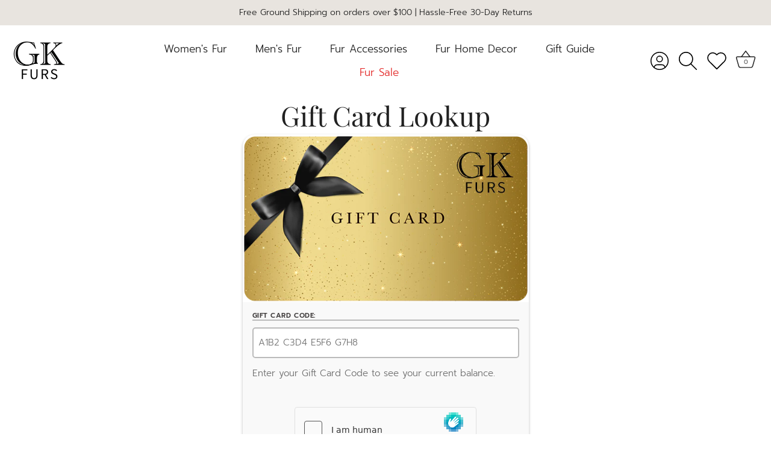

--- FILE ---
content_type: text/css
request_url: https://gkfurs.com/cdn/shop/t/40/assets/styles.css?v=2911612932283688291763560849
body_size: 50214
content:
/** Shopify CDN: Minification failed

Line 13257:13 Expected ":"

**/
/* ========================================================================================================================================================================== *\
  # Original Styling
\* ========================================================================================================================================================================== */

  @charset "UTF-8";
  /*
  File structure:
  [Assign user-editable variables in liquid]
  [Assign settings variables in liquid]
  [Assign conditional variables in liquid]
  [Assign variables in scss]
  *//* Typography sizes */
  /* Font imports *//* Store availability variables */
  /* Tabs variables */
  /* Price slider variables */
  /* Rating stars variables */
  /* Product page breakpoints */
  /* CSS3 animations */
  @-webkit-keyframes reveal {
    0% {
      opacity: 0;
    }
    1% {
      opacity: 0;
    }
    100% {
      opacity: 1;
    }
  }
  @keyframes reveal {
    0% {
      opacity: 0;
    }
    1% {
      opacity: 0;
    }
    100% {
      opacity: 1;
    }
  }
  @-webkit-keyframes unreveal {
    0% {
      opacity: 1;
      left: 0;
    }
    1% {
      opacity: 1;
    }
    100% {
      opacity: 0;
      left: 0;
    }
  }
  @keyframes unreveal {
    0% {
      opacity: 1;
      left: 0;
    }
    1% {
      opacity: 1;
    }
    100% {
      opacity: 0;
      left: 0;
    }
  }
  @-moz-keyframes spin {
    0% {
      -moz-transform: rotate(0deg);
    }
    100% {
      -moz-transform: rotate(359deg);
    }
  }
  @-webkit-keyframes spin {
    0% {
      -webkit-transform: rotate(0deg);
    }
    100% {
      -webkit-transform: rotate(359deg);
    }
  }
  @-o-keyframes spin {
    0% {
      -o-transform: rotate(0deg);
    }
    100% {
      -o-transform: rotate(359deg);
    }
  }
  @keyframes spin {
    0% {
      -webkit-transform: rotate(0deg);
      transform: rotate(0deg);
    }
    100% {
      -webkit-transform: rotate(359deg);
      transform: rotate(359deg);
    }
  }
  @keyframes fadeIn {
    0% {
      opacity: 0;
    }
    100% {
      opacity: 1;
    }
  }
  /* normalize.css v3.0.0 | MIT License | git.io/normalize */
  html {
    font-family: sans-serif;
    -ms-text-size-adjust: 100%;
    -webkit-text-size-adjust: 100%;
  }

  body {
    margin: 0;
  }

  article, aside, details, figcaption, figure, footer, header, hgroup, main, nav, section, summary {
    display: block;
  }

  audio, canvas, progress, video {
    display: inline-block;
    vertical-align: baseline;
  }

  audio:not([controls]) {
    display: none;
    height: 0;
  }

  [hidden], template {
    display: none;
  }

  a {
    background: transparent;
  }

  a:active, a:hover {
    outline: 0;
  }

  abbr[title] {
    border-bottom: 1px dotted;
  }

  b, strong {
    font-weight: bold;
  }

  dfn {
    font-style: italic;
  }

  h1 {
    font-size: 2em;
    margin: 0.67em 0;
  }

  mark {
    background: #ff0;
    color: #000;
  }

  small {
    font-size: 80%;
  }

  sub, sup {
    font-size: 75%;
    line-height: 0;
    position: relative;
    vertical-align: baseline;
  }

  sup {
    top: -0.5em;
  }

  sub {
    bottom: -0.25em;
  }

  img {
    border: 0;
  }

  svg:not(:root) {
    overflow: hidden;
  }

  figure {
    margin: 1em 40px;
  }

  hr {
    -moz-box-sizing: content-box;
    box-sizing: content-box;
    height: 0;
  }

  pre {
    overflow: auto;
  }

  code, kbd, pre, samp {
    font-family: monospace;
    font-size: 1em;
  }

  button, input, optgroup, textarea {
    color: inherit;
    font: inherit;
    margin: 0;
  }

  button {
    overflow: visible;
  }

  button, select {
    text-transform: none;
  }

  button, html input[type=button], input[type=reset], input[type=submit] {
    cursor: pointer;
  }

  button[disabled], html input[disabled] {
    cursor: default;
  }

  button::-moz-focus-inner, input::-moz-focus-inner {
    border: 0;
    padding: 0;
  }

  input {
    line-height: normal;
  }

  input[type=checkbox], input[type=radio] {
    box-sizing: border-box;
    padding: 0;
  }

  input[type=number]::-webkit-inner-spin-button, input[type=number]::-webkit-outer-spin-button {
    height: auto;
  }

  input[type=search] {
    -webkit-appearance: textfield;
    -moz-box-sizing: content-box;
    -webkit-box-sizing: content-box;
    box-sizing: content-box;
  }

  input[type=search]::-webkit-search-cancel-button, input[type=search]::-webkit-search-decoration {
    -webkit-appearance: none;
  }

  fieldset {
    border: 1px solid #c0c0c0;
    margin: 0 2px;
    padding: 0.35em 0.625em 0.75em;
  }

  legend {
    border: 0;
    padding: 0;
  }

  textarea {
    overflow: auto;
  }

  optgroup {
    font-weight: bold;
  }

  table {
    border-collapse: collapse;
    border-spacing: 0;
  }

  td, th {
    padding: 0;
  }

/* Colorbox Styles */
#cboxOverlay, #cboxWrapper, #colorbox {
  position: absolute;
  top: 0;
  left: 0;
  z-index: 9999;
  overflow: hidden;
}

#cboxWrapper {
  max-width: none;
}

#cboxOverlay {
  position: fixed;
  width: 100%;
  height: 100%;
}

#cboxBottomLeft, #cboxMiddleLeft {
  clear: left;
}

#cboxContent {
  position: relative;
}

#cboxLoadedContent {
  overflow: auto;
  -webkit-overflow-scrolling: touch;
}

#cboxTitle {
  margin: 0;
}

#cboxLoadingGraphic, #cboxLoadingOverlay {
  position: absolute;
  top: 0;
  left: 0;
  width: 100%;
  height: 100%;
}

#cboxClose, #cboxNext, #cboxPrevious, #cboxSlideshow {
  cursor: pointer;
}

.cboxPhoto {
  float: left;
  margin: auto;
  border: 0;
  display: block;
  max-width: none;
  -ms-interpolation-mode: bicubic;
}

.cboxIframe {
  width: 100%;
  height: 100%;
  display: block;
  border: 0;
  padding: 0;
  margin: 0;
}

#cboxContent, #cboxLoadedContent, #colorbox {
  box-sizing: content-box;
  -moz-box-sizing: content-box;
  -webkit-box-sizing: content-box;
}

#cboxOverlay {
  background: #fff;
}

#colorbox {
  outline: 0;
}

#cboxTopLeft {
  width: 25px;
  height: 25px;
  background: url(//gkfurs.com/cdn/shop/t/40/assets/cbox_border1.png?v=113436874971659238651761066166) no-repeat 0 0;
}

#cboxTopCenter {
  height: 25px;
  background: url(//gkfurs.com/cdn/shop/t/40/assets/cbox_border1.png?v=113436874971659238651761066166) repeat-x 0 -50px;
}

#cboxTopRight {
  width: 25px;
  height: 25px;
  background: url(//gkfurs.com/cdn/shop/t/40/assets/cbox_border1.png?v=113436874971659238651761066166) no-repeat -25px 0;
}

#cboxBottomLeft {
  width: 25px;
  height: 25px;
  background: url(//gkfurs.com/cdn/shop/t/40/assets/cbox_border1.png?v=113436874971659238651761066166) no-repeat 0 -25px;
}

#cboxBottomCenter {
  height: 25px;
  background: url(//gkfurs.com/cdn/shop/t/40/assets/cbox_border1.png?v=113436874971659238651761066166) repeat-x 0 -75px;
}

#cboxBottomRight {
  width: 25px;
  height: 25px;
  background: url(//gkfurs.com/cdn/shop/t/40/assets/cbox_border1.png?v=113436874971659238651761066166) no-repeat -25px -25px;
}

#cboxMiddleLeft {
  width: 25px;
  background: url(//gkfurs.com/cdn/shop/t/40/assets/cbox_border2.png?v=142803151667698387151761066166) repeat-y 0 0;
}

#cboxMiddleRight {
  width: 25px;
  background: url(//gkfurs.com/cdn/shop/t/40/assets/cbox_border2.png?v=142803151667698387151761066166) repeat-y -25px 0;
}

#cboxContent {
  background: #fff;
  overflow: hidden;
}

.cboxIframe {
  background: #fff;
}

#cboxError {
  padding: 50px;
  border: 1px solid #ccc;
}

#cboxLoadedContent {
  margin-bottom: 20px;
}

#cboxTitle {
  position: absolute;
  bottom: 0;
  left: 0;
  text-align: center;
  width: 100%;
  color: #999;
}

#cboxCurrent {
  display: none !important;
  position: absolute;
  bottom: 0;
  left: 100px;
  color: #999;
}

#cboxLoadingOverlay {
  background: #fff url(//gkfurs.com/cdn/shop/t/40/assets/loading.gif?v=115678512110750922101761066166) no-repeat center 50px;
}

#cboxClose, #cboxNext, #cboxPrevious, #cboxSlideshow {
  border: 0;
  padding: 0;
  margin: 0;
  overflow: visible;
  width: auto;
  background: 0 0;
}

#cboxClose:active, #cboxNext:active, #cboxPrevious:active, #cboxSlideshow:active {
  outline: 0;
}

#cboxSlideshow {
  position: absolute;
  bottom: 0;
  right: 42px;
  color: #444;
}

#cboxPrevious {
  position: absolute;
  bottom: 0;
  left: 0;
  color: #444;
}

#cboxNext {
  position: absolute;
  bottom: 0;
  left: 6.5em;
  color: #444;
}

#cboxClose {
  position: absolute;
  bottom: 0;
  right: 0;
  display: block;
  color: #444;
}

.cboxIE #cboxBottomCenter, .cboxIE #cboxBottomLeft, .cboxIE #cboxBottomRight, .cboxIE #cboxMiddleLeft, .cboxIE #cboxMiddleRight, .cboxIE #cboxTopCenter, .cboxIE #cboxTopLeft, .cboxIE #cboxTopRight {
  filter: progid:DXImageTransform.Microsoft.gradient(startColorstr=#00FFFFFF, endColorstr=#00FFFFFF);
}

  /**
  * Swiper 3.3.1
  * Most modern mobile touch slider and framework with hardware accelerated transitions
  *
  * http://www.idangero.us/swiper/
  *
  * Copyright 2016, Vladimir Kharlampidi
  * The iDangero.us
  * http://www.idangero.us/
  *
  * Licensed under MIT
  *
  * Released on: February 7, 2016
  */
  .swiper-container {
    margin: 0 auto;
    position: relative;
    overflow: hidden;
    /* Fix of Webkit flickering */
    z-index: 1;
  }

  .swiper-container-no-flexbox .swiper-slide {
    float: left;
  }

  .swiper-container-vertical .swiper-wrapper {
    -webkit-box-orient: vertical;
    -moz-box-orient: vertical;
    -ms-flex-direction: column;
    -webkit-flex-direction: column;
    flex-direction: column;
  }

  .swiper-wrapper {
    position: relative;
    width: 100%;
    height: 100%;
    z-index: 1;
    display: -webkit-box;
    display: -moz-box;
    display: -ms-flexbox;
    display: -webkit-flex;
    display: flex;
    -webkit-transition-property: -webkit-transform;
    -moz-transition-property: -moz-transform;
    -o-transition-property: -o-transform;
    -ms-transition-property: -ms-transform;
    transition-property: transform;
    -webkit-box-sizing: content-box;
    -moz-box-sizing: content-box;
    box-sizing: content-box;
  }

  .swiper-container-android .swiper-slide,
  .swiper-wrapper {
    -webkit-transform: translate3d(0px, 0, 0);
    -moz-transform: translate3d(0px, 0, 0);
    -o-transform: translate(0px, 0px);
    -ms-transform: translate3d(0px, 0, 0);
    transform: translate3d(0px, 0, 0);
  }

  .swiper-container-multirow .swiper-wrapper {
    -webkit-box-lines: multiple;
    -moz-box-lines: multiple;
    -ms-flex-wrap: wrap;
    -webkit-flex-wrap: wrap;
    flex-wrap: wrap;
  }

  .swiper-container-free-mode .swiper-wrapper {
    -webkit-transition-timing-function: ease-out;
    -moz-transition-timing-function: ease-out;
    -ms-transition-timing-function: ease-out;
    -o-transition-timing-function: ease-out;
    transition-timing-function: ease-out;
    margin: 0 auto;
  }

  .swiper-slide {
    -webkit-flex-shrink: 0;
    -ms-flex: 0 0 auto;
    flex-shrink: 0;
    /*width: 100%;*/
    height: 100%;
    position: relative;
  }

  /* Auto Height */
  .swiper-container-autoheight,
  .swiper-container-autoheight .swiper-slide {
    height: auto;
  }

  .swiper-container-autoheight .swiper-wrapper {
    -webkit-box-align: start;
    -ms-flex-align: start;
    -webkit-align-items: flex-start;
    align-items: flex-start;
    -webkit-transition-property: -webkit-transform, height;
    -moz-transition-property: -moz-transform;
    -o-transition-property: -o-transform;
    -ms-transition-property: -ms-transform;
    transition-property: transform, height;
  }

  /* a11y */
  .swiper-container .swiper-notification {
    position: absolute;
    left: 0;
    top: 0;
    pointer-events: none;
    opacity: 0;
    z-index: -1000;
  }

  /* IE10 Windows Phone 8 Fixes */
  .swiper-wp8-horizontal {
    -ms-touch-action: pan-y;
    touch-action: pan-y;
  }

  .swiper-wp8-vertical {
    -ms-touch-action: pan-x;
    touch-action: pan-x;
  }

  /* Arrows */
  .swiper-button-prev,
  .swiper-button-next {
    position: absolute;
    top: 50%;
    width: 44px;
    height: 44px;
    z-index: 10;
    cursor: pointer;
    margin-top: -22px;
    -moz-background-size: 44px 44px;
    -webkit-background-size: 44px 44px;
    background-size: 44px 44px;
    display: flex;
    align-items: center;
    background-color: #ffffff;
    transition: all 80ms ease-out;
    border-radius: 50%;
    background-clip: content-box;
    color: #757575;
  }
  .swiper-button-prev:hover, .swiper-button-prev:focus,
  .swiper-button-next:hover,
  .swiper-button-next:focus {
    opacity: 1;
  }
  .swiper-button-prev:hover svg, .swiper-button-prev:focus svg,
  .swiper-button-next:hover svg,
  .swiper-button-next:focus svg {
    color: #000;
  }
  .swiper-button-prev svg,
  .swiper-button-next svg {
    transition: color 0.3s;
    margin: 0 auto;
    height: 20px;
    width: 20px;
  }

  .swiper-button-prev {
    left: 20px;
  }
  @media (min-width: 768px) {
    .swiper-button-prev {
      left: 3px;
    }
  }

  .swiper-button-next {
    right: 20px;
  }
  @media (min-width: 768px) {
    .swiper-button-next {
      right: 3px;
    }
  }

  .swiper-button-prev.swiper-button-disabled,
  .swiper-button-next.swiper-button-disabled {
    opacity: 0.35;
    cursor: auto;
  }

  /*.swiper-button-prev,
  .swiper-container-rtl .swiper-button-next {
    background-image: url("data:image/svg+xml;charset=utf-8,%3Csvg%20xmlns%3D'http%3A%2F%2Fwww.w3.org%2F2000%2Fsvg'%20viewBox%3D'0%200%2027%2044'%3E%3Cpath%20d%3D'M0%2C22L22%2C0l2.1%2C2.1L4.2%2C22l19.9%2C19.9L22%2C44L0%2C22L0%2C22L0%2C22z'%20fill%3D'%23007aff'%2F%3E%3C%2Fsvg%3E");
    left: 10px;
    right: auto;
  }
  .swiper-button-prev.swiper-button-black,
  .swiper-container-rtl .swiper-button-next.swiper-button-black {
    background-image: url("data:image/svg+xml;charset=utf-8,%3Csvg%20xmlns%3D'http%3A%2F%2Fwww.w3.org%2F2000%2Fsvg'%20viewBox%3D'0%200%2027%2044'%3E%3Cpath%20d%3D'M0%2C22L22%2C0l2.1%2C2.1L4.2%2C22l19.9%2C19.9L22%2C44L0%2C22L0%2C22L0%2C22z'%20fill%3D'%23000000'%2F%3E%3C%2Fsvg%3E");
  }
  .swiper-button-prev.swiper-button-white,
  .swiper-container-rtl .swiper-button-next.swiper-button-white {
    background-image: url("data:image/svg+xml;charset=utf-8,%3Csvg%20xmlns%3D'http%3A%2F%2Fwww.w3.org%2F2000%2Fsvg'%20viewBox%3D'0%200%2027%2044'%3E%3Cpath%20d%3D'M0%2C22L22%2C0l2.1%2C2.1L4.2%2C22l19.9%2C19.9L22%2C44L0%2C22L0%2C22L0%2C22z'%20fill%3D'%23ffffff'%2F%3E%3C%2Fsvg%3E");
  }
  .swiper-button-next,
  .swiper-container-rtl .swiper-button-prev {
    background-image: url("data:image/svg+xml;charset=utf-8,%3Csvg%20xmlns%3D'http%3A%2F%2Fwww.w3.org%2F2000%2Fsvg'%20viewBox%3D'0%200%2027%2044'%3E%3Cpath%20d%3D'M27%2C22L27%2C22L5%2C44l-2.1-2.1L22.8%2C22L2.9%2C2.1L5%2C0L27%2C22L27%2C22z'%20fill%3D'%23007aff'%2F%3E%3C%2Fsvg%3E");
    right: 10px;
    left: auto;
  }
  .swiper-button-next.swiper-button-black,
  .swiper-container-rtl .swiper-button-prev.swiper-button-black {
    background-image: url("data:image/svg+xml;charset=utf-8,%3Csvg%20xmlns%3D'http%3A%2F%2Fwww.w3.org%2F2000%2Fsvg'%20viewBox%3D'0%200%2027%2044'%3E%3Cpath%20d%3D'M27%2C22L27%2C22L5%2C44l-2.1-2.1L22.8%2C22L2.9%2C2.1L5%2C0L27%2C22L27%2C22z'%20fill%3D'%23000000'%2F%3E%3C%2Fsvg%3E");
  }
  .swiper-button-next.swiper-button-white,
  .swiper-container-rtl .swiper-button-prev.swiper-button-white {
    background-image: url("data:image/svg+xml;charset=utf-8,%3Csvg%20xmlns%3D'http%3A%2F%2Fwww.w3.org%2F2000%2Fsvg'%20viewBox%3D'0%200%2027%2044'%3E%3Cpath%20d%3D'M27%2C22L27%2C22L5%2C44l-2.1-2.1L22.8%2C22L2.9%2C2.1L5%2C0L27%2C22L27%2C22z'%20fill%3D'%23ffffff'%2F%3E%3C%2Fsvg%3E");
  }*/
  /* Pagination Styles */
  .swiper-pagination {
    position: absolute;
    text-align: center;
    -webkit-transition: 300ms;
    -moz-transition: 300ms;
    -o-transition: 300ms;
    transition: 300ms;
    -webkit-transform: translate3d(0, 0, 0);
    -ms-transform: translate3d(0, 0, 0);
    -o-transform: translate3d(0, 0, 0);
    transform: translate3d(0, 0, 0);
    z-index: 10;
  }

  .swiper-pagination.swiper-pagination-hidden {
    opacity: 0;
  }

  /* Common Styles */
  .swiper-pagination-fraction,
  .swiper-pagination-custom,
  .swiper-container-horizontal .swiper-pagination-bullets {
    bottom: 10px;
    left: 0;
    width: 100%;
  }

  /* Bullets */
  .swiper-pagination-bullets-dynamic {
    bottom: 10px;
    left: 50% !important;
    transform: translateX(-50%);
    white-space: nowrap;
    overflow: hidden;
    font-size: 0;
    position: absolute;
    text-align: center;
    transition: 0.5s opacity;
  }
  .swiper-pagination-bullets-dynamic .swiper-pagination-bullet {
    display: inline-block;
    margin: 0 4px;
    transition: 0.4s transform, 0.4s left;
    transform: scale(0.33);
    position: relative;
  }
  .swiper-pagination-bullets-dynamic .swiper-pagination-bullet-active {
    transform: scale(1);
  }
  .swiper-pagination-bullets-dynamic .swiper-pagination-bullet-active-main {
    transform: scale(1);
  }
  .swiper-pagination-bullets-dynamic .swiper-pagination-bullet-active-prev {
    transform: scale(0.66);
  }
  .swiper-pagination-bullets-dynamic .swiper-pagination-bullet-active-prev-prev {
    transform: scale(0.33);
  }
  .swiper-pagination-bullets-dynamic .swiper-pagination-bullet-active-next {
    transform: scale(0.66);
  }
  .swiper-pagination-bullets-dynamic .swiper-pagination-bullet-active-next-next {
    transform: scale(0.33);
  }

  .swiper-pagination-bullet {
    width: 8px;
    height: 8px;
    display: inline-block;
    border-radius: 100%;
    background: #fff;
    opacity: 0.5;
    box-shadow: 0px 0px 2px rgba(0, 0, 0, 0.2);
  }

  button.swiper-pagination-bullet {
    border: none;
    margin: 0;
    padding: 0;
    box-shadow: none;
    -moz-appearance: none;
    -ms-appearance: none;
    -webkit-appearance: none;
    appearance: none;
  }

  .swiper-pagination-clickable .swiper-pagination-bullet {
    cursor: pointer;
  }

  .swiper-pagination-white .swiper-pagination-bullet {
    background: #fff;
  }

  .swiper-pagination-bullet-active {
    opacity: 1;
    background: #fff;
  }

  .swiper-pagination-white .swiper-pagination-bullet-active {
    background: #fff;
  }

  .swiper-pagination-black .swiper-pagination-bullet-active {
    background: #fff;
  }

  .swiper-container-vertical .swiper-pagination-bullets {
    right: 10px;
    top: 50%;
    -webkit-transform: translate3d(0px, -50%, 0);
    -moz-transform: translate3d(0px, -50%, 0);
    -o-transform: translate(0px, -50%);
    -ms-transform: translate3d(0px, -50%, 0);
    transform: translate3d(0px, -50%, 0);
  }

  .swiper-container-vertical .swiper-pagination-bullets .swiper-pagination-bullet {
    margin: 5px 0;
    display: block;
  }

  .swiper-container-horizontal .swiper-pagination-bullets .swiper-pagination-bullet {
    margin: 0 5px;
  }

  /* Progress */
  .swiper-pagination-progress {
    background: rgba(0, 0, 0, 0.25);
    position: absolute;
  }

  .swiper-pagination-progress .swiper-pagination-progressbar {
    background: #000;
    position: absolute;
    left: 0;
    top: 0;
    width: 100%;
    height: 100%;
    -webkit-transform: scale(0);
    -ms-transform: scale(0);
    -o-transform: scale(0);
    transform: scale(0);
    -webkit-transform-origin: left top;
    -moz-transform-origin: left top;
    -ms-transform-origin: left top;
    -o-transform-origin: left top;
    transform-origin: left top;
  }

  .swiper-container-rtl .swiper-pagination-progress .swiper-pagination-progressbar {
    -webkit-transform-origin: right top;
    -moz-transform-origin: right top;
    -ms-transform-origin: right top;
    -o-transform-origin: right top;
    transform-origin: right top;
  }

  .swiper-container-horizontal .swiper-pagination-progress {
    width: 100%;
    height: 4px;
    left: 0;
    top: 0;
  }

  .swiper-container-vertical .swiper-pagination-progress {
    width: 4px;
    height: 100%;
    left: 0;
    top: 0;
  }

  .swiper-pagination-progress.swiper-pagination-white {
    background: rgba(255, 255, 255, 0.5);
  }

  .swiper-pagination-progress.swiper-pagination-white .swiper-pagination-progressbar {
    background: #fff;
  }

  .swiper-pagination-progress.swiper-pagination-black .swiper-pagination-progressbar {
    background: #000;
  }

  /* 3D Container */
  
  /* Scrollbar */
  .swiper-scrollbar {
    position: relative;
    -ms-touch-action: none;
    background: rgba(0, 0, 0, 0.1);
  }

  .swiper-container-horizontal .swiper-scrollbar {
    position: absolute;
    left: 1%;
    bottom: -2px;
    z-index: 50;
    height: 3px;
    width: 98%;
  }

  .swiper-container-vertical .swiper-scrollbar {
    position: absolute;
    right: 3px;
    top: 1%;
    z-index: 50;
    width: 5px;
    height: 98%;
  }

  .swiper-scrollbar-drag {
    height: 100%;
    width: 100%;
    position: relative;
    background: rgba(0, 0, 0, 0.5);
    left: 0;
    top: 0;
  }

  .swiper-scrollbar-cursor-drag {
    cursor: move;
  }

  /* theme override */
  .swiper-scrollbar {
    left: 0;
    width: 100%;
    bottom: 0;
    height: 3px;
    background: rgba(255, 255, 255, 0.4);
  }

  .reading-width {
    max-width: 750px;
    margin-left: auto;
    margin-right: auto;
  }

  .link-display {
    color: #b79987;
    border-bottom: 1px solid #b79987;
  }
  .link-display:hover {
    color: #423f3f;
    border-bottom-color: #423f3f;
  }

.rte, #comments, #template, #address_tables, .section-accordion .cc-accordion-item__content {
  text-align: left;
  zoom: 1;
}
.rte::before, #comments::before, #template::before, #address_tables::before, .section-accordion .cc-accordion-item__content::before {
  content: "";
  display: table;
}
.rte::after, #comments::after, #template::after, #address_tables::after, .section-accordion .cc-accordion-item__content::after {
  content: "";
  display: table;
  clear: both;
}
.rte h1, #comments h1, #template h1, #address_tables h1, .rte h2, #comments h2, #template h2, #address_tables h2, .rte h3, #comments h3, #template h3, #address_tables h3, .rte h4, #comments h4, #template h4, #address_tables h4, .rte .under-cart .subtotal, #comments .under-cart .subtotal, #template .under-cart .subtotal, #address_tables .under-cart .subtotal, .under-cart .rte .subtotal, .under-cart #comments .subtotal, .under-cart #template .subtotal, .under-cart #address_tables .subtotal, .rte blockquote, #comments blockquote, #template blockquote, #address_tables blockquote, .rte h5, #comments h5, #template h5, #address_tables h5, .rte h6, #comments h6, #template h6, #address_tables h6, .section-accordion .cc-accordion-item__content h1, .section-accordion .cc-accordion-item__content h2, .section-accordion .cc-accordion-item__content h3, .section-accordion .cc-accordion-item__content h4, .section-accordion .cc-accordion-item__content .under-cart .subtotal, .under-cart .section-accordion .cc-accordion-item__content .subtotal, .section-accordion .cc-accordion-item__content blockquote, .section-accordion .cc-accordion-item__content h5, .section-accordion .cc-accordion-item__content h6 {
  margin-top: 1em;
  margin-bottom: 1em;
}
.rte a, #comments a, #template a, #address_tables a, .section-accordion .cc-accordion-item__content a {
  color: #b79987;
  border-bottom: 1px solid #b79987;
}
.rte a:hover, #comments a:hover, #template a:hover, #address_tables a:hover, .section-accordion .cc-accordion-item__content a:hover {
  color: #423f3f;
  border-bottom-color: #423f3f;
}
.rte a.contains-img, #comments a.contains-img, #template a.contains-img, #address_tables a.contains-img, .section-accordion .cc-accordion-item__content a.contains-img {
  border-bottom: none;
}
.rte p, #comments p, #template p, #address_tables p, .section-accordion .cc-accordion-item__content p {
  line-height: 1.5em;
}
.rte p:last-child, #comments p:last-child, #template p:last-child, #address_tables p:last-child, .section-accordion .cc-accordion-item__content p:last-child {
  margin-bottom: 0;
}
.rte tr, #comments tr, #template tr, #address_tables tr, .section-accordion .cc-accordion-item__content tr {
  border-top: 1px solid #d0cfcf;
}
.rte tr:first-child, #comments tr:first-child, #template tr:first-child, #address_tables tr:first-child, .section-accordion .cc-accordion-item__content tr:first-child {
  border-top: none;
}
.rte td, #comments td, #template td, #address_tables td, .rte th, #comments th, #template th, #address_tables th, .section-accordion .cc-accordion-item__content td, .section-accordion .cc-accordion-item__content th {
  border-left: 1px solid #d0cfcf;
  padding: 0.4em 0.6em;
}
.rte td:first-child, #comments td:first-child, #template td:first-child, #address_tables td:first-child, .rte th:first-child, #comments th:first-child, #template th:first-child, #address_tables th:first-child, .section-accordion .cc-accordion-item__content td:first-child, .section-accordion .cc-accordion-item__content th:first-child {
  border-left: none;
}
.rte th, #comments th, #template th, #address_tables th, .section-accordion .cc-accordion-item__content th {
  border-bottom: 2px solid #d0cfcf;
}
.rte tfoot, #comments tfoot, #template tfoot, #address_tables tfoot, .section-accordion .cc-accordion-item__content tfoot {
  border-top: 2px solid #d0cfcf;
}
@media (min-width: 768px) {
  .rte.large-text, .large-text#comments, .large-text#template, .large-text#address_tables, .section-accordion .cc-accordion-item__content.large-text {
    font-size: 1.2em;
  }
}
.rte.line-2 p:first-child, .line-2#comments p:first-child, .line-2#template p:first-child, .line-2#address_tables p:first-child, .section-accordion .cc-accordion-item__content.line-2 p:first-child {
  margin-top: 0;
}
.column.half .rte, .column.half #comments, .column.half #template, .column.half #address_tables, .grid li.half .rte, .grid li.half #comments, .grid li.half #template, .grid li.half #address_tables, header.half .rte, header.half #comments, header.half #template, header.half #address_tables, footer.half .rte, footer.half #comments, footer.half #template, footer.half #address_tables, .half#main .rte, .half#main #comments, .half#main #template, .half#main #address_tables, .column-half .rte, .column-half #comments, #order_payment .rte, #order_payment #comments,
#order_shipping .rte,
#order_shipping #comments, .column-half #template, #order_payment #template,
#order_shipping #template, .column-half #address_tables, #order_payment #address_tables,
#order_shipping #address_tables, .column.half .section-accordion .cc-accordion-item__content, .grid li.half .section-accordion .cc-accordion-item__content, header.half .section-accordion .cc-accordion-item__content, footer.half .section-accordion .cc-accordion-item__content, .half#main .section-accordion .cc-accordion-item__content, .column-half .section-accordion .cc-accordion-item__content, #order_payment .section-accordion .cc-accordion-item__content,
#order_shipping .section-accordion .cc-accordion-item__content {
  padding-left: 0.75em;
  padding-right: 0.75em;
}
.template-index .central.wide .rte, .template-index .central.wide #comments, .template-index .central.wide #template, .template-index .central.wide #address_tables, .template-index .central.wide .section-accordion .cc-accordion-item__content {
  max-width: none;
}

  .content-row {
    margin-top: 100px;
    margin-bottom: 100px;
  }

  .content-row-bottom {
    margin-bottom: 100px;
  }

  .article .rte, .article #comments, .article #template, .article #address_tables {
    margin-top: 1em;
    margin-bottom: 1em;
  }

  .article .meta {
    margin-top: -1em;
    margin-bottom: 3em;
    text-align: center;
    font-size: 0.8em;
    line-height: 1.2em;
    text-transform: uppercase;
    letter-spacing: 0.05em;
    font-weight: 600;
  }
  .article .meta .sharing {
    margin-top: 1.5em;
  }
  .article .meta .sharing li {
    margin: 0 1em;
  }
  .article .meta .sharing-label {
    display: none;
  }

  .article-image {
    margin-bottom: 2em;
    text-align: center;
  }

  .pagination {
    margin: 1em 0;
    text-align: center;
    padding-bottom: 1px !important;
    display: flex;
    align-items: center;
    justify-content: center;
    flex-wrap: wrap;
  }
  .pagination .page {
    margin: 2px 0.5em;
  }
  .pagination .page.current {
    position: relative;
  }
  .pagination .page.current::after {
    content: "";
    bottom: -1px;
    left: -3px;
    right: -3px;
    height: 2px;
    position: absolute;
    background-color: currentColor;
  }
  .pagination .prev, .pagination .next {
    display: inline-flex;
    width: 44px;
    height: 44px;
  }
  .pagination .prev a, .pagination .next a {
    position: relative;
    display: inline-block;
    width: 44px;
    height: 44px;
    border-radius: 50%;
    background-color: rgba(200, 200, 200, 0.2);
    overflow: hidden;
    text-indent: -1000px;
    will-change: transform;
    transition: transform 0.3s;
  }
  .pagination .prev a::before, .pagination .next a::before {
    content: "";
    position: absolute;
    left: 50%;
    top: 50%;
    width: 20px;
    height: 20px;
    transform: translate3d(-50%, -50%, 0);
    opacity: 0.5;
    transition: opacity 0.4s;
  }
  .pagination .prev:hover a, .pagination .next:hover a {
    transform: scale(1.06);
  }
  .pagination .prev:hover a::before, .pagination .next:hover a::before {
    opacity: 0.8;
  }
  .pagination .prev {
    margin-right: 0.5em;
  }
  .pagination .prev a::before {
    background-image: url("data:image/svg+xml,%3Csvg xmlns='http://www.w3.org/2000/svg' viewBox='0 0 24 24'%3E%3Cpath d='M0-.25H24v24H0Z' transform='translate(0 0.25)' style='fill:none'%3E%3C/path%3E%3Cpolyline points='14.4 7.03 9 12.43 14.4 17.83' style='fill:none;stroke:currentColor;stroke-linecap:round;stroke-miterlimit:8;stroke-width:3px'%3E%3C/polyline%3E%3C/svg%3E");
  }
  .pagination .next {
    margin-left: 0.5em;
  }
  .pagination .next a::before {
    background-image: url("data:image/svg+xml,%3Csvg xmlns='http://www.w3.org/2000/svg' viewBox='0 0 24 24'%3E%3Cpath d='M0-.25H24v24H0Z' transform='translate(0 0.25)' style='fill:none'%3E%3C/path%3E%3Cpolyline points='10 17.83 15.4 12.43 10 7.03' style='fill:none;stroke:currentColor;stroke-linecap:round;stroke-miterlimit:8;stroke-width:3px'%3E%3C/polyline%3E%3C/svg%3E");
  }

  .pager-button {
    padding: 2em 0;
    text-align: center;
  }
  .pager-button svg {
    width: 44px;
    height: 44px;
    fill: #212121;
  }
  .pager-button a.loading:hover svg {
    top: 0;
  }
  .pager-button a svg {
    position: relative;
    top: 0;
    -webkit-transition: top 100ms linear;
    -ms-transition: top 100ms linear;
    -moz-transition: top 100ms linear;
    -o-transition: top 100ms linear;
    transition: top 100ms linear;
  }
  .pager-button a:hover svg {
    top: 4px;
  }
  .pager-button .no-more {
    font-size: 18px;
  }

  .filter {
    margin: 40px 20px 0;
    text-align: center;
  }
  .filter .option {
    margin: 0 10px 20px;
    display: inline-block;
  }
  .filter .option.option--gap-top {
    margin-top: 30px;
  }
  @media (max-width: 767px) {
    .filter .filter .option {
      display: block;
      margin: 0 0 20px;
    }
  }

  .circled-icon {
    display: inline-block;
    position: relative;
    padding: 25px;
    line-height: 1em;
    border: 1px solid;
    -webkit-border-radius: 100px;
    -ms-border-radius: 100px;
    -moz-border-radius: 100px;
    -o-border-radius: 100px;
    border-radius: 100px;
  }

  .crumbs {
    font-style: italic;
    padding: 0;
  }
  .crumbs ul {
    padding: 0;
  }
  .crumbs li {
    display: inline;
    list-style: none;
    padding: 0 0.2em;
  }
  .crumbs li::before {
    content: "/";
    padding-right: 0.4em;
  }
  .crumbs li:first-child:before {
    content: "";
    padding-right: 0;
  }
  .crumbs li:last-child a {
    text-decoration: none;
    cursor: default;
    opacity: 0.8;
    border: none;
  }
  .crumbs a:hover {
    border-bottom: 1px dotted;
  }

  .next-prev {
    font-size: 80%;
  }

  .product-label {
    display: inline-block;
    margin: 0 0 1em;
    font-size: 12px;
    line-height: 12px;
    text-transform: uppercase;
    text-align: center;
    top: 5px;
    left: 5px;
    padding: 8px 14px;
  }
  @media (min-width: 768px) {
    .product-label {
      top: 10px;
      left: 10px;
      transform: scale(1);
    }
  }
  .product-label.sale {
    background-color: rgba(0,0,0,0);
    color: #e32c2b;
  }
  .product-label.preorder {
    background-color: rgba(0,0,0,0);
    color: #60a57e;
  }
  .product-label.unavailable {
    background-color: rgba(0,0,0,0);
    color: #423f3f;
  }
  .product-label.product-label--new {
    background-color: rgba(0,0,0,0);
    color: #b79987;
  }
  .product-label span {
    display: inline-block;
    vertical-align: middle;
    line-height: 1.2em;
    letter-spacing: 0.05em;
  }
  .product-label.product-label--marquee {
    position: absolute;
    top: 0;
    left: 0;
    white-space: nowrap;
    margin: 0;
    z-index: 1;
    overflow: hidden;
    padding: 0 0 2px 5px;
    font-weight: bold;
    transition: opacity 250ms;
    line-height: 24px;
  }
  .product-label.product-label--marquee > span {
    padding: 2px 20px 2px 4px;
    position: relative;
  }
  .product-label.product-label--marquee > span::after {
    content: "";
    position: absolute;
    right: 4px;
    height: 4px;
    width: 4px;
    top: 50%;
    transform: translateY(-50%);
    background: currentColor;
    border-radius: 50%;
  }
  .product-label.product-label--marquee > span:nth-last-child(3) {
    opacity: 0.6;
  }
  .product-label.product-label--marquee > span:nth-last-child(2) {
    opacity: 0.4;
  }
  .product-label.product-label--marquee > span:last-child {
    opacity: 0.2;
  }
  .product-label.product-label--marquee > span:last-child::after {
    content: "";
  }

  .vendor, .product-area__text-block.product-area__subtitle {
    font-size: 15px;
    opacity: 0.5;
  }

  .product-area__bold {
    font-weight: 600;
  }

.was-price {
  text-decoration: line-through;
  opacity: 0.5;
}

  .original-price {
    text-decoration: line-through;
    opacity: 0.6;
  }

  .unit-price {
    font-style: italic;
  }

  .simple-popup {
    position: absolute;
    z-index: 10000;
    width: 140px;
    padding: 10px 15px;
    border: 1px solid #000;
    color: #eee;
    background: #444;
    -webkit-border-radius: 3px;
    -ms-border-radius: 3px;
    -moz-border-radius: 3px;
    -o-border-radius: 3px;
    border-radius: 3px;
    -webkit-box-shadow: 0 0 2px 0 #888;
    -ms-box-shadow: 0 0 2px 0 #888;
    -moz-box-shadow: 0 0 2px 0 #888;
    -o-box-shadow: 0 0 2px 0 #888;
    box-shadow: 0 0 2px 0 #888;
    text-align: center;
  }

  .inherit-colors {
    color: inherit;
  }
  .inherit-colors h1, .inherit-colors h2, .inherit-colors h3, .inherit-colors h4, .inherit-colors .under-cart .subtotal, .under-cart .inherit-colors .subtotal, .inherit-colors h5, .inherit-colors h6, .inherit-colors .h1, .inherit-colors .overlay-type .line-1, .overlay-type .inherit-colors .line-1, .inherit-colors .h2, .inherit-colors .h3, .inherit-colors .h4, .inherit-colors .h5, .inherit-colors .h6, .inherit-colors blockquote {
    color: inherit;
  }

  .footer-button-xs {
    position: fixed;
    bottom: 0;
    left: 0;
    width: 100%;
    z-index: 2;
    background-color: #ffffff;
    transition: transform 0.3s cubic-bezier(0, 0.14, 0.19, 1);
  }
  .footer-button-xs button {
    width: 100%;
    border-radius: 0 !important;
    height: 65px;
  }
  .footer-button-xs.-out {
    transform: translate3d(0, 105%, 0);
  }
  @media (min-width: 768px) {
    .footer-button-xs {
      display: none;
    }
  }

  #cc-veil {
    position: fixed;
    top: 0;
    left: 0;
    z-index: 99999999;
    background-color: #fff;
    visibility: hidden;
    opacity: 0;
    transition: opacity 0.3s, visibility 0.3s;
    pointer-events: none;
    display: flex;
    align-items: center;
    justify-content: center;
    color: #222;
  }
  .animation-speed-fast #cc-veil {
    transition: opacity 0.15s, visibility 0.15s;
  }
  #cc-veil.-in {
    bottom: 0;
    right: 0;
    visibility: visible;
    opacity: 1;
  }
  #cc-veil.cc-veil--animate .cc-veil-loader {
    position: relative;
    will-change: opacity;
    transition: opacity 0.4s;
    opacity: 0;
    overflow: hidden;
    font-family: "Playfair Display", serif;
    line-height: 1em;
    padding: 20px 0;
    font-size: 32.4px;
    text-align: center;
  }
  .animation-speed-fast #cc-veil.cc-veil--animate .cc-veil-loader {
    transition: opacity 0.2s;
  }
  @media (min-width: 768px) {
    #cc-veil.cc-veil--animate .cc-veil-loader {
      padding: 0.8em 0;
    }
  }
  #cc-veil.cc-veil--animate .cc-veil-loader__image {
    width: 120px;
  }
  @media (max-width: 767px) {
    #cc-veil.cc-veil--animate .cc-veil-loader__image {
      max-width: 50vw;
    }
  }
  #cc-veil.cc-veil--animate .cc-veil-loader__message {
    text-align: center;
    margin: 0.8em 0 0;
    line-height: 1em;
  }
  @media (min-width: 768px) {
    #cc-veil.cc-veil--animate .cc-veil-loader__message {
      font-size: 36px;
    }
  }
  #cc-veil.cc-veil--animate .cc-veil-loader--image-text .cc-veil-loader__message {
    margin: 1.6em 0 0.8em;
  }
  #cc-veil.cc-veil--animate .cc-veil-loader--blank {
    min-width: 150px;
    min-height: 2px;
  }
  #cc-veil.cc-veil--animate .cc-veil-loader--fill::after,
  #cc-veil.cc-veil--animate .cc-veil-loader--progress_bar::after {
    content: "";
    position: absolute;
    bottom: 0;
    left: 0;
    width: 100%;
    opacity: 0;
    will-change: transform, opacity;
    transition: transform 0.9s linear;
  }
  .animation-speed-fast #cc-veil.cc-veil--animate .cc-veil-loader--fill::after,
  .animation-speed-fast #cc-veil.cc-veil--animate .cc-veil-loader--progress_bar::after {
    transition: transform 0.9s;
  }
  #cc-veil.cc-veil--animate .cc-veil-loader--fill::after {
    height: 100%;
    background: rgba(255, 255, 255, 0.7);
  }
  #cc-veil.cc-veil--animate .cc-veil-loader--progress_bar::after {
    height: 2px;
    background: #222;
    transform: translateX(-100%);
  }
  #cc-veil.cc-veil--animate.cc-veil--animate--running .cc-veil-loader--progress_bar::after {
    transform: translateX(0);
  }
  #cc-veil.cc-veil--animate.cc-veil--animate--in .cc-veil-loader {
    opacity: 1;
  }
  #cc-veil.cc-veil--animate.cc-veil--animate--in .cc-veil-loader--fill::after {
    transform: translateX(100%);
    opacity: 1;
  }
  #cc-veil.cc-veil--animate.cc-veil--animate--in .cc-veil-loader--progress_bar::after {
    opacity: 1;
  }

  .shopify-policy__container {
    padding-top: 50px;
    padding-bottom: 70px;
  }

  #page-content .shopify-email-marketing-confirmation__container {
    padding-top: 50px;
    padding-bottom: 50px;
  }
  #page-content .shopify-email-marketing-confirmation__container h1 {
    text-align: left;
  }

  .wide-container {
    padding-left: 70px;
    padding-right: 70px;
  }
  @media (min-width: 1441px) {
    .wide-container {
      padding-left: 90px;
      padding-right: 90px;
    }
  }

  .template-password body::before, .image-with-text .image-with-text__image .rimage-outer-wrapper::after, .section-image-with-text-overlay .rimage-outer-wrapper::after {
    pointer-events: none;
    position: absolute;
    top: 0;
    left: 0;
    width: 100%;
    height: 100%;
  }

  .type-0, .cart-list .backorder, .cart-list .subscription-description, .product-block .price, .collection-block .price, .feature-subheader, #comments .comment .comment-date, .unit-price {
    font-size: 0.875rem;
    line-height: 1.5;
  }

  .type-1, .collection-block:not(.hover-info) .title {
    font-size: 1rem;
    line-height: 1.4;
  }

  .type-2, .template-search .no-results, .template-collection .no-results, .overlay-type .line-2, h6, .h6, h5, .h5, h4, .under-cart .subtotal, blockquote, .h4 {
    font-size: 1.175rem;
    line-height: 1.25;
  }
  @media (min-width: 768px) {
    .type-2, .template-search .no-results, .template-collection .no-results, .overlay-type .line-2, h6, .h6, h5, .h5, h4, .under-cart .subtotal, blockquote, .h4 {
      font-size: 1.175rem;
    }
  }
  @media (min-width: 992px) {
    .type-2, .template-search .no-results, .template-collection .no-results, .overlay-type .line-2, h6, .h6, h5, .h5, h4, .under-cart .subtotal, blockquote, .h4 {
      font-size: 1.25rem;
      line-height: 1.4;
    }
  }

  .type-3, .section-testimonials .cc-testimonial .overlay-type .line-1, .overlay-type .line-3, h3, .h3 {
    font-size: 1.28rem;
    line-height: 1.25;
  }
  @media (min-width: 768px) {
    .type-3, .section-testimonials .cc-testimonial .overlay-type .line-1, .overlay-type .line-3, h3, .h3 {
      font-size: 1.28rem;
    }
  }
  @media (min-width: 992px) {
    .type-3, .section-testimonials .cc-testimonial .overlay-type .line-1, .overlay-type .line-3, h3, .h3 {
      font-size: 1.4rem;
      line-height: 1.4;
    }
  }

  .type-4, h2, .h2 {
    font-size: 1.56rem;
    line-height: 1.25;
  }
  @media (min-width: 768px) {
    .type-4, h2, .h2 {
      font-size: 1.56rem;
    }
  }
  @media (min-width: 992px) {
    .type-4, h2, .h2 {
      font-size: 1.8rem;
      line-height: 1.4;
    }
  }

  .type-5, h1, .h1, .overlay-type .line-1 {
    font-size: 1.56rem;
    line-height: 1.25;
  }
  @media (min-width: 768px) {
    .type-5, h1, .h1, .overlay-type .line-1 {
      font-size: 2.4rem;
    }
  }
  @media (min-width: 992px) {
    .type-5, h1, .h1, .overlay-type .line-1 {
      font-size: 3rem;
      line-height: 1.4;
    }
  }

  .type-6 {
    font-size: 1.56rem;
    line-height: 1.25;
  }
  @media (min-width: 768px) {
    .type-6 {
      font-size: 3.8rem;
    }
  }
  @media (min-width: 992px) {
    .type-6 {
      font-size: 5rem;
      line-height: 1.4;
    }
  }

  .type-7 {
    font-size: 1.56rem;
    line-height: 1.25;
  }
  @media (min-width: 768px) {
    .type-7 {
      font-size: 4.5rem;
    }
  }
  @media (min-width: 992px) {
    .type-7 {
      font-size: 6rem;
      line-height: 1.4;
    }
  }

  .clearfix, #order_address, .cf, .other-products .other-products__products, .product-detail__form__options .option-selectors {
    zoom: 1;
  }
  .clearfix::before, #order_address::before, .cf::before, .other-products .other-products__products::before, .product-detail__form__options .option-selectors::before {
    content: "";
    display: table;
  }
  .clearfix::after, #order_address::after, .cf::after, .other-products .other-products__products::after, .product-detail__form__options .option-selectors::after {
    content: "";
    display: table;
    clear: both;
  }

  .arr {
    display: flex;
    width: 30px;
    height: 30px;
  }
  @media (max-width: 767px) {
    .arr {
      height: 20px;
      width: 20px;
    }
  }
  .arr svg {
    height: 100%;
    width: 100%;
  }
  .arr.arr--small {
    height: 20px;
    width: 20px;
  }
  @media (max-width: 767px) {
    .arr.arr--small {
      height: 15px;
      width: 15px;
    }
  }

  .fill-viewport {
    min-height: var(--viewport-height);
  }

  .height--full .rimage-outer-wrapper, .height--full .placeholder-image {
    min-height: var(--viewport-height);
  }
  .height--full.video-container {
    min-height: var(--viewport-height);
  }

  #page-content > div:first-child .fill-viewport {
    min-height: var(--viewport-height-first-section);
  }
  #page-content > div:first-child .height--full .rimage-outer-wrapper, #page-content > div:first-child .height--full .placeholder-image {
    min-height: var(--viewport-height-first-section);
  }
  #page-content > div:first-child .height--full.video-container {
    min-height: var(--viewport-height-first-section);
  }

.section-heading {
  display: flex;
  justify-content: space-between;
  align-items: flex-end;
}
.section-heading.section-heading--with-spacing {
  margin-bottom: 30px;
}
@media (min-width: 768px) {
  .section-heading.section-heading--with-spacing {
    margin-bottom: 40px;
  }
}
.section-heading h2 {
  line-height: 1em;
  text-align: left;
  padding-right: 2em;
}
@media (max-width: 767px) {
  .section-heading h2 {
    margin-bottom: 0;
    line-height: 1.25em;
  }
}
.section-heading.align-center {
  justify-content: center;
}
.section-heading.align-center h2 {
  padding-right: 0;
  text-align: center;
}
.section-heading.align-left {
  justify-content: flex-start;
}
.section-heading.align-left h2 {
  padding-right: 0;
  text-align: left;
}
.section-heading.align-right {
  justify-content: flex-end;
}
.section-heading.align-right h2 {
  padding-right: 0;
  text-align: right;
}
.section-heading .view-all-link {
  position: relative;
  font-weight: 600;
  font-size: 1em;
  white-space: nowrap;
}
@media (min-width: 768px) {
  .section-heading .view-all-link {
    font-size: 1.1em;
  }
}
.section-heading .view-all-link::after {
  content: "";
  position: absolute;
  bottom: -3px;
  height: 2px;
  background-color: currentColor;
  left: 0;
  width: 0;
  opacity: 0;
  transition: width 0.3s cubic-bezier(0, 0.14, 0.19, 1), opacity 0.3s;
}
.section-heading .view-all-link:hover::after {
  width: 100%;
  opacity: 1;
}
.section-heading .swiper-buttons-inline {
  display: none;
  margin-bottom: 10px;
}
@media (min-width: 768px) {
  .section-heading .swiper-buttons-inline {
    display: block;
  }
}

  .use-alt-bg {
    background-color: #e8e4df;
    color: #423f3f;
  }
  .use-alt-bg h1, .use-alt-bg h2, .use-alt-bg h3, .use-alt-bg h4, .use-alt-bg .under-cart .subtotal, .under-cart .use-alt-bg .subtotal, .use-alt-bg blockquote, .use-alt-bg h5, .use-alt-bg .rte a, .use-alt-bg #comments a, .use-alt-bg #template a, .use-alt-bg #address_tables a, .use-alt-bg .link-display {
    color: currentColor;
    border-color: currentColor;
  }
  .use-alt-bg .feature-header {
    color: currentColor;
  }
  .use-alt-bg .feature-header:after {
    border-top-color: currentColor;
  }

  .border-radius-slightly_rounded {
    border-radius: 4px;
  }
  .border-radius-rounded {
    border-radius: 40px;
  }
  .border-radius-sharp {
    border-radius: 0;
  }

  .no-wrap {
    white-space: nowrap;
  }

  .errors {
    color: #a12020;
    text-align: center;
    margin-top: 1em;
  }
  .errors ul {
    display: inline-block;
    list-style-type: none;
    padding: 0;
    margin: 0;
  }

  .cc-bullet {
    font-size: 0.8em;
  }

  .mt-0 {
    margin-top: 0;
  }

  .pt-0 {
    padding-top: 0;
  }

  .pt-medium {
    padding-top: 50px;
  }

  @media (min-width: 768px) {
    .sm\:pt-medium {
      padding-top: 50px;
    }
  }

  .pb-medium {
    padding-bottom: 70px;
  }

  .py-medium {
    padding-top: 50px;
    padding-bottom: 70px;
  }

  /* Using border-box makes it easier to work with grids: http://www.paulirish.com/2012/box-sizing-border-box-ftw/ */
  *, *:before, *:after {
    -moz-box-sizing: border-box;
    -webkit-box-sizing: border-box;
    box-sizing: border-box;
  }

  html, body {
    min-height: 100%;
    font-size: 15px;
  }

  body {
    font-family: Prompt, sans-serif;
    font-weight: 300;
    font-size: 15px;
    font-style: normal;
    line-height: 1.5em;
    color: #423f3f;
    overflow: auto;
    background-color: #ffffff;
    background-position: top center;
    padding-top: var(--nav-height);
    /* Fonts on Macs look bad without these */
    -moz-font-feature-settings: "liga";
    -moz-osx-font-smoothing: grayscale;
    -webkit-font-feature-settings: "liga";
    -webkit-font-smoothing: antialiased;
  }

* {
  overflow-anchor: none;
  /* Chrome Anchoring API fix - https://wicg.github.io/ScrollAnchoring/#exclusion-api */
}

  /* Responsive images and videos. */
  img, iframe {
    max-width: 100%;
    vertical-align: top;
  }

  img {
    height: auto;
  }

  header, footer, #main {
    width: 100%;
  }

  /* Number spinners */
  input[type=number]::-webkit-inner-spin-button,
  input[type=number]::-webkit-outer-spin-button {
    -webkit-appearance: none;
    margin: 0;
  }

  svg {
    fill: #423f3f;
    width: 24px;
    height: 24px;
    vertical-align: middle;
  }

  @media (max-width: 767px) {
    h1, .h1, .overlay-type .line-1 {
      margin-bottom: 0.3em;
    }
  }

  @media (max-width: 767px) {
    h2, .h2 {
      margin-bottom: 0.2em;
    }
  }

  @media (max-width: 767px) {
    h3, .h3 {
      margin-bottom: 0.2em;
    }
  }

  @media (max-width: 767px) {
    h4, .under-cart .subtotal, blockquote, .h4 {
      margin-bottom: 0.2em;
    }
  }

  @media (max-width: 767px) {
    h5, .h5 {
      margin-bottom: 0.2em;
    }
  }

  @media (max-width: 767px) {
    h6, .h6 {
      margin-bottom: 0.2em;
    }
  }

  h1:not(.logo-h1), h2, h3, h4, .under-cart .subtotal, blockquote, h5, h6 {
    font-family: "Playfair Display", serif;
    font-weight: 400;
    font-style: normal;
    color: #212121;
    margin: 0;
    text-align: center;
  }

  a {
    text-decoration: none;
    color: inherit;
    -webkit-transition: color 150ms, background-color 150ms;
    -ms-transition: color 150ms, background-color 150ms;
    -moz-transition: color 150ms, background-color 150ms;
    -o-transition: color 150ms, background-color 150ms;
    transition: color 150ms, background-color 150ms;
  }

  blockquote {
    position: relative;
    margin: 1.5em 0;
    quotes: none;
    color: inherit;
    line-height: 1.6em;
    text-align: inherit;
  }
  blockquote::before {
    color: #423f3f;
    content: open-quote;
  }
  blockquote::after {
    color: #423f3f;
    content: close-quote;
  }
  blockquote:first-child {
    display: inline;
  }
  blockquote:last-child {
    margin-bottom: 0;
  }

/* This has to be non font-based */
input,
textarea {
  color: #423f3f;
  border: 1px solid #d0cfcf;
  background: #ffffff;
  padding: 1em 1.7em;
  max-width: 100%;
  width: 432px;
  min-height: calc(2em + 1.4rem);
  line-height: 1.4rem;
  -webkit-border-radius: 0;
  -ms-border-radius: 0;
  -moz-border-radius: 0;
  -o-border-radius: 0;
  border-radius: 0;
  -webkit-appearance: none;
}

input[type=checkbox] {
  width: auto;
  height: auto;
  min-height: 0;
  line-height: normal;
  -webkit-appearance: checkbox;
  vertical-align: middle;
}

input[type=radio] {
  line-height: normal;
  -webkit-appearance: radio;
}

  textarea {
    height: 8em;
  }

button,
input[type=submit],
.button {
  -webkit-appearance: none;
  display: inline-block;
  background-color: #641616;
  color: #ffffff;
  border: 1px solid #641616;
  height: auto;
  width: auto;
  padding: 18px 30px;
  line-height: 1.25em;
  vertical-align: top;
  font-weight: 400;
  transition: opacity 0.3s, color 0.3s, background-color 0.3s, border-color 0.3s, transform 0.3s;
}
@media (min-width: 768px) {
  button,
input[type=submit],
.button {
    padding: 18px 30px;
  }
}
button:not(.hover-grow):not(.no-hover):not(input[type=submit].textbutton):not(button.textbutton):not([disabled=disabled]):not(.custom-dot):hover,
input[type=submit]:not(.hover-grow):not(.no-hover):not(input[type=submit].textbutton):not(button.textbutton):not([disabled=disabled]):not(.custom-dot):hover,
.button:not(.hover-grow):not(.no-hover):not(input[type=submit].textbutton):not(button.textbutton):not([disabled=disabled]):not(.custom-dot):hover {
  background-color: #ffffff;
  color: #641616;
}
button:not(.hover-grow):not(.no-hover):not(input[type=submit].textbutton):not(button.textbutton):not([disabled=disabled]):not(.custom-dot):hover svg,
input[type=submit]:not(.hover-grow):not(.no-hover):not(input[type=submit].textbutton):not(button.textbutton):not([disabled=disabled]):not(.custom-dot):hover svg,
.button:not(.hover-grow):not(.no-hover):not(input[type=submit].textbutton):not(button.textbutton):not([disabled=disabled]):not(.custom-dot):hover svg {
  fill: #641616;
}
button.hover-grow:not([disabled=disabled]):hover,
input[type=submit].hover-grow:not([disabled=disabled]):hover,
.button.hover-grow:not([disabled=disabled]):hover {
  transform: scale(1.06);
}
button.alt,
input[type=submit].alt,
.button.alt {
  background-color: #212121;
  color: #ffffff;
  border-color: #212121;
}
button.alt svg,
input[type=submit].alt svg,
.button.alt svg {
  fill: #ffffff;
}
button.alt:not(.hover-grow):not(.no-hover):not(input[type=submit].textbutton):not(button.textbutton):not([disabled=disabled]):hover,
input[type=submit].alt:not(.hover-grow):not(.no-hover):not(input[type=submit].textbutton):not(button.textbutton):not([disabled=disabled]):hover,
.button.alt:not(.hover-grow):not(.no-hover):not(input[type=submit].textbutton):not(button.textbutton):not([disabled=disabled]):hover {
  background-color: #ffffff;
  color: #212121;
}
button.alt:not(.hover-grow):not(.no-hover):not(input[type=submit].textbutton):not(button.textbutton):not([disabled=disabled]):hover svg,
input[type=submit].alt:not(.hover-grow):not(.no-hover):not(input[type=submit].textbutton):not(button.textbutton):not([disabled=disabled]):hover svg,
.button.alt:not(.hover-grow):not(.no-hover):not(input[type=submit].textbutton):not(button.textbutton):not([disabled=disabled]):hover svg {
  fill: #212121;
}
button svg,
input[type=submit] svg,
.button svg {
  fill: #ffffff;
  -webkit-transition: fill 150ms;
  -ms-transition: fill 150ms;
  -moz-transition: fill 150ms;
  -o-transition: fill 150ms;
  transition: fill 150ms;
}
button[disabled=disabled],
input[type=submit][disabled=disabled],
.button[disabled=disabled] {
  opacity: 0.6;
}

:root {
  
  --btn-border-radius: 40px;
  
}

input[type=submit],
.button,
.shopify-payment-button__button {
  
  border-radius: var(--btn-border-radius) !important;
}

button.not-a-button {
  background: none;
  color: inherit;
  border: none;
  padding: 0;
  font: inherit;
  cursor: pointer;
  outline: inherit;
  text-align: left;
}
button.not-a-button:hover {
  background: transparent;
  background-color: transparent !important;
  box-shadow: 0 0 0 transparent;
  border: 0 solid transparent;
  text-shadow: 0 0 0 transparent;
}
.user-is-tabbing button.not-a-button:focus {
  outline: 2px solid #1f61cc;
}

  button[disabled],
  input[type=submit][disabled] {
    background-color: #834545;
  }

  button[disabled].confirmation,
  input[type=submit][disabled].confirmation {
    color: #641616;
    background-color: #ffffff;
  }
  button[disabled].confirmation svg,
  input[type=submit][disabled].confirmation svg {
    fill: #641616;
  }
  button[disabled].confirmation.alt,
  input[type=submit][disabled].confirmation.alt {
    color: #212121;
    background-color: #ffffff;
  }
  button[disabled].confirmation.alt svg,
  input[type=submit][disabled].confirmation.alt svg {
    fill: #212121;
  }
  button[disabled].confirmation:not(.adding),
  input[type=submit][disabled].confirmation:not(.adding) {
    text-indent: 20px;
  }
  button[disabled].confirmation svg,
  input[type=submit][disabled].confirmation svg {
    position: absolute;
    margin-left: -27px;
    margin-top: -4px;
  }

input[type=submit].textbutton,
button.textbutton {
  color: inherit;
  border: none;
  background: none;
  background-color: transparent;
  padding: 2px;
  font-family: inherit;
  font-size: inherit;
  letter-spacing: 0;
}

shop-login-button {
  --buttons-radius: var(--btn-border-radius);
}

  select {
    font: inherit;
  }

  body:not(.user-is-tabbing) button:focus, body:not(.user-is-tabbing) input:focus, body:not(.user-is-tabbing) textarea:focus, body:not(.user-is-tabbing) select:focus {
    outline: none !important;
  }

  label, .sharing-label {
    display: block;
    margin: 0 0 0.75em;
    font-size: 0.75em;
    line-height: 1.2em;
    letter-spacing: 0.05em;
    text-transform: uppercase;
  }

  hr {
    border: none;
    width: 100%;
    color: transparent;
    border-bottom: 1px solid #e3e2e2;
    height: 9px;
    margin: 1em 0;
  }

  
  /* Control the pages maximum width. */
  .container {
    margin: 0 auto;
    max-width: 1024px;
    width: 90%;
  }
  .container.container--large {
    max-width: 1160px;
  }
  @media (max-width: 767px) {
    .container.container--large {
      width: 100%;
      padding-left: 20px;
      padding-right: 20px;
    }
  }

  /* Grids of products and collections, menus, buttons */
  .buttons {
    margin: 20px 0;
    padding: 0;
  }

  .grid li, .buttons li, .nav li {
    list-style-type: none;
    display: inline;
    margin: 0 1em;
    padding: 0;
  }

  .grid li {
    padding: 20px 0;
  }

  .nav ul,
  ul.nav {
    padding: 0;
  }

  /* Layout */
  .side-gutter {
    padding-left: 20px;
    padding-right: 20px;
  }

  .half-gutter.side-gutter {
    padding-left: 10px;
    padding-right: 10px;
  }

  .row, .grid {
    margin-left: -20px;
    margin-right: -20px;
  }

  .column, #order_payment,
  #order_shipping, .grid li, header, footer, #main {
    float: left;
    padding-left: 20px;
    padding-right: 20px;
  }
  .half-gutter .column, .half-gutter #order_payment,
  .half-gutter #order_shipping, .half-gutter .grid li, .grid .half-gutter li, .half-gutter header, .half-gutter footer, .half-gutter #main {
    padding-left: 10px;
    padding-right: 10px;
  }

  .column.full, .full#order_payment,
  .full#order_shipping, .grid li.full, header.full, footer.full, .full#main {
    width: 100%;
  }

  .column.half, .grid li.half, header.half, footer.half, .half#main, .column-half, #order_payment,
  #order_shipping, .column.always-half, .grid li.always-half, header.always-half, footer.always-half, .always-half#main {
    width: 50%;
  }

  .column.third, .third#order_payment,
  .third#order_shipping, .grid li.third, header.third, footer.third, .third#main {
    width: 33.3%;
  }

.column.quarter, .quarter#order_payment,
.quarter#order_shipping, .grid li.quarter, header.quarter, footer.quarter, .quarter#main {
  width: 33.3%;
}
@media (min-width: 992px) {
  .column.quarter, .quarter#order_payment,
.quarter#order_shipping, .grid li.quarter, header.quarter, footer.quarter, .quarter#main {
    width: 25%;
  }
}

  .column.bleed, .grid li.bleed, header.bleed, footer.bleed, .bleed#main, .column-bleed, #order_payment,
  #order_shipping {
    padding-left: 0;
    padding-right: 0;
  }

  .half-gutter .grid {
    margin-left: -20px;
    margin-right: -20px;
  }
  @media (min-width: 768px) {
    .half-gutter .grid {
      margin-left: -10px;
      margin-right: -10px;
    }
  }

.grid--uniform .column.half:nth-child(2n+1), .grid--uniform .grid li.half:nth-child(2n+1), .grid .grid--uniform li.half:nth-child(2n+1), .grid--uniform header.half:nth-child(2n+1), .grid--uniform footer.half:nth-child(2n+1), .grid--uniform .half#main:nth-child(2n+1), .grid--uniform .column-half:nth-child(2n+1), .grid--uniform #order_payment:nth-child(2n+1),
.grid--uniform #order_shipping:nth-child(2n+1) {
  clear: left;
}
.grid--uniform .column.third:nth-child(3n+1), .grid--uniform .third#order_payment:nth-child(3n+1),
.grid--uniform .third#order_shipping:nth-child(3n+1), .grid--uniform .grid li.third:nth-child(3n+1), .grid .grid--uniform li.third:nth-child(3n+1), .grid--uniform header.third:nth-child(3n+1), .grid--uniform footer.third:nth-child(3n+1), .grid--uniform .third#main:nth-child(3n+1),
.grid--uniform .column.quarter:nth-child(3n+1),
.grid--uniform .quarter#order_payment:nth-child(3n+1),
.grid--uniform .quarter#order_shipping:nth-child(3n+1),
.grid--uniform .grid li.quarter:nth-child(3n+1),
.grid .grid--uniform li.quarter:nth-child(3n+1),
.grid--uniform header.quarter:nth-child(3n+1),
.grid--uniform footer.quarter:nth-child(3n+1),
.grid--uniform .quarter#main:nth-child(3n+1) {
  clear: left;
}
@media (min-width: 992px) {
  .grid--uniform .column.quarter:nth-child(3n+1), .grid--uniform .quarter#order_payment:nth-child(3n+1),
.grid--uniform .quarter#order_shipping:nth-child(3n+1), .grid--uniform .grid li.quarter:nth-child(3n+1), .grid .grid--uniform li.quarter:nth-child(3n+1), .grid--uniform header.quarter:nth-child(3n+1), .grid--uniform footer.quarter:nth-child(3n+1), .grid--uniform .quarter#main:nth-child(3n+1) {
    clear: none;
  }
  .grid--uniform .column.quarter:nth-child(4n+1), .grid--uniform .quarter#order_payment:nth-child(4n+1),
.grid--uniform .quarter#order_shipping:nth-child(4n+1), .grid--uniform .grid li.quarter:nth-child(4n+1), .grid .grid--uniform li.quarter:nth-child(4n+1), .grid--uniform header.quarter:nth-child(4n+1), .grid--uniform footer.quarter:nth-child(4n+1), .grid--uniform .quarter#main:nth-child(4n+1) {
    clear: left;
  }
}

@media (max-width: 767px) {
  body > .container,
.container--full-mobile {
    width: auto;
  }

  .column, #order_payment,
#order_shipping, .grid li, header, footer, #main {
    padding-left: 10px;
    padding-right: 10px;
  }

  .column.half, .grid li.half, header.half, footer.half, .half#main, .column-half, #order_payment,
#order_shipping,
.column.third,
.grid li.third,
header.third,
footer.third,
.third#main,
.column.three-quarters,
.grid li.three-quarters,
header.three-quarters,
footer.three-quarters,
.three-quarters#main {
    float: none;
    width: auto;
  }

  .column.quarter, .quarter#order_payment,
.quarter#order_shipping, .grid li.quarter, header.quarter, footer.quarter, .quarter#main {
    width: 50%;
  }

  .grid--uniform .column.quarter:nth-child(2n+1), .grid--uniform .quarter#order_payment:nth-child(2n+1),
.grid--uniform .quarter#order_shipping:nth-child(2n+1), .grid--uniform .grid li.quarter:nth-child(2n+1), .grid .grid--uniform li.quarter:nth-child(2n+1), .grid--uniform header.quarter:nth-child(2n+1), .grid--uniform footer.quarter:nth-child(2n+1), .grid--uniform .quarter#main:nth-child(2n+1) {
    clear: left;
  }

  .half-gutter .column, .half-gutter #order_payment,
.half-gutter #order_shipping, .half-gutter .grid li, .grid .half-gutter li, .half-gutter header, .half-gutter footer, .half-gutter #main {
    padding-left: 0;
    padding-right: 0;
  }

  .side-gutter,
.half-gutter.side-gutter {
    padding-left: 0;
    padding-right: 0;
  }
}
@media (max-width: 767px) {
  .column.quarter, .quarter#order_payment,
.quarter#order_shipping, .grid li.quarter, header.quarter, footer.quarter, .quarter#main {
    float: none;
    width: auto;
  }
}
.wide-container {
  -moz-box-sizing: content-box;
  -webkit-box-sizing: content-box;
  box-sizing: content-box;
  margin-left: auto;
  margin-right: auto;
  max-width: none;
}
.wide-container.half-gutter .product-list {
  margin-top: 0;
  margin-left: -10px;
  margin-right: -10px;
}
@media (max-width: 767px) {
  .wide-container {
    padding-left: 20px;
    padding-right: 20px;
  }
  .wide-container .product-list, .wide-container.half-gutter .product-list {
    margin-left: 0;
    margin-right: 0;
  }
  .wide-container .product-list.mob-two-col:not(.jiggly-split) {
    display: flex;
    flex-wrap: wrap;
    margin: 0 -10px;
  }
  .wide-container .product-list.mob-two-col:not(.jiggly-split) .product-block, .wide-container .product-list.mob-two-col:not(.jiggly-split) .collection-block, .wide-container .product-list.mob-two-col:not(.jiggly-split) .article-column {
    width: calc(50% - 1px);
    padding: 10px;
    margin-left: 0;
    margin-right: 0;
  }
}
@media (max-width: 767px) and (max-width: 767px) {
  .wide-container .product-list.mob-two-col:not(.jiggly-split) .product-block, .wide-container .product-list.mob-two-col:not(.jiggly-split) .collection-block, .wide-container .product-list.mob-two-col:not(.jiggly-split) .article-column {
    margin-top: calc(30px - 10px);
  }
}
@media (max-width: 767px) {
  .wide-container .product-list.mob-two-col:not(.jiggly-split).product-list--columns .column, .wide-container .product-list.mob-two-col:not(.jiggly-split).product-list--columns #order_payment,
.wide-container .product-list.mob-two-col:not(.jiggly-split).product-list--columns #order_shipping, .wide-container .product-list.mob-two-col:not(.jiggly-split).product-list--columns .grid li, .grid .wide-container .product-list.mob-two-col:not(.jiggly-split).product-list--columns li, .wide-container .product-list.mob-two-col:not(.jiggly-split).product-list--columns header, .wide-container .product-list.mob-two-col:not(.jiggly-split).product-list--columns footer, .wide-container .product-list.mob-two-col:not(.jiggly-split).product-list--columns #main {
    float: left;
    width: 50%;
  }
  .wide-container .product-list.mob-two-col:not(.jiggly-split).product-list--columns .column .product-block, .wide-container .product-list.mob-two-col:not(.jiggly-split).product-list--columns #order_payment .product-block,
.wide-container .product-list.mob-two-col:not(.jiggly-split).product-list--columns #order_shipping .product-block, .wide-container .product-list.mob-two-col:not(.jiggly-split).product-list--columns .column .collection-block, .wide-container .product-list.mob-two-col:not(.jiggly-split).product-list--columns #order_payment .collection-block,
.wide-container .product-list.mob-two-col:not(.jiggly-split).product-list--columns #order_shipping .collection-block, .wide-container .product-list.mob-two-col:not(.jiggly-split).product-list--columns .grid li .product-block, .wide-container .product-list.mob-two-col:not(.jiggly-split).product-list--columns .grid li .collection-block, .grid .wide-container .product-list.mob-two-col:not(.jiggly-split).product-list--columns li .product-block, .grid .wide-container .product-list.mob-two-col:not(.jiggly-split).product-list--columns li .collection-block, .wide-container .product-list.mob-two-col:not(.jiggly-split).product-list--columns header .product-block, .wide-container .product-list.mob-two-col:not(.jiggly-split).product-list--columns header .collection-block, .wide-container .product-list.mob-two-col:not(.jiggly-split).product-list--columns footer .product-block, .wide-container .product-list.mob-two-col:not(.jiggly-split).product-list--columns footer .collection-block, .wide-container .product-list.mob-two-col:not(.jiggly-split).product-list--columns #main .product-block, .wide-container .product-list.mob-two-col:not(.jiggly-split).product-list--columns #main .collection-block {
    width: 100%;
  }
}
@media (max-width: 767px) {
  .wide-container .product-list.mob-show-1 .product-block, .wide-container .product-list.mob-show-1 .collection-block {
    display: none;
  }
  .wide-container .product-list.mob-show-1 .product-block:nth-child(-n+1), .wide-container .product-list.mob-show-1 .collection-block:nth-child(-n+1) {
    display: block;
  }
}
@media (max-width: 767px) {
  .wide-container .product-list.mob-show-2 .product-block, .wide-container .product-list.mob-show-2 .collection-block {
    display: none;
  }
  .wide-container .product-list.mob-show-2 .product-block:nth-child(-n+2), .wide-container .product-list.mob-show-2 .collection-block:nth-child(-n+2) {
    display: block;
  }
}
@media (max-width: 767px) {
  .wide-container .product-list.mob-show-3 .product-block, .wide-container .product-list.mob-show-3 .collection-block {
    display: none;
  }
  .wide-container .product-list.mob-show-3 .product-block:nth-child(-n+3), .wide-container .product-list.mob-show-3 .collection-block:nth-child(-n+3) {
    display: block;
  }
}
@media (max-width: 767px) {
  .wide-container .product-list.mob-show-4 .product-block, .wide-container .product-list.mob-show-4 .collection-block {
    display: none;
  }
  .wide-container .product-list.mob-show-4 .product-block:nth-child(-n+4), .wide-container .product-list.mob-show-4 .collection-block:nth-child(-n+4) {
    display: block;
  }
}
@media (max-width: 767px) {
  .wide-container .product-list.mob-show-5 .product-block, .wide-container .product-list.mob-show-5 .collection-block {
    display: none;
  }
  .wide-container .product-list.mob-show-5 .product-block:nth-child(-n+5), .wide-container .product-list.mob-show-5 .collection-block:nth-child(-n+5) {
    display: block;
  }
}
@media (max-width: 767px) {
  .wide-container .product-list.mob-show-6 .product-block, .wide-container .product-list.mob-show-6 .collection-block {
    display: none;
  }
  .wide-container .product-list.mob-show-6 .product-block:nth-child(-n+6), .wide-container .product-list.mob-show-6 .collection-block:nth-child(-n+6) {
    display: block;
  }
}
@media (max-width: 767px) {
  .wide-container .product-list.mob-show-7 .product-block, .wide-container .product-list.mob-show-7 .collection-block {
    display: none;
  }
  .wide-container .product-list.mob-show-7 .product-block:nth-child(-n+7), .wide-container .product-list.mob-show-7 .collection-block:nth-child(-n+7) {
    display: block;
  }
}
@media (max-width: 767px) {
  .wide-container .product-list.mob-show-8 .product-block, .wide-container .product-list.mob-show-8 .collection-block {
    display: none;
  }
  .wide-container .product-list.mob-show-8 .product-block:nth-child(-n+8), .wide-container .product-list.mob-show-8 .collection-block:nth-child(-n+8) {
    display: block;
  }
}

  .jiggly-split:not([data-result-count="0"]) {
    column-count: 1;
    column-fill: balance;
    margin-left: auto !important;
    margin-right: auto !important;
    column-gap: 20px;
    margin-top: 30px !important;
    transform: translateZ(0);
  }
  @media (min-width: 768px) {
    .jiggly-split:not([data-result-count="0"]) {
      margin-top: 40px !important;
      column-gap: 20px;
    }
  }
  .jiggly-split:not([data-result-count="0"]) h2 {
    column-span: all;
    text-align: left;
    margin-bottom: 30px;
  }
  .jiggly-split:not([data-result-count="0"]) .product-block, .jiggly-split:not([data-result-count="0"]) .collection-block {
    margin: 0 !important;
    padding: 0 !important;
    display: block;
    transform: translateZ(0);
  }
  .jiggly-split:not([data-result-count="0"]) .product-block:first-child, .jiggly-split:not([data-result-count="0"]) .collection-block:first-child {
    width: 99.9%;
  }
  .jiggly-split:not([data-result-count="0"]) .product-block .product-block__inner, .jiggly-split:not([data-result-count="0"]) .collection-block .product-block__inner {
    border-bottom: 40px solid transparent;
  }
  .jiggly-split:not([data-result-count="0"]) .product-block.hover-info .product-block__inner, .jiggly-split:not([data-result-count="0"]) .collection-block.hover-info .product-block__inner {
    border-bottom: 20px solid transparent;
  }
  @media (max-width: 767px) {
    .jiggly-split:not([data-result-count="0"]).mob-two-col:not([data-result-count="0"]) {
      column-count: 2;
    }
  }
  @media (min-width: 768px) {
    .jiggly-split:not([data-result-count="0"]) {
      column-count: 2;
    }
  }
  @media (min-width: 992px) {
    .jiggly-split:not([data-result-count="0"]).dynamic-col-3 {
      column-count: 3;
    }
  }
  @media (min-width: 992px) {
    .jiggly-split:not([data-result-count="0"]).dynamic-col-4 {
      column-count: 3;
    }
  }
  @media (min-width: 1200px) {
    .jiggly-split:not([data-result-count="0"]).dynamic-col-4 {
      column-count: 4;
    }
  }
  .jiggly-split:not([data-result-count="0"]) > * {
    -webkit-column-break-inside: avoid;
    page-break-inside: avoid;
    break-inside: avoid;
  }
  .jiggly-split:not([data-result-count="0"]).product-list--columns {
    overflow: hidden;
  }

  .product-detail .product-list.mob-two-col {
    margin-left: -10px;
    margin-right: -10px;
  }
  .product-detail .product-list.mob-two-col .product-block, .product-detail .product-list.mob-two-col .collection-block {
    float: left;
    width: 50%;
    padding-left: 10px;
    padding-right: 10px;
  }
  .product-detail .product-list.mob-two-col .product-block:nth-child(2n-1), .product-detail .product-list.mob-two-col .collection-block:nth-child(2n-1) {
    clear: left;
  }

  .section-spacing {
    padding-top: 50px;
    padding-bottom: 50px;
  }
  @media (min-width: 768px) {
    .section-spacing {
      padding-top: 100px;
      padding-bottom: 100px;
    }
  }
  .section-spacing.section-spacing--top-only {
    padding-bottom: 0;
  }
  .section-spacing.section-spacing--sm-b {
    padding-bottom: 4px;
  }
  .section-spacing.section-spacing--bottom-only {
    padding-top: 0;
  }
  .section-spacing.section-spacing--half-bottom {
    padding-bottom: 25px;
  }
  @media (min-width: 768px) {
    .section-spacing.section-spacing--half-bottom {
      padding-bottom: 50px;
    }
  }

  @media (min-width: 768px) {
    .section-spacing-sm {
      padding-top: 100px;
      padding-bottom: 100px;
    }
  }

  .double-section-spacing {
    margin-top: 100px;
    margin-bottom: 100px;
  }
  @media (min-width: 768px) {
    .double-section-spacing {
      margin-top: 200px;
      margin-bottom: 200px;
    }
  }

  .padded-block {
    padding: 50px 20px;
  }
  @media (min-width: 768px) {
    .padded-block {
      padding: 90px 70px;
    }
  }
  @media (min-width: 992px) {
    .padded-block {
      padding: 120px 70px;
    }
  }
  @media (min-width: 1441px) {
    .padded-block {
      padding: 11vw 70px;
    }
  }

  .padded-block-y {
    padding: 50px 20px;
  }
  @media (min-width: 768px) {
    .padded-block-y {
      padding: 0 70px;
    }
  }
  @media (min-width: 992px) {
    .padded-block-y {
      padding: 0 70px;
    }
  }
  @media (min-width: 1441px) {
    .padded-block-y {
      padding: 0 70px;
    }
  }

  .flexible-layout {
    margin-left: -20px;
    margin-bottom: -20px;
    display: flex;
    flex-direction: row;
    flex-wrap: wrap;
    align-items: stretch;
  }
  .flexible-layout.valign-middle > .column, .flexible-layout.valign-middle > #order_payment,
  .flexible-layout.valign-middle > #order_shipping, .grid .flexible-layout.valign-middle > li, .flexible-layout.valign-middle > header, .flexible-layout.valign-middle > footer, .flexible-layout.valign-middle > #main {
    align-self: center;
  }
  .flexible-layout.valign-bottom > .column, .flexible-layout.valign-bottom > #order_payment,
  .flexible-layout.valign-bottom > #order_shipping, .grid .flexible-layout.valign-bottom > li, .flexible-layout.valign-bottom > header, .flexible-layout.valign-bottom > footer, .flexible-layout.valign-bottom > #main {
    align-self: flex-end;
  }
  .flexible-layout .column, .flexible-layout #order_payment,
  .flexible-layout #order_shipping, .flexible-layout .grid li, .grid .flexible-layout li, .flexible-layout header, .flexible-layout footer, .flexible-layout #main {
    padding-left: 20px;
    margin-bottom: 20px;
    padding-right: 0;
    flex: 0 0 auto;
  }
  .flexible-layout .column--quarter {
    width: 25%;
  }
  .flexible-layout .column--third {
    width: 33.333%;
  }
  .flexible-layout .column--half {
    width: 50%;
  }
  .flexible-layout .column--two-thirds {
    width: 66.666%;
  }
  .flexible-layout .column--three-quarters {
    width: 75%;
  }
  .flexible-layout .column--full {
    width: 100%;
  }

  .flexible-layout--variable-columns {
    justify-content: space-around;
  }
  .flexible-layout--variable-columns .column, .flexible-layout--variable-columns #order_payment,
  .flexible-layout--variable-columns #order_shipping, .flexible-layout--variable-columns .grid li, .grid .flexible-layout--variable-columns li, .flexible-layout--variable-columns header, .flexible-layout--variable-columns footer, .flexible-layout--variable-columns #main {
    flex: 1 0 auto;
    width: 33%;
    max-width: 50%;
  }
  .flexible-layout--variable-columns.flexible-layout--columns-4 .column, .flexible-layout--variable-columns.flexible-layout--columns-4 #order_payment,
  .flexible-layout--variable-columns.flexible-layout--columns-4 #order_shipping, .flexible-layout--variable-columns.flexible-layout--columns-4 .grid li, .grid .flexible-layout--variable-columns.flexible-layout--columns-4 li, .flexible-layout--variable-columns.flexible-layout--columns-4 header, .flexible-layout--variable-columns.flexible-layout--columns-4 footer, .flexible-layout--variable-columns.flexible-layout--columns-4 #main {
    width: 50%;
  }

@media (max-width: 1200px) {
  .flexible-layout {
    margin-left: -20px;
    margin-bottom: -20px;
  }
  .flexible-layout .column, .flexible-layout #order_payment,
.flexible-layout #order_shipping, .flexible-layout .grid li, .grid .flexible-layout li, .flexible-layout header, .flexible-layout footer, .flexible-layout #main {
    padding-left: 20px;
    margin-bottom: 20px;
  }
  .flexible-layout .column--quarter {
    width: 25%;
  }
  .flexible-layout .column--third {
    width: 33.333%;
  }
  .flexible-layout .column--half {
    width: 50%;
  }
  .flexible-layout .column--two-thirds {
    width: 66.666%;
  }
  .flexible-layout .column--three-quarters {
    width: 75%;
  }
  .flexible-layout .column--full {
    width: 100%;
  }

  .flexible-layout--variable-columns .column, .flexible-layout--variable-columns #order_payment,
.flexible-layout--variable-columns #order_shipping, .flexible-layout--variable-columns .grid li, .grid .flexible-layout--variable-columns li, .flexible-layout--variable-columns header, .flexible-layout--variable-columns footer, .flexible-layout--variable-columns #main {
    width: 33%;
    max-width: 50%;
  }
  .flexible-layout--variable-columns.flexible-layout--columns-4 .column, .flexible-layout--variable-columns.flexible-layout--columns-4 #order_payment,
.flexible-layout--variable-columns.flexible-layout--columns-4 #order_shipping, .flexible-layout--variable-columns.flexible-layout--columns-4 .grid li, .grid .flexible-layout--variable-columns.flexible-layout--columns-4 li, .flexible-layout--variable-columns.flexible-layout--columns-4 header, .flexible-layout--variable-columns.flexible-layout--columns-4 footer, .flexible-layout--variable-columns.flexible-layout--columns-4 #main {
    width: 50%;
  }
}
@media (max-width: 767px) {
  .flexible-layout {
    margin-left: auto;
    margin-bottom: 0;
    flex-direction: column;
  }
  .flexible-layout .column, .flexible-layout #order_payment,
.flexible-layout #order_shipping, .flexible-layout .grid li, .grid .flexible-layout li, .flexible-layout header, .flexible-layout footer, .flexible-layout #main {
    margin-bottom: 40px;
    padding-left: 0;
    width: 100% !important;
    max-width: none;
  }
  .flexible-layout .column:last-child, .flexible-layout #order_payment:last-child,
.flexible-layout #order_shipping:last-child, .flexible-layout .grid li:last-child, .grid .flexible-layout li:last-child, .flexible-layout header:last-child, .flexible-layout footer:last-child, .flexible-layout #main:last-child {
    margin-bottom: 0;
  }
  .flexible-layout.layout-all-quarters {
    flex-direction: row;
    margin-left: -20px;
    margin-bottom: -20px;
  }
  .flexible-layout.layout-all-quarters .column, .flexible-layout.layout-all-quarters #order_payment,
.flexible-layout.layout-all-quarters #order_shipping, .flexible-layout.layout-all-quarters .grid li, .grid .flexible-layout.layout-all-quarters li, .flexible-layout.layout-all-quarters header, .flexible-layout.layout-all-quarters footer, .flexible-layout.layout-all-quarters #main {
    margin-bottom: 20px;
    padding-left: 20px;
    width: 50% !important;
  }
  .flexible-layout.layout-all-quarters .column:last-child, .flexible-layout.layout-all-quarters #order_payment:last-child,
.flexible-layout.layout-all-quarters #order_shipping:last-child, .flexible-layout.layout-all-quarters .grid li:last-child, .grid .flexible-layout.layout-all-quarters li:last-child, .flexible-layout.layout-all-quarters header:last-child, .flexible-layout.layout-all-quarters footer:last-child, .flexible-layout.layout-all-quarters #main:last-child {
    margin-bottom: 20px;
  }
}
@media (max-width: 500px) {
  .flexible-layout.layout-all-quarters {
    flex-direction: column;
    margin-left: auto;
    margin-bottom: 0;
  }
  .flexible-layout.layout-all-quarters .column, .flexible-layout.layout-all-quarters #order_payment,
.flexible-layout.layout-all-quarters #order_shipping, .flexible-layout.layout-all-quarters .grid li, .grid .flexible-layout.layout-all-quarters li, .flexible-layout.layout-all-quarters header, .flexible-layout.layout-all-quarters footer, .flexible-layout.layout-all-quarters #main {
    margin-bottom: 40px;
    padding-left: 0;
    width: 100% !important;
  }
  .flexible-layout.layout-all-quarters .column:last-child, .flexible-layout.layout-all-quarters #order_payment:last-child,
.flexible-layout.layout-all-quarters #order_shipping:last-child, .flexible-layout.layout-all-quarters .grid li:last-child, .grid .flexible-layout.layout-all-quarters li:last-child, .flexible-layout.layout-all-quarters header:last-child, .flexible-layout.layout-all-quarters footer:last-child, .flexible-layout.layout-all-quarters #main:last-child {
    margin-bottom: 0;
  }
}
.product-list-container {
  overflow: hidden;
}

.cc-animate-enabled .shopify-section {
  overflow: hidden;
}
@media (min-width: 768px) {
  .cc-animate-enabled [data-cc-animate] {
    opacity: 0;
  }
}
.cc-animate-enabled [data-cc-animate].-in {
  transition: opacity 0.7s, transform 0.7s;
  opacity: 1;
}
.cc-animate-enabled [data-cc-animate].cc-fade-in-right {
  transform: translate3d(15px, 0, 0);
}
.cc-animate-enabled [data-cc-animate].cc-fade-in-right.-in {
  transition-timing-function: cubic-bezier(0, 0.14, 0.19, 1);
  transform: translate3d(0, 0, 0);
}
.cc-animate-enabled [data-cc-animate].cc-fade-in-up {
  transform: translate3d(0, 15px, 0);
  transition-duration: 0.7s;
}
.cc-animate-enabled [data-cc-animate].cc-fade-in-up.-in {
  transform: translate3d(0, 0, 0);
}
.cc-animate-enabled [data-cc-animate].cc-zoom-out {
  transform: scale(1.1);
}
.cc-animate-enabled [data-cc-animate].cc-zoom-out.-in {
  transition: transform 1.6s cubic-bezier(0, 0.14, 0.19, 1) 0s !important;
  transform: scale(1);
}
.cc-animate-enabled [data-cc-animate].cc-fade-in-zoom-out {
  transform: scale(1.2);
}
.cc-animate-enabled [data-cc-animate].cc-fade-in-zoom-out.-in {
  transition: opacity 1s, transform 1.2s cubic-bezier(0, 0.14, 0.19, 1) 0s, filter 2s !important;
  transform: scale(1);
}
@media (prefers-reduced-motion: reduce) {
  .cc-animate-enabled [data-cc-animate], .cc-animate-enabled [data-cc-animate].-in {
    transition: opacity 0.7s !important;
    transform: none !important;
  }
}

gift-card-recipient {
  display: block;
  padding-top: 8px;
  padding-bottom: 8px;
}

.cc-gift-card-recipient__fields {
  text-align: left;
  display: none;
}

.cc-gift-card-recipient__checkbox:checked ~ .cc-gift-card-recipient__fields {
  max-height: 480px;
  display: block;
}

.cc-gift-card-recipient__checkbox:checked ~ .cc-gift-card-recipient__checkbox-container .cc-gift-card-recipient__label::after {
  opacity: 1;
  transform: rotate(45deg) scale(1);
}

.cc-gift-card-recipient .cc-gift-card-recipient__checkbox-container {
  display: inline;
  margin-bottom: 0px;
  margin-left: 8px;
}

.no-js .cc-gift-card-recipient__fields {
  display: block;
  max-height: unset;
}

.no-js .cc-gift-card-recipient__checkbox,
.no-js .cc-gift-card-recipient__checkbox-container {
  display: none;
}

  body.cc-popup-no-scroll {
    overflow: hidden;
  }

  .popup-scrollbar-measure {
    position: absolute;
    top: -9999px;
    width: 50px;
    height: 50px;
    overflow: scroll;
    pointer-events: none;
  }

  .cc-popup {
    position: fixed;
    display: flex;
    height: 100%;
    width: 100%;
    top: 0;
    left: 0;
    z-index: 997;
    transition: opacity 0.15s, visibility 0.15s;
    opacity: 0;
    visibility: hidden;
    pointer-events: none;
  }
  .cc-popup.cc-popup--center {
    justify-content: center;
    align-items: center;
  }
  .cc-popup.cc-popup--center .cc-popup-modal {
    transform: translate3d(0, 60px, 0);
  }
  .cc-popup.cc-popup--bottom-left, .cc-popup.cc-popup--bottom-right {
    align-items: flex-end;
  }
  .cc-popup.cc-popup--bottom-left {
    justify-content: flex-start;
  }
  .cc-popup.cc-popup--bottom-left .cc-popup-modal {
    transform: translate3d(-60px, 0, 0);
  }
  [dir=rtl] .cc-popup.cc-popup--bottom-left .cc-popup-modal {
    transform: translate3d(60px, 0, 0);
  }
  .cc-popup.cc-popup--bottom-right {
    justify-content: flex-end;
  }
  .cc-popup.cc-popup--bottom-right .cc-popup-modal {
    transform: translate3d(60px, 0, 0);
  }
  [dir=rtl] .cc-popup.cc-popup--bottom-right .cc-popup-modal {
    transform: translate3d(-60px, 0, 0);
  }
  .cc-popup.cc-popup--left {
    justify-content: flex-start;
  }
  .cc-popup.cc-popup--left .cc-popup-modal {
    transform: translate3d(-60px, 0, 0);
    width: 100%;
    min-width: 0;
    overflow: auto;
  }
  [dir=rtl] .cc-popup.cc-popup--left .cc-popup-modal {
    transform: translate3d(60px, 0, 0);
  }
  @media (min-width: 768px) {
    .cc-popup.cc-popup--left .cc-popup-modal {
      width: 400px;
    }
  }
  .cc-popup.cc-popup--right {
    justify-content: flex-end;
  }
  .cc-popup.cc-popup--right .cc-popup-modal {
    transform: translate3d(60px, 0, 0);
    width: 100%;
    min-width: 0;
    overflow: auto;
  }
  [dir=rtl] .cc-popup.cc-popup--right .cc-popup-modal {
    transform: translate3d(-60px, 0, 0);
  }
  @media (min-width: 768px) {
    .cc-popup.cc-popup--right .cc-popup-modal {
      width: 400px;
    }
  }
  .cc-popup.cc-popup--visible {
    visibility: visible;
    opacity: 1;
    pointer-events: auto;
  }
  .cc-popup.cc-popup--visible .cc-popup-modal {
    transform: translate3d(0, 0, 0);
  }
  [dir=rtl] .cc-popup.cc-popup--visible .cc-popup-modal {
    transform: translate3d(0, 0, 0);
  }
  .cc-popup .cc-popup-background {
    position: absolute;
    top: 0;
    bottom: 0;
    left: 0;
    right: 0;
    background: rgba(0, 0, 0, 0.3);
    z-index: 998;
  }
  .cc-popup .cc-popup-modal {
    position: relative;
    z-index: 999;
    transition: transform 0.25s;
    overflow: hidden;
    background-color: #ffffff;
    color: #222;
  }
  .cc-popup .cc-popup-container {
    display: flex;
  }
  .cc-popup .cc-popup-container .cc-popup-title {
    color: #222;
  }
  .cc-popup .cc-popup-close {
    position: absolute;
    right: 3px;
    top: 3px;
    width: 44px;
    height: 44px;
    padding: 7px;
    min-width: auto;
    background-color: transparent;
    border: none;
    box-shadow: none;
  }
  .cc-popup .cc-popup-close svg {
    stroke: #222;
    stroke-width: 2px;
  }
  [dir=rtl] .cc-popup .cc-popup-close {
    left: 3px;
    right: auto;
  }
  .cc-popup .cc-popup-image .rimage-background {
    height: 100%;
  }
  .cc-popup .cc-popup-column {
    height: 100%;
    display: flex;
    flex-direction: column;
    justify-content: center;
  }

  .cc-price-range {
    position: relative;
  }

  .cc-price-range__input-row {
    margin: 0px 0;
    display: flex;
    justify-content: space-between;
  }

  .cc-price-range__input-container {
    display: flex;
    align-items: baseline;
    flex: 0 0 auto;
    width: calc(50% - 0px);
  }

  .cc-price-range__input-currency-symbol {
    font-size: 1em;
    margin-right: 2px;
  }

  .cc-price-range .cc-price-range__input {
    width: 100%;
    padding-left: 15px;
    padding-right: 15px;
  }

  .cc-price-range__bar {
    position: relative;
    margin: 30px 15px 10px;
  }

  .cc-price-range__bar-inactive {
    height: 2px;
    background: #e6e6e6;
    border-radius: 2px;
  }

  .cc-price-range__bar-active {
    position: absolute;
    left: 0;
    top: 0;
    right: 0;
    height: 100%;
    background: currentColor;
    border-radius: 2px;
  }

  .cc-price-range__control {
    position: absolute;
    left: 0;
    top: -8px;
    margin-inline-start: -9px;
    width: 18px;
    height: 18px;
  }
  .cc-price-range__control::after {
    content: "";
    display: block;
    width: 18px;
    height: 18px;
    background: #ffffff;
    border: 1px solid currentColor;
    border-radius: 18px;
    cursor: pointer;
    transition: 150ms transform ease-out;
  }
  .cc-price-range__control:hover::after, .cc-price-range__control:focus::after {
    transform: scale(1.1);
  }
  .cc-price-range__control::before {
    content: "";
    position: absolute;
    display: block;
    top: calc(50% - 22px);
    width: 44px;
    height: 44px;
    cursor: pointer;
  }

  .cc-price-range__control--min::before {
    right: 0;
  }

  .cc-price-range__control--max::before {
    left: 0;
  }

  .cc-rating {
    display: inline-block;
    margin: 0;
    font-size: 16px;
    line-height: 1.2em;
    white-space: nowrap;
    vertical-align: middle;
  }

  .cc-rating-stars {
    display: block;
    position: relative;
  }

  .cc-rating-stars--active {
    position: absolute;
    top: 0;
    left: 0;
    color: rgb(219, 202, 192);
  }

  .cc-rating-stars--inactive {
    display: block;
    color: rgba(220, 208, 201, 0.41);
  }

  .cc-rating-stars__svg {
    width: 1em;
    height: 1em;
    fill: currentColor;
    vertical-align: top;
  }
  .cc-rating-stars__svg:not(:first-child) {
    margin-left: 2px;
  }

  .cc-rating[data-rating-decimal="0.5"] .cc-rating-stars--active .cc-rating-stars__svg:last-child {
    clip-path: polygon(0 0, 52% 0, 52% 100%, 0% 100%);
  }

  .cc-rating-text {
    display: none;
  }

  .cc-rating-count {
    display: inline-block;
    margin: 0;
  }

  .store-availability-container-outer.store-availability-initialized {
    transition: height 0.3s;
    overflow: hidden;
  }

  .store-availability-container {
    padding: 1em 0;
    transition: opacity 0.3s;
  }
  .store-availability-loading .store-availability-container {
    pointer-events: none;
    opacity: 0.4;
    transition-delay: 0.4s;
  }
  .payment-and-quantity--buttons-active ~ [data-store-availability-container] .store-availability-container {
    padding-bottom: 1.5em;
  }
  .store-availability-container small {
    font-size: 0.85em;
  }
  .store-availability-container .store-availability-small-text {
    margin-bottom: 0.85em;
  }
  .store-availability-container .store-availability-information {
    display: flex;
  }
  .store-availability-container .store-availability-information .store-availability-icon {
    padding-inline-end: 10px;
    position: relative;
    top: -1px;
  }
  .store-availability-container .store-availability-information .store-availability-icon svg {
    height: 16px;
    width: 16px;
  }
  .store-availability-container .store-availability-information .store-availability-icon.store-availability-icon--available {
    color: #108043;
  }
  .store-availability-container .store-availability-information .store-availability-icon.store-availability-icon--unavailable {
    color: #de3618;
  }
  .store-availability-container .store-availability-information .store-availability-information__stores {
    margin-top: 0.5em;
  }
  .store-availability-container .store-availability-information .store-availability-information__title,
  .store-availability-container .store-availability-information .store-availability-information__stores,
  .store-availability-container .store-availability-information .store-availability-information__stock {
    margin-bottom: 0;
  }
  .store-availability-container .store-availability-information .store-availability-information__title,
  .store-availability-container .store-availability-information .store-availability-information__stock {
    margin-top: 0;
  }
  .store-availability-container .store-availability-information .store-availability-information__title strong {
    font-weight: 600;
  }

  .store-availabilities-modal {
    z-index: 99999;
  }
  .store-availabilities-modal small {
    font-size: 0.85em;
  }
  .store-availabilities-modal .store-availability-small-text {
    margin-bottom: 0.85em;
  }
  .store-availabilities-modal .cc-icon-available {
    color: #108043;
  }
  .store-availabilities-modal .cc-icon-unavailable {
    color: #de3618;
  }
  .store-availabilities-modal .cc-popup-close {
    color: #423f3f !important;
  }
  .store-availabilities-modal .cc-popup-close:hover {
    color: #423f3f !important;
  }
  .store-availabilities-modal .cc-popup-close svg {
    stroke: #423f3f !important;
  }
  .store-availabilities-modal .cc-popup-close svg:hover {
    stroke: #423f3f !important;
  }
  .store-availabilities-modal .cc-popup-modal {
    background-color: #ffffff;
    color: #423f3f;
  }
  .store-availabilities-modal .cc-popup-modal .cc-popup-content {
    text-align: start;
  }
  .store-availabilities-modal .cc-popup-modal .cc-popup-content button {
    white-space: nowrap;
  }
  .store-availabilities-modal .cc-popup-modal .cc-popup-content .cc-popup-text {
    margin-bottom: 1em;
    padding-inline-end: 20px;
  }
  .store-availabilities-modal .cc-popup-modal .cc-popup-content .cc-popup-text .store-availabilities-modal__product-title {
    margin-bottom: 0;
    text-align: start;
    color: #423f3f;
  }
  .store-availabilities-modal .cc-popup-modal .cc-popup-content .store-availability-list__item {
    margin-top: 1em;
  }
  .store-availabilities-modal .cc-popup-modal .cc-popup-content .store-availability-list__item:before {
    content: "";
    display: inline-block;
    background-color: #e3e2e2;
    width: 100%;
    height: 1px;
    margin-bottom: 1em;
    margin-top: 0.5em;
  }
  .store-availabilities-modal .cc-popup-modal .cc-popup-content .store-availability-list__item address {
    font-style: normal;
  }
  .store-availabilities-modal .cc-popup-modal .cc-popup-content .store-availability-list__item a {
    color: #b79987;
  }
  .store-availabilities-modal .cc-popup-modal .cc-popup-content .store-availability-list__item .store-availability-list__location {
    display: flex;
  }
  .store-availabilities-modal .cc-popup-modal .cc-popup-content .store-availability-list__item .store-availability-list__location .store-availability-list__location__text {
    flex: 1;
    margin-bottom: 0.2em;
  }
  .store-availabilities-modal .cc-popup-modal .cc-popup-content .store-availability-list__item .store-availability-list__location .store-availability-list__location__text strong {
    font-weight: 600;
  }
  .store-availabilities-modal .cc-popup-modal .cc-popup-content .store-availability-list__item .store-availability-list__location .store-availability-list__location__distance {
    visibility: hidden;
    opacity: 0;
    margin-bottom: 0;
    transition: visibility 0.4s, opacity 0.4s;
  }
  .store-availabilities-modal .cc-popup-modal .cc-popup-content .store-availability-list__item .store-availability-list__location .store-availability-list__location__distance.-in {
    opacity: 1;
    visibility: visible;
  }
  .store-availabilities-modal .cc-popup-modal .cc-popup-content .store-availability-list__item .store-availability-list__location .store-availability-list__location__distance svg {
    position: relative;
    height: 11px;
    width: 11px;
  }
  .store-availabilities-modal .cc-popup-modal .cc-popup-content .store-availability-list__item .store-availability-list__invalid_address svg {
    height: 14px;
    width: 14px;
  }
  .store-availabilities-modal .cc-popup-modal .cc-popup-content .store-availability-list__item .cc-icon-available, .store-availabilities-modal .cc-popup-modal .cc-popup-content .store-availability-list__item .cc-icon-unavailable {
    display: inline-block;
  }
  .store-availabilities-modal .cc-popup-modal .cc-popup-content .store-availability-list__item .cc-icon-available svg, .store-availabilities-modal .cc-popup-modal .cc-popup-content .store-availability-list__item .cc-icon-unavailable svg {
    height: 13px;
    width: 13px;
  }
  @media (min-width: 768px) {
    .store-availabilities-modal .cc-popup-modal .cc-popup-content .store-availability-list__item .store-availability-list__phone--mobile {
      display: none;
    }
  }
  .store-availabilities-modal .cc-popup-modal .cc-popup-content .store-availability-list__item .store-availability-list__phone--desktop {
    display: none;
  }
  @media (min-width: 768px) {
    .store-availabilities-modal .cc-popup-modal .cc-popup-content .store-availability-list__item .store-availability-list__phone--desktop {
      display: block;
    }
  }

  .store-availability-list__phone {
    direction: ltr;
  }
  [dir=rtl] .store-availability-list__phone {
    text-align: right;
  }

  .cc-accordion {
    border-top: 1px solid #ddd;
  }

  .cc-accordion-item {
    border-bottom: 1px solid #ddd;
  }

  .cc-accordion-item__title {
    display: block;
    position: relative;
    list-style: none;
    padding: 15px 30px 15px 0;
    cursor: pointer;
  }
  .cc-accordion-item__title::-webkit-details-marker {
    display: none;
  }

  .js .cc-accordion-item__panel {
    transition: height 0.3s ease;
    overflow: hidden;
  }

  .cc-accordion-item__content {
    padding-bottom: 20px;
  }

  .cc-accordion-item__title::before, .cc-accordion-item__title::after {
    content: "";
    position: absolute;
    top: calc(50% - 1px);
    right: 0;
    width: 11px;
    height: 1px;
    background-color: currentColor;
    transition: 0.3s ease;
    transition-property: transform, opacity;
  }
  .cc-accordion-item__title::before {
    transform: rotate(-90deg);
  }

  .cc-accordion-item[open]:not(.is-closing) .cc-accordion-item__title::before {
    transform: rotate(90deg);
    opacity: 0;
  }
  .cc-accordion-item[open]:not(.is-closing) .cc-accordion-item__title::after {
    transform: rotate(180deg);
  }

  .js .cc-accordion-item__content {
    transform: translateY(-5px);
    transition: 0.3s ease-out;
    transition-property: transform, opacity;
    opacity: 0;
  }

  .js .cc-accordion-item.is-open:not(.is-closing) .cc-accordion-item__content {
    transform: translateY(0px);
    opacity: 1;
  }

  .cc-product-filter .cc-accordion, [data-section-type=accordion] .cc-accordion, .product-detail-accordion + .product-detail-accordion .cc-accordion {
    border-top: none;
  }

  .cc-accordion-item__title {
    font-weight: 500;
    padding-top: 20px;
    padding-bottom: 20px;
  }
  @media (max-width: 767px) {
    .cc-accordion-item__title {
      outline: none;
    }
  }
  .cc-accordion-item__title::after, .cc-accordion-item__title::before {
    height: 2px;
  }
  .cc-accordion-item__title svg {
    margin-right: 0.5em;
    max-width: 20px;
    position: relative;
    top: -1px;
  }

  .cc-accordion-item__content p:first-child {
    margin-top: 0;
  }
  .cc-accordion-item__content .spr-container {
    padding-top: 0;
    padding-bottom: 0;
  }
  .cc-accordion-item__content .spr-header-title {
    display: none;
  }

  #cboxTopLeft,
  #cboxTopCenter,
  #cboxTopRight,
  #cboxMiddleLeft,
  #cboxMiddleRight,
  #cboxBottomLeft,
  #cboxBottomCenter,
  #cboxBottomRight {
    visibility: hidden;
  }

  #cboxWrapper, #cboxContent, #cboxOverlay, #cboxLoadingOverlay {
    background-color: #ffffff;
  }

  #cboxContent {
    overflow: visible;
  }

  #colorbox {
    box-shadow: 0 2.8px 2.2px rgba(0, 0, 0, 0.02), 0 6.7px 5.3px rgba(0, 0, 0, 0.028), 0 12.5px 10px rgba(0, 0, 0, 0.035), 0 22.3px 17.9px rgba(0, 0, 0, 0.042), 0 41.8px 33.4px rgba(0, 0, 0, 0.05), 0 100px 80px rgba(0, 0, 0, 0.07);
  }

  #cboxClose {
    top: -25px;
    right: -25px;
    height: 44px;
    width: 44px;
  }
  #cboxClose svg {
    fill: currentColor;
  }

  #cboxLoadedContent {
    margin: 0;
  }

  .cbox-borderless #cboxClose {
    display: none;
  }

  /* Slick slider */
  .slick-slider {
    position: relative;
    display: block;
    -moz-box-sizing: border-box;
    box-sizing: border-box;
    -webkit-touch-callout: none;
    -webkit-user-select: none;
    -khtml-user-select: none;
    -moz-user-select: none;
    -ms-user-select: none;
    user-select: none;
    -ms-touch-action: pan-y;
    touch-action: pan-y;
    -webkit-tap-highlight-color: transparent;
  }

  .slick-list {
    position: relative;
    overflow: hidden;
    display: block;
    margin: 0;
    padding: 0;
  }
  .slick-list:focus {
    outline: none;
  }
  .slick-list.dragging {
    cursor: pointer;
  }

  .slick-slider .slick-track,
  .slick-slider .slick-list {
    -webkit-transform: translate3d(0, 0, 0);
    -moz-transform: translate3d(0, 0, 0);
    -ms-transform: translate3d(0, 0, 0);
    -o-transform: translate3d(0, 0, 0);
    transform: translate3d(0, 0, 0);
  }

  .slick-track {
    position: relative;
    left: 0;
    top: 0;
    display: block;
  }
  .slick-track::before, .slick-track::after {
    content: "";
    display: table;
  }
  .slick-track::after {
    clear: both;
  }
  .slick-loading .slick-track {
    visibility: hidden;
  }

  /* FOUC */
  .slideshow {
    position: relative;
  }

  .slideshow .slide {
    display: none;
  }

  .slideshow .slide:first-child {
    display: block;
  }

  /* /FOUC */
  .slick-slide {
    float: left;
    height: 100%;
    min-height: 1px;
    position: relative;
    background-repeat: no-repeat;
    background-position: center center;
    background-size: cover;
    display: none;
  }
  [dir=rtl] .slick-slide {
    float: right;
  }
  .slick-slide img {
    display: block;
  }
  .slick-slide.slick-loading img {
    display: none;
  }
  .slick-slide.dragging img {
    pointer-events: none;
  }
  .slick-initialized .slick-slide {
    display: block;
  }
  .slick-loading .slick-slide {
    visibility: hidden;
  }
  .slick-vertical .slick-slide {
    display: block;
    height: auto;
    border: 1px solid transparent;
  }
  .slick-slide:focus {
    outline: none;
  }

  .slick-arrow.slick-hidden {
    display: none;
  }

  /* Slider */
  .slick-loading .slick-list {
    background: #fff url(//gkfurs.com/cdn/shop/t/40/assets/loading.gif?v=115678512110750922101761066166) center center no-repeat;
  }

  /* Arrows */
  .slick-prev,
  .slick-next {
    position: absolute;
    z-index: 1;
    display: block;
    height: 80px;
    width: 80px;
    line-height: 0px;
    font-size: 0px;
    cursor: pointer;
    background: transparent;
    color: transparent;
    padding: 0;
    border: none;
    min-width: 0;
    left: 50%;
    transform: translate(-50%, 0);
    transition: transform 0.3s;
  }
  .slick-prev:hover, .slick-prev:focus,
  .slick-next:hover,
  .slick-next:focus {
    color: transparent;
    transform: scale(1.06) translate(-50%, 0);
  }
  .slick-prev:hover svg, .slick-prev:focus svg,
  .slick-next:hover svg,
  .slick-next:focus svg {
    opacity: 1;
  }
  .slick-prev:not(.focus-visible),
  .slick-next:not(.focus-visible) {
    outline: none;
  }
  .slick-prev.slick-disabled,
  .slick-next.slick-disabled {
    opacity: 0.25;
  }

  .slick-prev svg,
  .slick-next svg {
    width: 80px;
    height: 80px;
    fill: white;
    opacity: 0.75;
    -webkit-filter: drop-shadow(0px 1px 1px rgba(0, 0, 0, 0.2));
    -moz-filter: drop-shadow(0px 1px 1px rgba(0, 0, 0, 0.2));
    -o-filter: drop-shadow(0px 1px 1px rgba(0, 0, 0, 0.2));
    -ms-filter: drop-shadow(0px 1px 1px rgba(0, 0, 0, 0.2));
    filter: drop-shadow(0px 1px 1px rgba(0, 0, 0, 0.2));
  }

  .slick-prev {
    -webkit-transform: translate(-50%, 0) rotate(180deg);
    -ms-transform: translate(-50%, 0) rotate(180deg);
    transform: translate(-50%, 0) rotate(180deg);
    top: -50px;
  }

  .slick-next {
    bottom: -44px;
  }

  /* Dots */
  .slick-dots {
    position: absolute;
    list-style: none;
    text-align: center;
    margin: 0;
    padding: 0;
    line-height: 1em;
    bottom: 50px;
    right: 0;
    left: 0;
  }
  @media (max-width: 767px) {
    .slick-dots {
      padding-left: 0;
      padding-right: 0;
    }
  }
  @media (max-width: 767px) {
    .slick-slider-dots-light-xs .slick-dots {
      margin-bottom: 5px;
    }
  }
  @media (min-width: 768px) {
    .slick-dots {
      bottom: 70px;
      right: 70px;
      left: 70px;
      margin-bottom: -42px;
    }
  }
  @media (min-width: 1441px) {
    .slick-dots {
      bottom: 90px;
      right: 90px;
      left: 90px;
    }
  }
  .slick-dots li {
    position: relative;
    display: inline-block;
    vertical-align: top;
    margin: 0 0 0 15px;
    padding: 0;
    cursor: pointer;
  }
  .slick-dots li:first-child {
    margin-left: 0;
  }
  .slick-dots li button {
    color: #ffffff;
    background-clip: content-box;
    display: block;
    height: 20px;
    width: 20px;
    min-width: 0;
    outline: none;
    line-height: 0px;
    font-size: 0px;
    padding: 0;
    cursor: pointer;
    background-color: transparent;
    border-color: transparent;
  }
  @media (max-width: 767px) {
    .slick-slider-dots-light-xs .slick-dots li button {
      color: #423f3f;
    }
  }
  .slick-dots li button:hover, .slick-dots li button:focus {
    outline: none;
  }
  @keyframes drawCircle {
    0% {
      stroke-dashoffset: 85;
    }
    100% {
      stroke-dashoffset: 0;
    }
  }
  .slick-dots li button.custom-dot::before {
    display: none;
  }
  .slick-dots li button.custom-dot svg {
    height: 12px;
    width: 12px;
  }
  .slick-dots li button.custom-dot circle {
    fill: currentColor;
    stroke: currentColor;
    stroke-width: 4;
    stroke-dasharray: 85;
    stroke-dashoffset: 85;
    transform-origin: 50%;
    transform: rotate(-90deg);
    transition: fill 0.5s;
  }
  .slick-dots li button.custom-dot circle.circle-one {
    stroke: rgba(50, 50, 50, 0.2);
    transition: opacity 0.5s;
    opacity: 0;
  }
  .slick-dots li.slick-active button {
    color: #ffffff;
  }
  @media (max-width: 767px) {
    .slick-slider-dots-light-xs .slick-dots li.slick-active button svg, .slick-slider-dots-light-xs .slick-dots li.slick-active button {
      color: #423f3f;
    }
  }
  .slick-dots li.slick-active button.custom-dot circle {
    stroke-dashoffset: 0;
    fill: transparent;
  }
  .slideshow[data-autoplay=true] .slick-dots li.slick-active button.custom-dot circle.circle-two {
    animation: drawCircle 8.1s linear;
  }
  .slideshow[data-autoplay=true] .slick-dots li.slick-active button.custom-dot circle.circle-one {
    transition: opacity 0.5s;
    opacity: 1;
  }
  @media (max-width: 767px) {
    .slick-dots {
      bottom: 20px;
      right: 0;
      width: 100%;
      text-align: center;
    }
    .slick-dots li {
      margin: 0 7px;
    }
    .slick-dots li:first-child {
      margin-left: 0;
    }
  }

  /* lazy load */
  .slick-slide img {
    opacity: 1;
    transition: opacity 250ms;
  }

  .slick-slide img.slick-loading {
    opacity: 0;
  }

  .carousel .slick-prev, .carousel .slick-next {
    background: #ffffff;
    width: 44px;
    height: 44px;
    border-radius: 100px;
    background-clip: content-box;
    padding: 5px;
  }
  .carousel .slick-prev.slick-disabled, .carousel .slick-prev.theme-unnecessary, .carousel .slick-next.slick-disabled, .carousel .slick-next.theme-unnecessary {
    opacity: 0;
  }
  .carousel .slick-prev svg, .carousel .slick-next svg {
    fill: #423f3f;
    width: 20px;
    height: 20px;
    -webkit-filter: none;
    -moz-filter: none;
    -o-filter: none;
    -ms-filter: none;
    filter: none;
    top: 1px;
    position: relative;
  }

  .pretty-select, .disclosure .disclosure__toggle {
    display: inline-block;
    position: relative;
    background: #ffffff;
    color: #423f3f;
    border: 1px solid #d0cfcf;
    text-align: left;
    padding: 3px 0 3px 15px;
  }
  .pretty-select .text, .disclosure .disclosure__toggle .text {
    display: inline-block;
    padding: 7px 50px 7px 0;
  }
  @media (min-width: 768px) {
    .pretty-select .text, .disclosure .disclosure__toggle .text {
      min-width: 150px;
    }
  }
  @media (min-width: 1200px) {
    .pretty-select .text, .disclosure .disclosure__toggle .text {
      min-width: 200px;
    }
  }
  .pretty-select .text .label, .disclosure .disclosure__toggle .text .label {
    font-weight: 600;
    float: left;
    margin-right: 5px;
    color: inherit;
    font-family: inherit;
    line-height: 1.5em;
  }
  .pretty-select svg, .disclosure .disclosure__toggle svg {
    position: absolute;
    right: 10px;
    top: 50%;
    margin-top: -0.55em;
    z-index: 1;
    font-size: 20px;
    line-height: 1em;
    fill: #423f3f;
  }
  .pretty-select select, .disclosure .disclosure__toggle select {
    position: absolute;
    left: 0;
    top: 0;
    height: 100%;
    width: 100%;
    filter: alpha(opacity=0);
    opacity: 0;
    z-index: 15;
    cursor: pointer;
    -webkit-appearance: menulist-button;
    -ms-appearance: menulist-button;
    -moz-appearance: menulist-button;
    -o-appearance: menulist-button;
    appearance: menulist-button;
  }

  .clickyboxes {
    margin: 0.4em 0 1em;
    padding: 0;
    position: relative;
  }
  .clickyboxes li {
    display: inline-block;
    padding: 0 1.1em 0.1em 0;
    min-width: 1.5em;
    margin: 0 0 0.75em 0;
  }
  @media (min-width: 768px) {
    .clickyboxes li {
      margin: 0 0 1em 0;
    }
  }
  .clickyboxes li.cc-hover-line {
    z-index: -1;
  }
  .clickyboxes li a {
    display: inline-block;
    vertical-align: top;
    opacity: 0.8;
    text-align: center;
    line-height: 1.2em;
    font-weight: 200;
    position: relative;
    transition: opacity 0.5s;
    outline: none;
  }
  .user-is-tabbing .clickyboxes li a:focus {
    box-shadow: 0 0 0 2px #1f61cc inset;
  }
  .clickyboxes li a::before {
    content: " ";
    position: absolute;
    top: 50%;
    left: 0;
    width: 0;
    height: 1px;
    background-color: currentColor;
    opacity: 0;
    transition: opacity 0.4s, width 0.3s;
  }
  .clickyboxes li a::after {
    content: " ";
    position: absolute;
    top: 0;
    left: -8px;
    width: calc(100% + 16px);
    height: calc(100% + 8px);
    transition: opacity 0.4s;
    background-color: #ffffff;
    opacity: 0;
  }
  .clickyboxes li a.active {
    opacity: 1;
  }
  .clickyboxes li:last-child a {
    margin-right: 0;
  }
  .clickyboxes .unavailable::before {
    width: 100%;
    opacity: 1;
  }
  .clickyboxes .unavailable::after {
    opacity: 0.5;
  }

  li.cc-hover-line {
    position: absolute;
    left: 0;
    width: 0;
    height: 2px;
    background: currentColor;
    transition: left 0.3s, width 0.3s, top 0.2s;
    pointer-events: none;
    min-width: 0;
    margin: 3px 0 0 0;
    padding: 0;
  }

  .cc-tabs.cc-tabs--tab-mode {
    border-top: 0;
    padding-top: 0;
  }
  .cc-tabs.cc-tabs--tab-mode .cc-tabs__tab-headers__header {
    font-weight: 500;
  }
  .cc-tabs.cc-tabs--tab-mode .cc-tabs__tab-headers {
    margin-top: 0;
  }
  .cc-tabs.cc-tabs--tab-mode .cc-tabs__tab__panel {
    padding-bottom: 0;
  }

  .cc-popup:not(.store-availabilities-modal).cc-popup--visible {
    pointer-events: none !important;
  }
  .cc-popup:not(.store-availabilities-modal) .cc-popup-background {
    background: transparent !important;
    pointer-events: none;
  }
  .cc-popup:not(.store-availabilities-modal) .cc-popup-close {
    color: #464654 !important;
    z-index: 1;
  }
  .cc-popup:not(.store-availabilities-modal) .cc-popup-close svg {
    stroke: #464654 !important;
  }
  .cc-popup:not(.store-availabilities-modal) .cc-popup-close:hover {
    color: #464654 !important;
    background: transparent !important;
  }
  .cc-popup:not(.store-availabilities-modal) .cc-popup-modal {
    background-color: #ffffff;
    color: #464654;
  }

  .cc-popup.cc-popup--bottom-left .cc-popup-modal, .cc-popup.cc-popup--bottom-right .cc-popup-modal {
    margin: 5px;
  }
  @media (min-width: 768px) {
    .cc-popup.cc-popup--bottom-left .cc-popup-modal, .cc-popup.cc-popup--bottom-right .cc-popup-modal {
      margin: 25px;
    }
  }
  .cc-popup .cc-popup-modal {
    padding: 40px 30px 30px;
    text-align: center;
    position: relative;
    width: calc(100% - 10px);
    margin-left: 5px;
    box-shadow: 0 1px 4px rgba(0, 0, 0, 0.3);
    pointer-events: all;
    overflow: visible;
  }
  @media (min-width: 768px) {
    .cc-popup .cc-popup-modal {
      margin-left: 0;
      width: 450px;
    }
  }
  .cc-popup .cc-popup-modal .cc-popup-image {
    position: absolute;
    top: -1px;
    bottom: -1px;
    right: -1px;
    left: -1px;
    overflow: hidden;
  }
  .cc-popup .cc-popup-modal .cc-popup-image::after {
    content: "";
    position: absolute;
    top: 0;
    bottom: 0;
    right: 0;
    left: 0;
    background: rgba(0, 0, 0, 0.14);
  }
  .cc-popup .cc-popup-modal .cc-popup-image .rimage-outer-wrapper, .cc-popup .cc-popup-modal .cc-popup-image .rimage-wrapper {
    height: 100%;
    width: 100%;
  }
  .cc-popup .cc-popup-modal .cc-popup-image .rimage-wrapper {
    padding-top: 0 !important;
  }
  .cc-popup .cc-popup-modal .cc-popup-image .rimage__image {
    object-fit: cover;
  }
  .cc-popup .cc-popup-modal .cc-popup-content {
    width: 100%;
    z-index: 1;
  }
  .cc-popup .cc-popup-modal.cc-popup-modal--has-image .cc-popup-content, .cc-popup .cc-popup-modal.cc-popup-modal--has-image .cc-popup-close {
    color: #ffffff;
  }
  .cc-popup .cc-popup-modal.cc-popup-modal--has-image .cc-popup-content svg, .cc-popup .cc-popup-modal.cc-popup-modal--has-image .cc-popup-close svg {
    stroke: #ffffff !important;
  }
  .cc-popup .cc-popup-modal .cc-popup-title {
    margin-bottom: 0.2em;
    color: currentColor;
  }
  .cc-popup .cc-popup-modal .rte, .cc-popup .cc-popup-modal #comments, .cc-popup .cc-popup-modal #template, .cc-popup .cc-popup-modal #address_tables {
    text-align: inherit;
  }
  .cc-popup .cc-popup-modal .cc-popup-form {
    margin-top: 1.2em;
  }
  .cc-popup .cc-popup-modal .cc-popup-form h4, .cc-popup .cc-popup-modal .cc-popup-form .under-cart .subtotal, .under-cart .cc-popup .cc-popup-modal .cc-popup-form .subtotal, .cc-popup .cc-popup-modal .cc-popup-form blockquote {
    color: currentColor;
  }
  .cc-popup .cc-popup-modal .cc-popup-form .cc-popup-form__inputs {
    margin-top: 1em;
  }
  .cc-popup .cc-popup-modal .cc-popup-form .cc-popup-form__inputs .cc-popup-form-input {
    margin-bottom: 0.5em;
    padding: 1em 1.4em;
  }
  .cc-popup .cc-popup-modal .cc-popup-form .cc-popup-form__inputs .button {
    width: 100%;
    margin-top: 0.5em;
  }
  .cc-popup .cc-popup-modal .cc-popup-form .cc-popup-form__inputs .button svg {
    fill: #641616;
  }
  .cc-popup .cc-popup-modal .social-links__list {
    margin-top: 1.5em;
    margin-left: -1em;
    margin-bottom: -0.5em;
  }
  .cc-popup .cc-popup-modal .social-links__list li {
    margin-left: 1em;
    margin-bottom: 1em;
  }
  .cc-popup .cc-popup-modal .social-links__list svg, .cc-popup .cc-popup-modal .social-links__list svg g {
    fill: currentColor;
  }

  .locale-bar__container {
    box-shadow: none !important;
    border-radius: 0 !important;
  }
  .locale-bar__container .locale-bar__content {
    max-width: 100% !important;
    padding-left: 20px !important;
    padding-right: 20px !important;
  }

  .store-availability-container-outer {
    display: inline-block;
    margin: 0;
    width: 100%;
  }
  .store-availability-container-outer[data-single-variant-product-available=true] {
    height: auto !important;
  }

  .store-availability-container {
    margin-bottom: 0;
    padding: 0 !important;
  }

  .cc-popup.store-availabilities-modal {
    transition: opacity 0.5s, visibility 0.5s;
  }
  .cc-popup.store-availabilities-modal .cc-popup-background {
    background-color: rgba(0, 0, 0, 0.3) !important;
  }
  .cc-popup.store-availabilities-modal .cc-popup-close:hover {
    background-color: transparent !important;
  }
  .cc-popup.store-availabilities-modal .cc-popup-modal {
    transition: transform 0.5s;
  }
  @media (max-width: 767px) {
    .cc-popup.store-availabilities-modal .cc-popup-modal {
      padding: 20px;
    }
  }

  .cc-price-range__input-container {
    color: #423f3f;
    border: 1px solid #d0cfcf;
    background: #ffffff;
    padding-left: 12px;
  }

  .cc-price-range .cc-price-range__input {
    padding-left: 0;
    border: none;
  }

  .cc-price-range .cc-price-range__input {
    padding: 12px 12px 12px 0;
  }

  .cc-price-range__input-container {
    width: calc(50% - 4px);
  }

  .cc-price-range__input-currency-symbol {
    margin-right: 4px;
    line-height: 1.2em;
  }

@media (min-width: 992px) {
  .cc-price-range .cc-price-range__input {
    padding-left: 0;
    padding-right: 1.2em;
  }

  .cc-price-range__input-row {
    position: relative;
  }
  .cc-price-range__input-row::after {
    content: "";
    position: absolute;
    width: 8px;
    background-color: currentColor;
    height: 1px;
    display: inline-block;
    left: 50%;
    top: 50%;
    transform: translateX(-50%) translateY(-50%);
  }

  .cc-price-range__input-container {
    padding-left: 1.2em;
    width: calc(50% - 12px);
  }
}
body:not(.user-is-tabbing) .cc-accordion-item__title {
  outline: none;
}

  .cc-rating-custom-caption {
    font-size: 0.8em;
    margin-left: 0.3em;
    position: relative;
    top: -1px;
  }
  @media (min-width: 768px) {
    .cc-rating-custom-caption {
      top: 0;
    }
  }

  #shopify-product-reviews .spr-icon {
    position: relative;
    display: inline-block;
    width: 14px;
    height: 14px;
    margin-right: 1px;
  }
  #shopify-product-reviews .spr-icon::before,
  #shopify-product-reviews .spr-icon-star::after,
  #shopify-product-reviews .spr-icon-star-half-alt::after {
    content: "";
    position: absolute;
    top: 0;
    left: 0;
    width: 100%;
    height: 100%;
    background: no-repeat url("data:image/svg+xml,%3Csvg fill='rgba(220, 208, 201, 0.41)' width='13' height='13' viewBox='0 0 13 13' xmlns='http://www.w3.org/2000/svg'%3E%3Cpath fill-rule='evenodd' clip-rule='evenodd' d='M8.43579 4.9459L13.63 4.9536L9.42653 8.01929L11.0329 12.97L6.81981 9.91778L2.60673 12.97L4.20346 8.01929L0 4.9536L5.20383 4.9459L6.81981 0L8.43579 4.9459Z'%3E%3C/path%3E%3C/svg%3E") top left;
    background-size: 100% 100%;
  }
  #shopify-product-reviews .spr-icon-star::after,
  #shopify-product-reviews .spr-icon-star-half-alt::after {
    background-image: url("data:image/svg+xml,%3Csvg fill='rgb(219, 202, 192)' width='13' height='13' viewBox='0 0 13 13' xmlns='http://www.w3.org/2000/svg'%3E%3Cpath fill-rule='evenodd' clip-rule='evenodd' d='M8.43579 4.9459L13.63 4.9536L9.42653 8.01929L11.0329 12.97L6.81981 9.91778L2.60673 12.97L4.20346 8.01929L0 4.9536L5.20383 4.9459L6.81981 0L8.43579 4.9459Z'%3E%3C/path%3E%3C/svg%3E");
  }
  #shopify-product-reviews .spr-icon-star-half-alt::after {
    clip: rect(0px, 7.5px, 14px, 0px);
  }

  .swiper-button-inline-prev,
  .swiper-button-inline-next {
    position: relative;
    display: inline-block;
    vertical-align: top;
    margin-top: 2px;
    padding: 12px;
    transition: opacity 0.3s;
  }
  .swiper-button-inline-prev::after,
  .swiper-button-inline-next::after {
    content: "";
    position: absolute;
    top: 12%;
    left: 12%;
    width: 76%;
    height: 76%;
    background: currentColor;
    border-radius: 100%;
    opacity: 0.12;
    transition: all 0.3s;
  }
  .swiper-button-inline-prev.swiper-button-disabled,
  .swiper-button-inline-next.swiper-button-disabled {
    opacity: 0.2;
  }
  .swiper-button-inline-prev.swiper-button-disabled::after,
  .swiper-button-inline-next.swiper-button-disabled::after {
    opacity: 0.3;
  }
  .swiper-button-inline-prev:not(.swiper-button-disabled):hover::after,
  .swiper-button-inline-next:not(.swiper-button-disabled):hover::after {
    opacity: 0.17;
    transform: scale(1.06);
  }
  .swiper-button-inline-prev:not(.swiper-button-disabled):hover svg,
  .swiper-button-inline-next:not(.swiper-button-disabled):hover svg {
    transform: scale(1.06);
  }
  .swiper-button-inline-prev svg,
  .swiper-button-inline-next svg {
    display: block;
    margin: 0 auto;
    height: 20px;
    width: 20px;
    transition: all 0.3s;
  }

  /* Utility classes: Hidden, float left, float right, etc. */
  .hidden {
    display: none;
  }

  .align-center, .align-centre {
    text-align: center;
  }

  .align-left {
    text-align: left;
  }

  .align-right {
    text-align: right;
  }

  .no-margin {
    margin: 0;
  }

  .relative {
    position: relative;
  }

  html:not(.no-js) .no-js-only {
    display: none;
  }

  .visually-hidden {
    position: absolute !important;
    overflow: hidden;
    clip: rect(0 0 0 0);
    height: 1px;
    width: 1px;
    margin: -1px;
    padding: 0;
    border: 0;
  }

  .skip-link:focus {
    position: absolute !important;
    overflow: auto;
    clip: auto;
    width: auto;
    height: auto;
    margin: 0;
    color: #26262c;
    background-color: #fdfdfa;
    padding: 10px;
    z-index: 10000;
    transition: none;
  }

  .desktop-only {
    display: block;
  }
  @media (max-width: 767px) {
    .desktop-only {
      display: none;
    }
  }

  .mobile-only {
    display: none;
  }
  @media (max-width: 767px) {
    .mobile-only {
      display: block;
    }
  }

  @media (max-width: 767px) {
    .hidden-mobile {
      display: none !important;
    }
  }

.theme-modal {
  position: fixed;
  overflow-x: auto;
  overflow-y: scroll;
  -webkit-overflow-scrolling: touch;
  /*iOS fix*/
  left: -150%;
  top: 0;
  width: 100%;
  height: 100%;
  z-index: 20;
  background: #ffffff;
  color: #212121;
}
.theme-modal.theme-modal--fullscreen .modal-close {
  position: fixed;
  top: 15px;
  right: 13px;
  font-size: 31px;
  width: 44px;
  height: 44px;
  text-align: center;
  opacity: 0;
  visibility: hidden;
  color: #000;
  border-radius: 50%;
  background: #fff;
  line-height: 31px;
  font-family: Tahoma;
  z-index: 9;
  transition: opacity 0.3s, visibility 0.3s;
  display: flex;
  align-items: center;
  justify-content: center;
}
@media (min-width: 768px) {
  .theme-modal.theme-modal--fullscreen .modal-close {
    line-height: 41px;
    display: block;
  }
}
body:not(.user-is-tabbing) .theme-modal.theme-modal--fullscreen .modal-close {
  outline: none;
}
.theme-modal.theme-modal--fullscreen.scrollbar-visible .modal-close {
  right: 30px;
}
.theme-modal.theme-modal--fullscreen.reveal .modal-close {
  opacity: 1;
  visibility: visible;
  transition-duration: 1s;
  transition-delay: 0.4s;
}
@media (max-width: 767px) {
  .theme-modal .theme-modal {
    background: #ffffff;
  }
}
.theme-modal.theme-modal--small {
  background: rgba(0, 0, 0, 0.3);
  left: 0;
  opacity: 0;
  visibility: hidden;
  transform: translate3d(0, -50px, 0);
  transition: opacity 0.4s, visibility 0.4s, transform 0.4s;
  height: calc(100% + 100px);
}
.theme-modal.theme-modal--small.reveal {
  animation: none;
  opacity: 1;
  visibility: visible;
  transform: translate3d(0, 0, 0);
}
.theme-modal.theme-modal--small.unreveal {
  animation: none;
}
.theme-modal.theme-modal--small > .inner {
  position: absolute;
  height: auto;
  display: inline-block;
  min-height: auto;
  top: 75px;
  right: 0;
  background: #ffffff;
  padding: 24px !important;
  border-top: 1px solid #d9d9d9;
  left: 0;
  width: 100%;
}
@media (min-width: 768px) {
  .theme-modal.theme-modal--small > .inner {
    left: auto;
    right: 25px;
    width: 420px;
  }
}
.theme-modal.theme-modal--small > .inner h4, .theme-modal.theme-modal--small > .inner .under-cart .subtotal, .under-cart .theme-modal.theme-modal--small > .inner .subtotal, .theme-modal.theme-modal--small > .inner blockquote {
  padding-right: 50px;
  font-size: 15px;
  text-align: left;
}
.theme-modal.theme-modal--small > .inner h4 svg, .theme-modal.theme-modal--small > .inner .under-cart .subtotal svg, .under-cart .theme-modal.theme-modal--small > .inner .subtotal svg, .theme-modal.theme-modal--small > .inner blockquote svg {
  height: 20px;
  width: 20px;
  position: relative;
  top: -2px;
  margin-right: 7px;
}
.theme-modal.theme-modal--small > .inner .cart-product {
  display: flex;
  margin: 24px 0 12px;
}
.theme-modal.theme-modal--small > .inner .cart-product .cart-product__image {
  width: 84px;
}
.theme-modal.theme-modal--small > .inner .cart-product .cart-product__content {
  padding: 0 24px;
  flex: 1;
}
.theme-modal.theme-modal--small > .inner .cart-product .cart-product__content p {
  margin-top: 0;
  margin-bottom: 0.5em;
  line-height: 1.25em;
}
.theme-modal.theme-modal--small > .inner .cart-product .cart-product__content p.cart-product__content__title {
  font-weight: 500;
  font-size: 1.2em;
}
.theme-modal.theme-modal--small > .inner .cart-product .cart-product__content p.cart-product__content__meta {
  opacity: 0.5;
}
.theme-modal.theme-modal--small > .inner .links {
  margin-bottom: 0;
}
.theme-modal.theme-modal--small > .inner .links .button {
  text-align: center;
  word-break: break-word;
}
.theme-modal.theme-modal--small > .inner .links.links--no-checkout .button--checkout {
  display: none;
}
.theme-modal.theme-modal--small > .inner .links.links--no-checkout .button {
  width: 100%;
}
.theme-modal.theme-modal--small > .inner .links:not(.links--no-checkout) {
  margin-left: -5px;
  margin-right: -5px;
}
.theme-modal.theme-modal--small > .inner .links:not(.links--no-checkout) .button {
  margin: 0 5px;
  width: calc(50% - 10px);
}
@media (max-width: 450px) {
  .theme-modal.theme-modal--small > .inner .links:not(.links--no-checkout) .button {
    width: calc(100% - 10px);
  }
  .theme-modal.theme-modal--small > .inner .links:not(.links--no-checkout) .button.button--checkout {
    margin-top: 10px;
  }
}
.theme-modal.theme-modal--small > .inner .modal-close {
  position: absolute;
  right: 0;
  top: 0;
  height: 44px;
  width: 44px;
  font-size: 26px;
  display: flex;
  align-items: center;
  justify-content: center;
}
.theme-modal.theme-modal--small > .inner .modal-close:active, .theme-modal.theme-modal--small > .inner .modal-close:focus {
  outline: none;
}
.user-is-tabbing .theme-modal.theme-modal--small > .inner .modal-close:active, .user-is-tabbing .theme-modal.theme-modal--small > .inner .modal-close:focus {
  border: 2px solid #1f61cc;
}
.theme-modal .theme-modal__loading {
  display: flex;
  height: 100%;
}
.theme-modal:active, .theme-modal:focus {
  outline: none;
}
.theme-modal:not(.theme-modal--quickbuy) svg {
  fill: #212121;
}
.theme-modal.-light {
  background-color: #fff;
}
.theme-modal > .inner-scroller {
  position: relative;
  transition: opacity 1s, visibility 1s;
}
.theme-modal > .inner-scroller.-out {
  opacity: 0;
  visibility: hidden;
}
.theme-modal > .inner {
  min-height: 100%;
  padding: 70px 0 50px;
}
.theme-modal > .inner, .theme-modal > .inner .growth-area {
  display: flex;
  flex-direction: column;
}
.theme-modal > .inner .growth-area {
  flex-grow: 1;
  justify-content: flex-start;
  width: 100%;
  padding: 0;
}
.theme-modal > .inner .growth-area .growth-area {
  padding: 0 20px;
}
.theme-modal:not(.theme-modal--quickbuy) h1, .theme-modal:not(.theme-modal--quickbuy) h2, .theme-modal:not(.theme-modal--quickbuy) h3, .theme-modal:not(.theme-modal--quickbuy) h4, .theme-modal:not(.theme-modal--quickbuy) .under-cart .subtotal, .under-cart .theme-modal:not(.theme-modal--quickbuy) .subtotal, .theme-modal:not(.theme-modal--quickbuy) blockquote, .theme-modal:not(.theme-modal--quickbuy) h5, .theme-modal:not(.theme-modal--quickbuy) h6 {
  color: #212121;
}
.theme-modal:not(.theme-modal--quickbuy) .container {
  cursor: initial;
}
.no-js .theme-modal {
  visibility: hidden;
}
.no-js .theme-modal:target {
  left: 0;
  opacity: 1;
  visibility: visible;
}
.theme-modal.reveal {
  left: 0;
  -webkit-animation: reveal 300ms ease-out;
  animation: reveal 300ms ease-out;
}
.theme-modal.unreveal {
  -webkit-animation: unreveal 250ms ease-out;
  animation: unreveal 250ms ease-out;
}
.theme-modal.top-padded > .inner {
  padding-top: 200px;
}

  html:not(.no-js) .modal-close--no-js {
    display: none;
  }

  /*only one scrollable container allowed at a time*/
  body.modal-active {
    overflow: hidden;
  }

  #search-modal {
    background-color: #ffffff;
  }
  #search-modal .inner {
    padding: 0 !important;
  }
  #search-modal .inner .growth-area {
    justify-content: center;
    padding: 0 20px;
  }
  #search-modal .search-form {
    margin: 0 auto;
    width: 100%;
  }
  #search-modal .search-form .inline-mini-form {
    color: #212121;
    width: 90%;
    margin: 0 auto;
  }
  @media (min-width: 768px) {
    #search-modal .search-form .inline-mini-form {
      width: 70%;
    }
  }
  @media (min-width: 1200px) {
    #search-modal .search-form .inline-mini-form {
      width: 60%;
    }
  }
  #search-modal .search-form .inline-mini-form input {
    color: transparent;
    font-size: 24px;
    text-overflow: ellipsis;
    padding-right: 50px;
  }
  @media (min-width: 768px) {
    #search-modal .search-form .inline-mini-form input {
      font-size: 33px;
    }
  }
  #search-modal .search-form .inline-mini-form::after {
    width: 0;
    background-color: transparent;
  }
  #search-modal .search-form .inline-mini-form button {
    opacity: 0;
    visibility: hidden;
    right: 0;
  }
  #search-modal .search-form .inline-mini-form button svg {
    height: 30px;
    width: 30px;
  }
  @media (min-width: 768px) {
    #search-modal .search-form .inline-mini-form button svg {
      height: 38px;
      width: 38px;
    }
  }
  #search-modal .search-form .inline-mini-form button svg > g {
    stroke: #212121;
  }
  #search-modal.-in .inline-mini-form::after {
    width: 100%;
    background-color: currentColor;
  }
  #search-modal.-in .inline-mini-form input {
    color: currentColor;
  }
  #search-modal.-in .inline-mini-form button {
    opacity: 1;
    visibility: visible;
    transform: translate3d(0, 0, 0);
  }

  [data-modal-id=product-image] .theme-modal img.zoom-image {
    width: 100%;
    height: auto;
  }

  .nav-inline #added-to-cart {
    z-index: 10000;
  }
  #added-to-cart > .inner {
    display: flex;
    justify-content: center;
  }

.theme-gallery {
  overflow: hidden;
  white-space: nowrap;
}
.theme-gallery.theme-gallery--loner .theme-img {
  margin: 0 auto;
}
.theme-gallery.theme-gallery--loner .swiper-pagination-bullets, .theme-gallery.theme-gallery--loner .swiper-button-next, .theme-gallery.theme-gallery--loner .swiper-button-prev {
  display: none;
}
.theme-gallery .theme-images {
  position: relative;
  height: 100%;
}
.theme-gallery .theme-images img {
  display: block;
}
.theme-gallery .theme-images .theme-img,
.theme-gallery .theme-images .rimage-wrapper,
.theme-gallery .theme-images img {
  height: auto;
}
.theme-gallery .theme-images .rimage-wrapper {
  overflow: hidden;
}
@media (min-width: 768px) {
  .theme-gallery.theme-gallery--zoom-enabled.cursor-plus-light .product-media--image:hover {
    cursor: url("[data-uri]") 22 22, zoom-in;
  }
  .theme-gallery.theme-gallery--zoom-enabled.cursor-plus-dark .product-media--image:hover {
    cursor: url("data:image/svg+xml,%3Csvg id='Layer_1' data-name='Layer 1' xmlns='http://www.w3.org/2000/svg' width='42' height='42' viewBox='0 0 42 42'%3E%3Cdefs%3E%3Cstyle%3E.cls-1,.cls-2%7Bfill:none;stroke:%23000;stroke-width:2px;%7D.cls-1%7Bstroke-miterlimit:10;%7D.cls-2%7Bstroke-linecap:round;stroke-linejoin:round;%7D%3C/style%3E%3C/defs%3E%3Cpath class='cls-1' d='M41,21A20,20,0,1,0,21,41,20,20,0,0,0,41,21Z'/%3E%3Cpath class='cls-2' d='M21,12.67V29.33M29.33,21H12.67'/%3E%3C/svg%3E") 21 21, zoom-in;
  }
  .theme-gallery.theme-gallery--zoom-enabled.cursor-standard .product-media--image:hover {
    cursor: zoom-in;
  }
}
.theme-gallery .product-media--frame {
  position: relative;
  height: 100%;
  overflow: hidden;
}
.theme-gallery .product-media--frame object,
.theme-gallery .product-media--frame embed,
.theme-gallery .product-media--frame video,
.theme-gallery .product-media--frame model-viewer,
.theme-gallery .product-media--frame .shopify-model-viewer-ui,
.theme-gallery .product-media--frame .media-item,
.theme-gallery .product-media--frame .plyr {
  height: auto;
  width: 100%;
}
.theme-gallery .product-media--frame.product-media--model {
  width: 100%;
  transition: opacity 0.5s, visibility 0.5s;
  visibility: hidden;
  opacity: 0;
  transition-delay: 0.7s;
}
@media (max-width: 767px) {
  .theme-gallery .product-media--frame.product-media--model {
    height: 300px;
  }
}
@media (min-width: 768px) {
  .theme-gallery .product-media--frame.product-media--model {
    height: 600px;
    width: 100%;
  }
  .theme-gallery .product-media--frame.product-media--model[data-column-count="1"] {
    height: 400px;
  }
}
.theme-gallery .product-media--frame.product-media--model model-viewer {
  height: 100%;
}
@media (max-width: 767px) {
  .theme-gallery .product-media--frame.product-media--model model-viewer {
    width: 100vw;
    height: 300px;
  }
}
.theme-gallery .product-media--frame.product-media--model.product-media--model-loaded {
  visibility: visible;
  opacity: 1;
}
.theme-gallery .product-media--frame.product-media--model:not(.product-media-model--playing):hover .shopify-model-viewer-ui__button {
  color: rgba(66, 63, 63, 0.55);
}
.theme-gallery .product-media--frame.product-media--model:not(.product-media-model--playing) .product-media--model-mask-left,
.theme-gallery .product-media--frame.product-media--model:not(.product-media-model--playing) .product-media--model-mask-right {
  position: absolute;
  top: 0;
  bottom: 0;
  width: calc(50% - 35px);
  z-index: 2;
}
.theme-gallery .product-media--frame.product-media--model:not(.product-media-model--playing) .product-media--model-mask-left {
  left: 0;
}
.theme-gallery .product-media--frame.product-media--model:not(.product-media-model--playing) .product-media--model-mask-right {
  right: 0;
}
.theme-gallery .product-media--frame.product-media--model:not(.product-media-model--playing) .product-media--model-mask-bottom,
.theme-gallery .product-media--frame.product-media--model:not(.product-media-model--playing) .product-media--model-mask-top {
  position: absolute;
  left: 0;
  right: 0;
  height: calc(50% - 35px);
  z-index: 2;
}
.theme-gallery .product-media--frame.product-media--model:not(.product-media-model--playing) .product-media--model-mask-top {
  top: 0;
}
.theme-gallery .product-media--frame.product-media--model:not(.product-media-model--playing) .product-media--model-mask-bottom {
  bottom: 0;
}
.theme-gallery .product-media--frame.product-media--video {
  height: 100%;
  transition: opacity 0.5s;
  visibility: hidden;
  opacity: 0;
}
.theme-gallery .product-media--frame.product-media--video.product-media--video-loaded {
  visibility: visible;
  opacity: 1;
}
.theme-gallery .product-media--frame.product-media--video[data-video-type=external] {
  height: auto;
  position: relative;
}
.theme-gallery .product-media--frame.product-media--video[data-video-type=external] iframe {
  position: absolute;
  max-width: none;
  top: 0;
  left: 0;
  height: 100%;
  width: 100%;
}
.theme-gallery .product-media--frame.product-media--video[data-video-type=external] .product-media--video-mask-left,
.theme-gallery .product-media--frame.product-media--video[data-video-type=external] .product-media--video-mask-right {
  position: absolute;
  width: calc(50% - 34px);
  z-index: 1;
  top: 0;
  bottom: 0;
}
@media (min-width: 768px) {
  .theme-gallery .product-media--frame.product-media--video[data-video-type=external] .product-media--video-mask-left,
.theme-gallery .product-media--frame.product-media--video[data-video-type=external] .product-media--video-mask-right {
    top: 70px;
    bottom: 70px;
  }
}
.theme-gallery .product-media--frame.product-media--video[data-video-type=external] .product-media--video-mask-left {
  left: 0;
}
.theme-gallery .product-media--frame.product-media--video[data-video-type=external] .product-media--video-mask-right {
  right: 0;
}
.theme-gallery .product-media--frame.product-media--video[data-video-type=external] .product-media--video-mask-bottom,
.theme-gallery .product-media--frame.product-media--video[data-video-type=external] .product-media--video-mask-top {
  position: absolute;
  left: 0;
  right: 0;
  height: calc(50% - 95px);
  z-index: 1;
}
.theme-gallery .product-media--frame.product-media--video[data-video-type=external] .product-media--video-mask-top {
  top: 70px;
}
.theme-gallery .product-media--frame.product-media--video[data-video-type=external] .product-media--video-mask-bottom {
  bottom: 70px;
}
.theme-gallery .product-media--frame.product-media--video[data-video-type=external].product-media--host-vimeo .product-media--video-mask-left {
  bottom: 50px;
  width: 50%;
}
.theme-gallery .product-media--frame.product-media--video[data-video-type=external].product-media--host-vimeo .product-media--video-mask-right {
  bottom: 50px;
  width: 50%;
  right: 55px;
}
.theme-gallery .product-media--frame.product-media--video[data-video-type=external].product-media--host-vimeo .product-media--video-mask-top {
  top: 0;
  right: 55px;
}
.theme-gallery .product-media--frame html.no-js .product-media {
  visibility: visible;
  opacity: 1;
}
.theme-gallery .product-media--frame button svg {
  margin: auto;
  background-color: #ffffff;
}
.theme-gallery .product-media--frame .plyr.plyr__tab-focus,
.theme-gallery .product-media--frame model-viewer.focus-visible {
  outline: none;
}
.theme-gallery .product-media--frame .plyr.plyr__tab-focus::after,
.theme-gallery .product-media--frame model-viewer.focus-visible::after {
  content: "";
  pointer-events: none;
  position: absolute;
  top: 0;
  left: 0;
  height: 100%;
  width: 100%;
  box-shadow: 0 0 1px 1px #423f3f inset;
}
.theme-gallery .product-media--frame .shopify-model-viewer-ui {
  /* hack for some model-viewer 'quirks' */
}
.theme-gallery .product-media--frame .shopify-model-viewer-ui model-viewer {
  text-align: left;
}
.theme-gallery .product-media--frame .shopify-model-viewer-ui model-viewer .model-viewer,
.theme-gallery .product-media--frame .shopify-model-viewer-ui model-viewer .model-viewer:hover {
  border-radius: 0;
  background-color: transparent;
}
.theme-gallery .product-media--frame .shopify-model-viewer-ui model-viewer .container {
  max-width: none !important;
  margin-left: 0 !important;
  margin-right: 0 !important;
  padding-left: 0 !important;
  padding-right: 0 !important;
}
.theme-gallery .product-media--frame .shopify-model-viewer-ui:not(.shopify-model-viewer-ui--fullscreen) {
  width: 100%;
  height: auto;
}
@media (min-width: 768px) {
  .theme-gallery .product-media--frame .shopify-model-viewer-ui:not(.shopify-model-viewer-ui--fullscreen) {
    height: 100%;
    width: 100%;
  }
}
.theme-gallery .product-media--frame .shopify-model-viewer-ui button[hidden] {
  display: none;
}
.theme-gallery .product-media--frame .shopify-model-viewer-ui .shopify-model-viewer-ui__controls-area {
  background: #ffffff;
  border-color: rgba(66, 63, 63, 0.05);
}
.theme-gallery .product-media--frame .shopify-model-viewer-ui .shopify-model-viewer-ui__button {
  color: #423f3f;
}
.theme-gallery .product-media--frame .shopify-model-viewer-ui .shopify-model-viewer-ui__button:focus {
  z-index: 1;
}
.theme-gallery .product-media--frame .shopify-model-viewer-ui .shopify-model-viewer-ui__button--control:hover {
  color: rgba(66, 63, 63, 0.55);
}
.theme-gallery .product-media--frame .shopify-model-viewer-ui .shopify-model-viewer-ui__button--control:active, .theme-gallery .product-media--frame .shopify-model-viewer-ui .shopify-model-viewer-ui__button--control.focus-visible:focus {
  color: rgba(66, 63, 63, 0.55);
  background: rgba(66, 63, 63, 0.05);
}
.theme-gallery .product-media--frame .shopify-model-viewer-ui .shopify-model-viewer-ui__button--control:not(:last-child):after {
  border-color: rgba(66, 63, 63, 0.05);
}
.theme-gallery .product-media--frame .shopify-model-viewer-ui .shopify-model-viewer-ui__button--poster {
  background: #ffffff;
  border-color: rgba(66, 63, 63, 0.05);
}
.theme-gallery .product-media--frame .shopify-model-viewer-ui .shopify-model-viewer-ui__button--poster:hover, .theme-gallery .product-media--frame .shopify-model-viewer-ui .shopify-model-viewer-ui__button--poster:focus {
  color: rgba(66, 63, 63, 0.55);
}
.theme-gallery .product-media--frame .shopify-model-viewer-ui .theme-event-proxy {
  position: absolute;
  top: 0;
  left: 0;
  width: 100%;
  height: 100%;
  cursor: pointer;
  z-index: 1;
}
.theme-gallery .product-media--frame .shopify-model-viewer-ui .shopify-model-viewer-ui__controls-area--playing + .theme-event-proxy {
  display: none;
}

  .view-in-space {
    box-sizing: border-box;
    display: block;
    width: 100%;
    color: #423f3f;
    border: none;
    background: rgba(66, 63, 63, 0.08);
    border-radius: 0;
  }
  .view-in-space:hover {
    color: #423f3f;
    border: none;
    background-color: rgba(66, 63, 63, 0.08) !important;
  }
  .view-in-space:hover svg {
    fill: none !important;
  }
  .view-in-space[data-shopify-xr-hidden] {
    display: none;
  }
  .view-in-space .icon {
    height: 1.8em;
    width: 1.8em;
    fill: transparent;
    vertical-align: middle;
  }
  .view-in-space .icon .icon-3d-badge-full-color-outline,
  .view-in-space .icon .icon-video-badge-full-color-outline {
    display: none;
  }
  .view-in-space .icon .icon-3d-badge-full-color-element,
  .view-in-space .icon .icon-video-badge-full-color-element {
    fill: currentColor;
  }
  .view-in-space .view-in-space__text {
    vertical-align: middle;
  }

  #page-bg {
    left: 0;
    width: 100%;
    top: 0;
    height: 100%;
    z-index: 0;
    background: #ffffff;
    background-repeat: no-repeat;
  }

#page-content {
  position: relative;
  z-index: 5;
}
#page-content .central {
  margin: 0 auto 0;
  width: 850px;
  max-width: 100%;
  zoom: 1;
}
#page-content .central::before {
  content: "";
  display: table;
}
#page-content .central::after {
  content: "";
  display: table;
  clear: both;
}
@media (min-width: 768px) {
  #page-content .central {
    padding-left: 70px;
    padding-right: 70px;
  }
}
@media (min-width: 1441px) {
  #page-content .central {
    padding-left: 90px;
    padding-right: 90px;
  }
}
#page-content .central.small-gap-top {
  margin-top: 4em;
}
#page-content .central.footer {
  border-top: 1px solid #d0cfcf;
  margin-top: 50px;
  padding-top: 50px;
}
#page-content .central.wide {
  width: 1200px;
  padding-left: 20px;
  padding-right: 20px;
}
#page-content .central.wide .inner {
  width: 328px;
  max-width: 100%;
  float: left;
}
#page-content .central.wide .inner.right {
  float: right;
}
#page-content .central.wide .inner.middle {
  float: none;
  margin-left: auto;
  margin-right: auto;
}
.template-index #page-content {
  padding-bottom: 0;
  padding-top: 0;
}
#page-content .content {
  background: #ffffff;
  padding: 50px;
  zoom: 1;
  -webkit-border-radius: 2px;
  -ms-border-radius: 2px;
  -moz-border-radius: 2px;
  -o-border-radius: 2px;
  border-radius: 2px;
}
#page-content .content::before {
  content: "";
  display: table;
}
#page-content .content::after {
  content: "";
  display: table;
  clear: both;
}
#page-content .content.transparent {
  background: transparent;
  padding: 0;
}
#page-content .content.bottomless {
  padding-bottom: 0;
  -webkit-border-radius: 2px 2px 0 0;
  -ms-border-radius: 2px 2px 0 0;
  -moz-border-radius: 2px 2px 0 0;
  -o-border-radius: 2px 2px 0 0;
  border-radius: 2px 2px 0 0;
}
#page-content .content.halfgutter {
  padding-left: 25px;
  padding-right: 25px;
}
#page-content .no-side-pad {
  margin-left: -50px;
  margin-right: -50px;
}
@media (max-width: 767px) {
  #page-content .central,
#page-content .central.wide {
    padding-left: 20px;
    padding-right: 20px;
  }
  #page-content .no-side-pad {
    margin-left: -20px;
    margin-right: -20px;
  }
  .template-product #page-content .central.wide {
    padding-left: 0;
    padding-right: 0;
  }
  #page-content .central.wide .inner,
#page-content .central.wide .inner.right {
    float: none;
    margin-left: auto;
    margin-right: auto;
    width: auto;
  }
  #page-content .content,
#page-content .content.bottomless {
    -webkit-border-radius: 0;
    -ms-border-radius: 0;
    -moz-border-radius: 0;
    -o-border-radius: 0;
    border-radius: 0;
  }
}
@media screen and (max-width: 480px) {
  #page-content .content {
    padding: 30px 20px;
  }
  #page-content .no-side-pad {
    margin-left: -20px;
    margin-right: -20px;
  }
  #page-content .content.halfgutter {
    padding-left: 20px;
    padding-right: 20px;
  }
}

  .feature-header, .shopify-policy__title h1 {
    line-height: 1.25em;
  }
  .feature-header:not(.feature-header__no-gap), .shopify-policy__title h1:not(.feature-header__no-gap) {
    margin-bottom: 0.75em;
  }
  .feature-header.feature-header__no-line::after, .shopify-policy__title h1.feature-header__no-line::after {
    display: none;
  }
  .feature-header.align-left, .shopify-policy__title h1.align-left {
    text-align: left;
  }
  .feature-header.align-left::after, .shopify-policy__title h1.align-left::after {
    margin-left: 0;
  }
  .feature-header.align-right, .shopify-policy__title h1.align-right {
    text-align: right;
  }
  .feature-header.align-right::after, .shopify-policy__title h1.align-right::after {
    margin-right: 0;
  }
  .feature-header--visible:after, .shopify-policy__title h1--visible:after {
    width: 36px;
  }

  .feature-subheader, #comments .comment .comment-date {
    margin-bottom: 0.5em;
    letter-spacing: 0.1em;
    text-transform: uppercase;
  }
  .feature-subheader.feature-subheader--small, #comments .comment .feature-subheader--small.comment-date {
    font-size: 0.75em;
  }
  @media (max-width: 767px) {
    .feature-subheader, #comments .comment .comment-date {
      font-size: 12px;
    }
  }

  .use-custom-bg, .use-custom-bg h1, .use-custom-bg h2, .use-custom-bg h3, .use-custom-bg h4, .use-custom-bg .under-cart .subtotal, .under-cart .use-custom-bg .subtotal, .use-custom-bg blockquote, .use-custom-bg h5, .use-custom-bg .rte a:not(.button-custom), .use-custom-bg #comments a:not(.button-custom), .use-custom-bg #template a:not(.button-custom), .use-custom-bg #address_tables a:not(.button-custom), .use-custom-bg .button:not(.button-custom), .use-custom-bg .link-display {
    color: var(--cust-text-color);
    border-color: var(--cust-text-color);
  }
  .use-custom-bg .button:not(.button-custom) {
    background-color: transparent;
    border-color: var(--cust-text-color);
  }
  .use-custom-bg .button:not(.button-custom):hover {
    background-color: var(--cust-text-color);
    color: var(--cust-text-color);
    border-color: transparent;
  }
  .use-custom-bg .feature-header:after {
    border-top-color: var(--cust-text-color);
  }

  .button-row {
    margin-top: 2em;
  }

  .header-section-overlap:not(.nav-opaque) {
    padding-top: 0 !important;
  }
  .header-section-overlap #page-content {
    padding-top: 0;
  }

  @media (max-width: 767px) {
    .next-prev-page {
      display: none;
    }
  }
  .logo {
    position: relative;
    font-family: Jost, sans-serif;
    font-weight: 400;
    font-style: normal;
    font-size: 25px;
    line-height: 1.4em;
    color: #212121;
    word-break: break-word;
    max-width: calc(100% - 120px);
    transition: opacity 0.4s, visibility 0.4s;
  }
  @media (min-width: 768px) {
    .logo {
      font-size: 30px;
    }
  }
  @media (min-width: 1100px) {
    .nav-inline-desktop .logo {
      width: 190px;
      text-align: left;
    }
    .nav-inline-desktop .logo img {
      max-width: 190px;
    }
  }
  @media (min-width: 1400px) {
    .nav-inline-desktop .logo {
      width: 250px;
    }
    .nav-inline-desktop .logo img {
      max-width: none;
    }
  }
  .logo img {
    display: block;
    margin-left: auto;
    margin-right: auto;
    -webkit-transition: opacity 400ms;
    -ms-transition: opacity 400ms;
    -moz-transition: opacity 400ms;
    -o-transition: opacity 400ms;
    transition: opacity 400ms;
  }
  @media (min-width: 1100px) {
    .nav-inline-desktop .logo img {
      margin-left: 0;
    }
  }
  .logo .alt-logo {
    position: absolute;
    top: 0;
    left: 0;
    width: 100%;
    height: 100%;
    opacity: 0;
    -webkit-transition: opacity 400ms;
    -ms-transition: opacity 400ms;
    -moz-transition: opacity 400ms;
    -o-transition: opacity 400ms;
    transition: opacity 400ms;
  }

  .use-alt-logo .site-control:not(.nav-opaque) .logo {
    color: #ffffff;
  }
  .use-alt-logo .site-control:not(.nav-opaque) .logo.logo--has-alt-logo > img, .use-alt-logo .site-control:not(.nav-opaque) .logo.logo--has-alt-logo > h1 > img {
    opacity: 0;
  }
  .use-alt-logo .site-control:not(.nav-opaque) .logo .alt-logo {
    opacity: 1;
  }
  .use-alt-logo .site-control:not(.nav-opaque) .site-control__inner a, .use-alt-logo .site-control:not(.nav-opaque) .site-control__inner .disclosure__toggle {
    color: #ffffff;
  }
  .use-alt-logo .site-control:not(.nav-opaque) .site-control__inner svg, .use-alt-logo .site-control:not(.nav-opaque) .site-control__inner .cart {
    fill: #ffffff;
    color: #ffffff;
  }
  .use-alt-logo .site-control:not(.nav-opaque) .site-control__inner .menu .icon-menu .icon-menu__bar {
    background: #ffffff;
  }

  .modal-active[data-modal-id=page-menu] .alt-logo-when-active.site-control .logo, .modal-active[data-modal-id=added-to-cart] .alt-logo-when-active.site-control .logo, .nav-mega-open .alt-logo-when-active.site-control .logo {
    color: #212121 !important;
  }
  .modal-active[data-modal-id=page-menu] .alt-logo-when-active.site-control .logo.logo--has-alt-logo > img, .modal-active[data-modal-id=added-to-cart] .alt-logo-when-active.site-control .logo.logo--has-alt-logo > img, .nav-mega-open .alt-logo-when-active.site-control .logo.logo--has-alt-logo > img, .modal-active[data-modal-id=page-menu] .alt-logo-when-active.site-control .logo.logo--has-alt-logo > h1 > img, .modal-active[data-modal-id=added-to-cart] .alt-logo-when-active.site-control .logo.logo--has-alt-logo > h1 > img, .nav-mega-open .alt-logo-when-active.site-control .logo.logo--has-alt-logo > h1 > img {
    opacity: 0;
  }
  .modal-active[data-modal-id=page-menu] .alt-logo-when-active.site-control .logo .alt-logo, .modal-active[data-modal-id=added-to-cart] .alt-logo-when-active.site-control .logo .alt-logo, .nav-mega-open .alt-logo-when-active.site-control .logo .alt-logo {
    opacity: 1;
  }
  .modal-active[data-modal-id=page-menu] .main-logo-when-active.site-control .logo.logo--has-alt-logo > img, .modal-active[data-modal-id=added-to-cart] .main-logo-when-active.site-control .logo.logo--has-alt-logo > img, .nav-mega-open .main-logo-when-active.site-control .logo.logo--has-alt-logo > img, .modal-active[data-modal-id=page-menu] .main-logo-when-active.site-control .logo.logo--has-alt-logo > h1 > img, .modal-active[data-modal-id=added-to-cart] .main-logo-when-active.site-control .logo.logo--has-alt-logo > h1 > img, .nav-mega-open .main-logo-when-active.site-control .logo.logo--has-alt-logo > h1 > img {
    opacity: 1;
  }
  .modal-active[data-modal-id=page-menu] .main-logo-when-active.site-control .logo .alt-logo, .modal-active[data-modal-id=added-to-cart] .main-logo-when-active.site-control .logo .alt-logo, .nav-mega-open .main-logo-when-active.site-control .logo .alt-logo {
    opacity: 0;
  }
  .modal-active[data-modal-id=page-menu] .site-control .site-control__inner a, .modal-active[data-modal-id=added-to-cart] .site-control .site-control__inner a, .nav-mega-open .site-control .site-control__inner a, .modal-active[data-modal-id=page-menu] .site-control .site-control__inner .disclosure__toggle, .modal-active[data-modal-id=added-to-cart] .site-control .site-control__inner .disclosure__toggle, .nav-mega-open .site-control .site-control__inner .disclosure__toggle {
    color: #212121 !important;
  }
  .modal-active[data-modal-id=page-menu] .site-control .site-control__inner svg, .modal-active[data-modal-id=added-to-cart] .site-control .site-control__inner svg, .nav-mega-open .site-control .site-control__inner svg, .modal-active[data-modal-id=page-menu] .site-control .site-control__inner .cart, .modal-active[data-modal-id=added-to-cart] .site-control .site-control__inner .cart, .nav-mega-open .site-control .site-control__inner .cart {
    fill: #212121 !important;
    color: #212121 !important;
  }
  .modal-active[data-modal-id=page-menu] .site-control .site-control__inner .menu .icon-menu .icon-menu__bar, .modal-active[data-modal-id=added-to-cart] .site-control .site-control__inner .menu .icon-menu .icon-menu__bar, .nav-mega-open .site-control .site-control__inner .menu .icon-menu .icon-menu__bar {
    background: #212121 !important;
  }

  .nav-mega-open.template-product .site-control .site-control__inner .cart, .nav-mega-open.template-product .site-control .site-control__inner .cart svg,
  .modal-active[data-modal-id=page-menu].template-product .site-control .site-control__inner .cart,
  .modal-active[data-modal-id=page-menu].template-product .site-control .site-control__inner .cart svg,
  .modal-active[data-modal-id=added-to-cart].template-product .site-control .site-control__inner .cart,
  .modal-active[data-modal-id=added-to-cart].template-product .site-control .site-control__inner .cart svg {
    color: #212121;
    fill: #212121;
  }

.site-control {
  padding: 0;
  margin: 0;
  left: 0;
  right: 0;
  top: 0;
  z-index: 25;
  text-align: center;
  background-clip: content-box;
  transition: padding-top 0.3s, background 0.3s, transform 0.5s, opacity 0.3s, visibility 0.3s;
  will-change: padding-top, transform, opacity, visibility;
  position: absolute;
  /* Icon mode */
  /* Text mode */
}
.site-control.fixed {
  position: fixed;
}
body.cc-popup-no-scroll-pad-right .site-control.fixed {
  right: 15px;
}
.modal-active[data-modal-id=page-menu] .site-control, .modal-active[data-modal-id=added-to-cart] .site-control {
  background-color: #ffffff !important;
}
.modal-opening .site-control {
  transition: padding-top 0.3s, background 0.3s 0.3s, transform 0.5s, opacity 0.3s, visibility 0.3s;
}
.modal-closing .site-control {
  transition: padding-top 0.3s, background 0s, transform 0.5s, opacity 0.3s, visibility 0.3s;
}
@media (min-width: 768px) {
  .nav-mega-open .site-control.nav-inline-desktop, .site-control.nav-inline-desktop:hover {
    background-color: #ffffff !important;
  }
  .nav-mega-open .site-control.nav-inline-desktop.alt-logo-when-active .logo, .site-control.nav-inline-desktop:hover.alt-logo-when-active .logo {
    color: #212121;
  }
  .nav-mega-open .site-control.nav-inline-desktop.alt-logo-when-active .logo.logo--has-alt-logo > img, .nav-mega-open .site-control.nav-inline-desktop.alt-logo-when-active .logo.logo--has-alt-logo > h1 > img, .site-control.nav-inline-desktop:hover.alt-logo-when-active .logo.logo--has-alt-logo > img, .site-control.nav-inline-desktop:hover.alt-logo-when-active .logo.logo--has-alt-logo > h1 > img {
    opacity: 0;
  }
  .nav-mega-open .site-control.nav-inline-desktop.alt-logo-when-active .logo .alt-logo, .site-control.nav-inline-desktop:hover.alt-logo-when-active .logo .alt-logo {
    opacity: 1;
  }
  .nav-mega-open .site-control.nav-inline-desktop.main-logo-when-active .logo.logo--has-alt-logo > img, .nav-mega-open .site-control.nav-inline-desktop.main-logo-when-active .logo.logo--has-alt-logo > h1 > img, .site-control.nav-inline-desktop:hover.main-logo-when-active .logo.logo--has-alt-logo > img, .site-control.nav-inline-desktop:hover.main-logo-when-active .logo.logo--has-alt-logo > h1 > img {
    opacity: 1;
  }
  .nav-mega-open .site-control.nav-inline-desktop.main-logo-when-active .logo .alt-logo, .site-control.nav-inline-desktop:hover.main-logo-when-active .logo .alt-logo {
    opacity: 0;
  }
  .nav-mega-open .site-control.nav-inline-desktop .site-control__inner a, .nav-mega-open .site-control.nav-inline-desktop .site-control__inner .disclosure__toggle, .site-control.nav-inline-desktop:hover .site-control__inner a, .site-control.nav-inline-desktop:hover .site-control__inner .disclosure__toggle {
    color: #212121 !important;
  }
  .nav-mega-open .site-control.nav-inline-desktop .site-control__inner svg, .nav-mega-open .site-control.nav-inline-desktop .site-control__inner .cart, .site-control.nav-inline-desktop:hover .site-control__inner svg, .site-control.nav-inline-desktop:hover .site-control__inner .cart {
    fill: #212121 !important;
    color: #212121 !important;
  }
  .nav-mega-open .site-control.nav-inline-desktop .site-control__inner .menu .icon-menu .icon-menu__bar, .site-control.nav-inline-desktop:hover .site-control__inner .menu .icon-menu .icon-menu__bar {
    background: #212121 !important;
  }
}
.site-control .site-control__inner {
  display: flex;
  justify-content: center;
  align-items: center;
}
.site-control .site-control__inner a, .site-control .site-control__inner .disclosure__toggle {
  pointer-events: auto;
  display: inline-block;
  color: #212121;
  vertical-align: middle;
}
.site-control .site-control__inner svg {
  vertical-align: top;
  fill: #212121;
  width: 35px;
  height: 35px;
  transition: fill 0.4s, color 0.4s;
}
.site-control .site-control__inner .nav-search {
  display: inline-flex;
  align-items: center;
  justify-content: center;
  right: 55px;
}
@media (min-width: 768px) {
  .site-control .site-control__inner .nav-search {
    margin-right: 5px;
  }
}
@media (min-width: 1441px) {
  .site-control .site-control__inner .nav-search {
    right: 69px;
  }
}
.site-control .site-control__inner .nav-search svg {
  margin-top: -6px;
  width: 24px;
  height: 24px;
}
@media (min-width: 768px) {
  .site-control .site-control__inner .nav-search svg {
    margin-top: -1px;
    width: 29px;
    height: 29px;
  }
}
.site-control .site-control__inner .nav-account {
  font-family: Prompt, sans-serif;
  font-size: 17.1px;
  font-weight: 300;
  font-style: normal;
  padding-right: 20px;
  display: none;
}
@media (min-width: 1100px) {
  .site-control .site-control__inner .nav-account {
    display: inline-block;
  }
}
@media (min-width: 1441px) {
  .site-control .site-control__inner .nav-account {
    padding-right: 35px;
  }
}
.site-control.nav-opaque {
  background-color: #ffffff;
}
.site-control.nav-opaque[data-opacity=opaque_on_scroll_alt] .logo {
  color: #212121;
}
.site-control.nav-opaque[data-opacity=opaque_on_scroll_alt] .logo.logo--has-alt-logo > img, .site-control.nav-opaque[data-opacity=opaque_on_scroll_alt] .logo.logo--has-alt-logo > h1 > img {
  opacity: 0;
}
.site-control.nav-opaque[data-opacity=opaque_on_scroll_alt] .logo .alt-logo {
  opacity: 1;
}
.site-control.nav-hidden {
  transform: translate3d(0, -100%, 0);
}
.site-control.nav-fade-out {
  opacity: 0 !important;
  visibility: hidden !important;
}
.site-control.icons .site-control__inner a .text-link {
  display: none;
}
.site-control.text .site-control__inner a svg {
  display: none;
}
.site-control .menu,
.site-control .cart {
  position: absolute;
  top: 50%;
}
.site-control .cart {
  right: 10px;
  margin-top: -19px;
  height: 44px;
  width: 44px;
}
@media (min-width: 768px) {
  .site-control .cart.nav-search {
    margin-top: -19px;
  }
}
@media (max-width: 767px) {
  .site-control .cart {
    margin-top: -18px;
  }
  .site-control .cart svg {
    height: 32px;
    width: 32px;
  }
  .site-control .cart.cart-icon--basket2 svg {
    position: relative;
    top: 2px;
  }
  .site-control .cart.cart-icon--basket2 div {
    top: 21.5px;
  }
}
@media (min-width: 992px) {
  .site-control .cart {
    right: 11px;
  }
}
@media (min-width: 1441px) {
  .site-control .cart {
    right: 22px;
  }
}
.site-control .cart div {
  position: absolute;
  width: 2em;
  top: 21px;
  left: 50%;
  transform: translate3d(-50%, -50%, 0);
  line-height: 2em;
  text-align: center;
  font-family: Prompt, sans-serif;
  font-weight: 300;
  font-style: normal;
  font-size: 10px;
  border-radius: 100px;
}
@media (min-width: 992px) {
  .site-control .cart div {
    top: 22px;
  }
}
@media (min-width: 768px) {
  .site-control .cart.cart-icon--basket2 svg {
    height: 38px;
    width: 38px;
    position: relative;
    top: 1px;
  }
  .site-control .cart.cart-icon--basket2 div {
    top: 24px;
  }
}
.site-control .menu {
  left: 12px;
  margin-top: -21px;
  margin-left: -2px;
  height: 44px;
  width: 44px;
  border-radius: 50%;
  display: flex !important;
  align-items: center;
  justify-content: center;
  background-color: transparent;
  transition: background-color 0.5s;
}
@media (min-width: 768px) {
  .site-control .menu {
    margin-top: -22px;
    margin-left: 1px;
  }
}
@media (min-width: 1441px) {
  .site-control .menu {
    margin-left: 4px;
    left: 18px;
  }
}
.site-control .menu .icon-menu {
  position: relative;
  display: inline-block;
  width: 30px;
  height: 30px;
  transition: transform 0.5s;
}
.site-control .menu .icon-menu .icon-menu__bar {
  position: absolute;
  left: 3px;
  width: 23px;
  height: 2px;
  background: #212121;
}
.site-control .menu .icon-menu .icon-menu__bar-1 {
  top: 6px;
  transition: transform 500ms ease 100ms, background 400ms ease 0ms;
}
.site-control .menu .icon-menu .icon-menu__bar-2 {
  top: 14px;
  transition: opacity 500ms ease, background 400ms ease;
}
.site-control .menu .icon-menu .icon-menu__bar-3 {
  top: 22px;
  transition: transform 500ms ease 100ms, background 400ms ease 0ms;
}
.modal-active[data-modal-id=page-menu] .site-control .menu .icon-menu__bar-1 {
  transform: rotate(45deg) translate3d(6px, 5.5px, 0);
}
@media (max-width: 767px) {
  .modal-active[data-modal-id=page-menu] .site-control .menu .icon-menu__bar-1 {
    top: 6.5px;
    left: 3px;
  }
}
.modal-active[data-modal-id=page-menu] .site-control .menu .icon-menu__bar-2 {
  opacity: 0;
}
.modal-active[data-modal-id=page-menu] .site-control .menu .icon-menu__bar-3 {
  transform: rotate(-45deg) translate3d(5.5px, -5px, 0);
}
.site-control::before {
  content: "";
  background: transparent;
  position: absolute;
  top: 0;
  left: 0;
  width: 100%;
  height: 100%;
  pointer-events: none;
  opacity: 0;
  transition: opacity 400ms;
}
@media (max-width: 1099px) {
  .site-control .site-control__inner .nav-right-side {
    position: absolute;
    right: 0;
  }
}
.site-control .nav-right-side {
  transition: opacity 0.5s, visibility 0.5s, width 0.1s 0.5s;
  white-space: nowrap;
}
.site-control .nav-right-side .localization {
  margin: 0;
  vertical-align: middle;
}
.site-control .nav-right-side .localization .disclosure {
  display: flex;
}
body:not(.user-is-tabbing) .site-control .nav-right-side .localization .disclosure-list--visible {
  opacity: 0;
  visibility: hidden;
}
.site-control .nav-right-side .localization .disclosure-list {
  bottom: auto;
  top: 140%;
}
.site-control .nav-right-side .localization .selectors-form__item {
  margin: 0;
}
.site-control .nav-right-side .localization .selectors-form__item:hover .disclosure-list, .site-control .nav-right-side .localization .selectors-form__item:focus .disclosure-list, .site-control .nav-right-side .localization .selectors-form__item:active .disclosure-list {
  opacity: 1;
  visibility: visible;
}
.site-control .nav-right-side .localization .disclosure-list .disclosure-list__option {
  color: #423f3f !important;
}
.site-control .nav-right-side .localization .disclosure__toggle {
  padding-right: 40px;
}
.site-control .nav-right-side .localization .disclosure__toggle {
  transition-duration: 0.15s;
  font-family: Prompt, sans-serif;
  font-weight: 300;
  font-style: normal;
  font-size: 17.1px;
  margin-top: 2px;
}
.site-control .nav-right-side .localization .disclosure__toggle-arrow {
  right: 18px;
  height: 17px;
  width: 17px;
}
.site-control .nav-right-side .localization .disclosure__toggle-arrow svg {
  transition-duration: 0.15s;
  margin-top: -0.05em;
  position: static;
}
.site-control .nav-right-side .localization .disclosure__toggle svg polyline {
  stroke-width: 2px !important;
}
.site-control.nav-inline-desktop .site-control__inline-links {
  display: none;
  font-family: Prompt, sans-serif;
  font-weight: 300;
  font-style: normal;
}
.site-control.nav-inline-desktop .site-control__inline-links .modal-active[data-modal-id=page-menu] {
  transition: opacity 0.5s, visibility 0.5s;
  opacity: 0;
  visibility: hidden;
}
@media (min-width: 1100px) {
  .site-control.nav-inline-desktop .site-control__inline-links {
    display: block;
  }
}
.site-control.nav-inline-desktop .nav-right-side .localization {
  display: none;
}
@media (min-width: 1100px) {
  .site-control.nav-inline-desktop .nav-right-side {
    width: 210px;
    text-align: right;
  }
  .site-control.nav-inline-desktop .nav-right-side .localization {
    display: inline-block;
  }
  .site-control.nav-inline-desktop.has-localization .nav-right-side {
    width: auto;
  }
  .site-control.nav-inline-desktop .cart {
    position: relative;
    margin-top: 0;
    text-align: center;
  }
  .site-control.nav-inline-desktop .nav-search {
    right: 10px;
  }
}
@media (min-width: 1100px) and (min-width: 1441px) {
  .site-control.nav-inline-desktop .nav-search {
    right: 20px;
  }
}
@media (min-width: 1100px) {
  .site-control.nav-inline-desktop .site-control__inner {
    justify-content: space-between;
    transition: background-color 0.3s;
    /*Nav*/
  }
  .site-control.nav-inline-desktop .site-control__inner .menu {
    opacity: 0;
    visibility: hidden;
    transition: opacity 0.2s, visibility 0.2s;
  }
  .site-control.nav-inline-desktop .site-control__inner .menu .icon-menu, .site-control.nav-inline-desktop .site-control__inner .menu .icon-menu__bar {
    transition-delay: 2s;
  }
  .modal-active[data-modal-id=page-menu] .site-control.nav-inline-desktop .site-control__inner .menu {
    opacity: 1;
    visibility: visible;
    transition: opacity 0.5s, visibility 0.5s;
  }
  .modal-active[data-modal-id=page-menu] .site-control.nav-inline-desktop .site-control__inner .menu .icon-menu, .modal-active[data-modal-id=page-menu] .site-control.nav-inline-desktop .site-control__inner .menu .icon-menu__bar {
    transition: none;
    transition-delay: 0s;
  }
  .site-control.nav-inline-desktop .site-control__inner .logo {
    left: 20px !important;
    z-index: 1;
  }
  .site-control.nav-inline-desktop .site-control__inner .site-control__inline-links {
    color: inherit;
  }
  .site-control.nav-inline-desktop .site-control__inner .nav-row {
    text-align: center;
    line-height: 1.5em;
    font-size: 15px;
  }
  .site-control.nav-inline-desktop .site-control__inner .nav-row ul {
    margin: 0;
    padding-left: 0;
    display: inline-block;
  }
  .site-control.nav-inline-desktop .site-control__inner .nav-row ul li {
    vertical-align: top;
    margin: 0;
    display: inline-block;
  }
  .site-control.nav-inline-desktop .site-control__inner .nav-row a {
    padding: 0.5em 1.2em;
    display: inline-block;
    font-size: 17.1px;
    word-break: break-word;
  }
  .site-control.nav-inline-desktop .site-control__inner .nav-row a:focus:hover {
    box-shadow: none !important;
  }
  .site-control.nav-inline-desktop .site-control__inner .nav-row ul ul {
    display: none;
  }
  .site-control.nav-inline-desktop .site-control__inner .multi-level-nav.reveal-on-hover .tier-2,
.site-control.nav-inline-desktop .site-control__inner .multi-level-nav.reveal-on-hover .tier-3 {
    position: absolute;
    z-index: 10;
    top: calc(100% - 20px);
    border-top: 20px solid #ffffff;
    left: 0;
    width: 100%;
    opacity: 0;
    transition: opacity 0.3s, background-color 2s;
  }
  .site-control.nav-inline-desktop .site-control__inner .multi-level-nav.reveal-on-hover .tier-2 ul.nav-columns ul a:not(.column-title),
.site-control.nav-inline-desktop .site-control__inner .multi-level-nav.reveal-on-hover .tier-3 ul.nav-columns ul a:not(.column-title) {
    font-size: 17.1px;
    line-height: 1.5em;
    transition: opacity 0.4s;
  }
  .site-control.nav-inline-desktop .site-control__inner .multi-level-nav.reveal-on-hover .tier-2 ul.nav-columns ul a:not(.column-title):hover,
.site-control.nav-inline-desktop .site-control__inner .multi-level-nav.reveal-on-hover .tier-3 ul.nav-columns ul a:not(.column-title):hover {
    opacity: 0.7;
  }
  .site-control.nav-inline-desktop .site-control__inner .multi-level-nav.reveal-on-hover .tier-2.tier-appeared,
.site-control.nav-inline-desktop .site-control__inner .multi-level-nav.reveal-on-hover .tier-3.tier-appeared {
    opacity: 1;
    background-color: #ffffff;
    transition: opacity 0.3s, background-color 0.3s;
    max-height: 75vh;
    overflow-y: auto;
    overflow-x: hidden;
  }
  .site-control.nav-inline-desktop .site-control__inner .nav-ctas__cta {
    background-color: transparent;
    overflow: hidden;
    width: 300px;
    padding: 40px 10px;
    font-family: Prompt, sans-serif;
  }
  .site-control.nav-inline-desktop .site-control__inner .nav-ctas__cta > .inner {
    height: 100%;
    display: block;
    white-space: normal;
    position: relative;
    padding: 0;
    overflow: hidden;
  }
  .site-control.nav-inline-desktop .site-control__inner .nav-ctas__cta > .inner .line-1 {
    margin-top: 0;
  }
  .site-control.nav-inline-desktop .site-control__inner .nav-ctas__cta > .inner .feature-subheader ~ .line-1, .site-control.nav-inline-desktop .site-control__inner .nav-ctas__cta > .inner #comments .comment .comment-date ~ .line-1, #comments .comment .site-control.nav-inline-desktop .site-control__inner .nav-ctas__cta > .inner .comment-date ~ .line-1 {
    margin-top: 20px;
  }
  .site-control.nav-inline-desktop .site-control__inner .nav-ctas__cta > .inner .overlay-type {
    height: 100%;
  }
  .site-control.nav-inline-desktop .site-control__inner li.contains-children:not(.contains-mega-menu) > ul > li:not(.nav-ctas__cta) {
    width: 100%;
    min-width: 190px;
  }
  .site-control.nav-inline-desktop .site-control__inner .nav-row .contains-children {
    position: relative;
  }
  .site-control.nav-inline-desktop .site-control__inner .nav-row .contains-children .nav-rows {
    position: absolute;
    top: 100%;
    left: 1.2em;
    visibility: hidden;
    opacity: 0;
    transition: none;
    background-color: #ffffff;
    display: block;
    border-top: 20px solid #ffffff;
    padding: 20px 15px;
    background-clip: padding-box;
    text-align: left;
    z-index: 1;
    max-width: 350px;
    max-height: 0;
    overflow-y: auto;
    overflow-x: hidden;
  }
  .site-control.nav-inline-desktop .site-control__inner .nav-row .contains-children .nav-rows .contains-children > a .arr {
    display: inline;
    height: 17.1px;
    width: 17.1px;
  }
  .site-control.nav-inline-desktop .site-control__inner .nav-row .contains-children .nav-rows .contains-children > a .arr svg {
    height: 17.1px;
    width: 17.1px;
    margin-top: 3px;
  }
  .site-control.nav-inline-desktop .site-control__inner .nav-row .contains-children .nav-rows .contains-children ul {
    padding-left: 15px;
  }
  .site-control.nav-inline-desktop .site-control__inner .nav-row .contains-children .nav-rows a {
    padding-left: 0.5em;
    padding-right: 0.5em;
    transition: opacity 0.3s;
  }
  .site-control.nav-inline-desktop .site-control__inner .nav-row .contains-children .nav-rows a:hover {
    opacity: 0.7;
  }
  .site-control.nav-inline-desktop .site-control__inner .nav-row .contains-children .nav-rows a:after {
    display: none;
  }
  .site-control.nav-inline-desktop .site-control__inner .nav-row .contains-children .nav-rows .nav-ctas__cta {
    padding: 0;
    margin-top: 20px;
  }
  .site-control.nav-inline-desktop .site-control__inner .nav-row .contains-children:hover .nav-rows {
    opacity: 1;
    visibility: visible;
    max-height: 75vh;
    transition: opacity 0.4s, visibility 0.4s;
  }
  .site-control.nav-inline-desktop .site-control__inner .nav-row .reveal-child > .nav-rows {
    opacity: 1;
    visibility: visible;
    max-height: 75vh;
    transition: opacity 0.4s, visibility 0.4s;
  }
  .no-js .site-control.nav-inline-desktop .site-control__inner .nav-row .contains-children:focus-within .nav-columns,
.no-js .site-control.nav-inline-desktop .site-control__inner .nav-row .contains-children:focus-within .nav-rows {
    display: block;
    position: absolute;
    background: #ffffff;
    top: 100%;
    left: 0;
    opacity: 1;
    visibility: visible;
    transition: opacity 0.4s, visibility 0.4s;
    color: #212121;
    max-height: none;
  }
  .no-js .site-control.nav-inline-desktop .site-control__inner .nav-row .contains-children:focus-within .nav-columns a,
.no-js .site-control.nav-inline-desktop .site-control__inner .nav-row .contains-children:focus-within .nav-rows a {
    color: inherit;
  }
  .no-js .site-control.nav-inline-desktop .site-control__inner .nav-row .contains-children:focus-within .nav-columns ul,
.no-js .site-control.nav-inline-desktop .site-control__inner .nav-row .contains-children:focus-within .nav-rows ul {
    display: block;
  }
  .site-control.nav-inline-desktop .site-control__inner .nav-row .nav-columns {
    display: flex;
    margin: 0 -10px;
    padding: 40px 70px;
  }
  .site-control.nav-inline-desktop .site-control__inner .nav-row .nav-columns .column-title {
    display: block;
    padding-bottom: 20px;
    white-space: normal;
    text-align: left;
    opacity: 0.8;
    transition: opacity 0.4s;
  }
  .site-control.nav-inline-desktop .site-control__inner .nav-row .nav-columns .column-title:hover {
    opacity: 0.6;
  }
  .site-control.nav-inline-desktop .site-control__inner .nav-row .nav-columns .column-title .arr {
    display: none;
  }
  .site-control.nav-inline-desktop .site-control__inner .nav-row .nav-columns > li {
    padding: 0 10px;
    text-align: left;
    flex: 1 1 200px;
  }
  .site-control.nav-inline-desktop .site-control__inner .nav-row .nav-columns > li.nav-ctas__cta {
    flex-basis: 300px;
    width: auto;
    padding: 0;
    margin-left: 20px;
  }
  .site-control.nav-inline-desktop .site-control__inner .nav-row .nav-columns > li a {
    padding-left: 0;
    padding-right: 0;
  }
  .site-control.nav-inline-desktop .site-control__inner .nav-row .nav-columns > li > a {
    padding-top: 0;
  }
  .site-control.nav-inline-desktop .site-control__inner .nav-row .nav-columns > li > ul {
    display: block;
    padding-bottom: 20px;
    text-align: left;
  }
  .site-control.nav-inline-desktop .site-control__inner .nav-row .nav-columns > li > ul > li {
    display: block;
  }
  .site-control.nav-inline-desktop .site-control__inner .nav-row .nav-columns > li > ul > li > a {
    display: block;
    padding-top: 7px;
    padding-bottom: 7px;
    white-space: normal;
  }
  .site-control.nav-inline-desktop .site-control__inner .nav-row .nav-columns.nav-columns--count-5-or-more {
    flex-wrap: wrap;
  }
  .site-control.nav-inline-desktop .site-control__inner .nav-row .nav-columns.nav-columns--count-5-or-more > li {
    flex: 0 0 25%;
    margin-bottom: 2em;
  }
}
@media (min-width: 1100px) and (min-width: 1200px) {
  .site-control.nav-inline-desktop .site-control__inner .nav-row .nav-columns.nav-columns--count-5-or-more > li {
    flex: 0 0 20%;
  }
}
@media (min-width: 1100px) {
  .site-control.nav-inline-desktop .site-control__inner .nav-row .tier-1 {
    padding: 0 2em;
  }
  .site-control.nav-inline-desktop .site-control__inner .nav-row .tier-1 ul > li > a {
    position: relative;
  }
  .site-control.nav-inline-desktop .site-control__inner .nav-row .tier-1 ul > li > a::after {
    content: "";
    position: absolute;
    width: calc(100% - 2.4em);
    bottom: 0;
    left: 50%;
    background-color: transparent;
    height: 2px;
    transform: translateX(-50%);
  }
  .site-control.nav-inline-desktop .site-control__inner .nav-row .tier-1 ul > li > a:hover::after, .site-control.nav-inline-desktop .site-control__inner .nav-row .tier-1 ul > li > a.expanded::after, .site-control.nav-inline-desktop .site-control__inner .nav-row .tier-1 ul > li > a.active::after {
    background-color: currentColor;
  }
  .site-control.nav-inline-desktop .site-control__inner .nav-row .tier-1 .nav-columns {
    display: none;
  }
}
@media (min-width: 1400px) {
  .site-control.nav-inline-desktop .nav-right-side {
    width: 270px;
  }
}
@media (min-width: 1441px) {
  .site-control.nav-inline-desktop .nav-row .nav-columns {
    padding-left: 90px;
    padding-right: 90px;
  }
}
@media (max-width: 1200px) {
  .site-control.nav-inline-desktop .nav-row .nav-columns.nav-columns--cta-count-2.nav-columns--count-2:not(.nav-columns--count-5-or-more) > .nav-ctas__cta:last-child {
    display: none;
  }
  .site-control.nav-inline-desktop .nav-row .nav-columns.nav-columns--count-3.nav-columns--cta-count-1:not(.nav-columns--count-5-or-more) > .nav-ctas__cta, .site-control.nav-inline-desktop .nav-row .nav-columns.nav-columns--count-3-or-more:not(.nav-columns--count-5-or-more) > .nav-ctas__cta {
    display: none;
  }
}
body.modal-active[data-modal-id=product-image] .site-control, body.modal-active[data-modal-id=quick-buy] .site-control, body.modal-active[data-modal-id=search-modal] .site-control {
  opacity: 0;
  visibility: hidden;
}

  .site-control__inner {
    position: relative;
    padding-top: 20px;
    padding-bottom: 20px;
    min-height: 75px;
  }
  @media (max-width: 767px) {
    .site-control__inner {
      min-height: 65px;
    }
  }

  .nav-ctas__cta {
    display: inline-block;
    width: 100%;
    margin: 20px 0;
    position: relative;
    overflow: hidden;
  }
  @media (max-width: 767px) {
    .nav-ctas__cta .placeholder-image.placeholder--banner {
      height: 100%;
    }
  }
  .nav-ctas__cta a {
    display: inline-block;
    width: 100%;
    height: 100%;
  }
  .user-is-tabbing .nav-ctas__cta a:focus .overlay-type {
    border: 2px solid #1f61cc;
  }
  .nav-ctas__cta a .rimage-outer-wrapper {
    transition: transform 0.6s cubic-bezier(0, 0.14, 0.19, 1);
  }
  @media (min-width: 768px) {
    .nav-ctas__cta a:hover .rimage-outer-wrapper {
      transform: scale(1.05);
    }
  }
  .nav-ctas__cta .rimage-outer-wrapper, .nav-ctas__cta .placeholder-image {
    position: absolute;
    top: 0;
    left: 0;
    right: 0;
    bottom: 0;
    object-fit: cover;
  }
  .nav-ctas__cta .overlay-type {
    padding: 30px;
    position: relative;
    min-height: 250px;
    display: flex;
    align-items: center;
    background-color: transparent;
  }
  .nav-ctas__cta .overlay-type .overlay__content {
    color: #ffffff;
  }
  .nav-ctas__cta .overlay-type .feature-subheader, .nav-ctas__cta .overlay-type #comments .comment .comment-date, #comments .comment .nav-ctas__cta .overlay-type .comment-date {
    margin-bottom: -10px;
  }
  .nav-ctas__cta .overlay-type .line-1 {
    font-size: 30px;
    margin-top: 20px;
  }
  .site-control .nav-ctas__cta .overlay-type .rte a, .site-control .nav-ctas__cta .overlay-type #comments a, .site-control .nav-ctas__cta .overlay-type #template a, .site-control .nav-ctas__cta .overlay-type #address_tables a {
    display: inline;
    color: #ffffff !important;
    padding: 0 !important;
    font-size: 1em;
  }
  #page-menu .nav-ctas__cta .overlay-type .rte a, #page-menu .nav-ctas__cta .overlay-type #comments a, #page-menu .nav-ctas__cta .overlay-type #template a, #page-menu .nav-ctas__cta .overlay-type #address_tables a {
    display: inline;
  }

  #page-menu {
    text-align: center;
    color: #212121;
    background-color: #ffffff;
  }
  #page-menu svg, #page-menu svg g {
    fill: #212121;
  }
  #page-menu .pretty-select svg, #page-menu .disclosure .disclosure__toggle svg, .disclosure #page-menu .disclosure__toggle svg, #page-menu .pretty-select svg g, #page-menu .disclosure .disclosure__toggle svg g, .disclosure #page-menu .disclosure__toggle svg g {
    fill: #423f3f;
  }
  #page-menu:focus {
    outline: none;
  }
  #page-menu a {
    color: inherit;
    position: relative;
  }
  #page-menu a .arr {
    position: absolute;
    right: -27px;
    top: calc(50% + 0.03em);
    transform: translateY(-50%);
    margin-left: 10px;
  }
  @media (min-width: 768px) {
    #page-menu a .arr {
      right: -40px;
    }
  }
  #page-menu a .arr.arr--small {
    margin-left: 2px;
  }
  #page-menu a .arr:not(.arr--small) {
    height: 1em;
    width: 1em;
  }
  #page-menu a .arr.arr--left {
    left: auto;
    right: 100%;
    margin-right: 10px;
  }
  #page-menu a .arr.arr--left.arr--small {
    margin-right: 2px;
  }
  #page-menu .container {
    width: 100%;
  }
  #page-menu .nav-search {
    text-align: left;
  }
  @media (max-width: 767px) {
    #page-menu .nav-search {
      margin-top: -21px;
    }
  }
  #page-menu .main-nav {
    margin-top: 5px;
    margin-bottom: 20px;
    font-family: Prompt, sans-serif;
    font-weight: 300;
    font-style: normal;
    font-size: 28px;
    line-height: 1.4em;
    text-align: left;
  }
  #page-menu .main-nav ul {
    margin-bottom: 10px;
    padding: 0;
  }
  #page-menu .main-nav li {
    display: block;
    margin: 0 0 0.6em 0;
  }
  @media (min-width: 768px) {
    #page-menu .main-nav li {
      margin: 0 0 0.5em 0;
    }
  }
  #page-menu .main-nav li.main-nav__back {
    font-size: 15px;
    margin-top: 10px;
    color: #212121;
    margin-bottom: 1.5em;
  }
  @media (min-width: 768px) {
    #page-menu .main-nav li.main-nav__back {
      font-size: 19px;
    }
  }
  #page-menu .main-nav li.main-nav__back a .arr--left {
    margin-right: 0.2em;
  }
  #page-menu .main-nav li.main-nav__back a .arr--left svg, #page-menu .main-nav li.main-nav__back a .arr--left svg g {
    fill: currentColor;
  }
  #page-menu .main-nav li ul {
    margin-top: 10px;
    margin-bottom: 10px;
  }
  #page-menu .main-nav li li {
    display: block;
  }
  #page-menu .main-nav li li a {
    padding: 0.18em 0 0.1em;
    color: #212121;
    font-size: 28px;
    line-height: 1.4em;
  }
  #page-menu .main-nav li li a .arr svg, #page-menu .main-nav li li a .arr svg g {
    fill: currentColor;
  }
  #page-menu .main-nav li li.main-nav__mega-title {
    margin-top: 2em;
  }
  #page-menu .main-nav li li.main-nav__mega-title:first-child {
    margin-top: 0;
  }
  #page-menu .main-nav li li.main-nav__mega-title a {
    opacity: 0.6;
    font-size: 15px;
  }
  @media (min-width: 768px) {
    #page-menu .main-nav li li.main-nav__mega-title a {
      font-size: 19px;
    }
  }
  #page-menu .main-nav li li.main-nav__mega-title a .arr {
    opacity: 0.6;
  }
  #page-menu .main-nav li a {
    border-bottom: 2px solid transparent;
    transition: border 150ms;
    display: inline-block;
  }
  #page-menu .main-nav li a:hover {
    border-bottom-color: inherit;
  }
  #page-menu .main-nav .horizontal-nav {
    margin-bottom: 50px;
  }
  #page-menu .main-nav .horizontal-nav a {
    padding: 0.18em 0 0.1em;
    color: #212121;
    font-size: 19px;
    line-height: 1.2em;
  }
  #page-menu .main-nav .horizontal-nav__image-link {
    display: block;
    border-bottom: 0 !important;
  }
  #page-menu .main-nav .horizontal-nav__link {
    display: inline-block;
  }
  #page-menu .main-nav ul.cols-four > li,
  #page-menu .main-nav ul.cols-three > li,
  #page-menu .main-nav ul.cols-two > li {
    vertical-align: top;
    display: inline-block;
    margin: 0;
    padding: 0 2% 2%;
  }
  #page-menu .main-nav ul.cols-four > li {
    width: 20.5%;
  }
  #page-menu .main-nav ul.cols-three > li {
    width: 28.5%;
  }
  #page-menu .main-nav ul.cols-two > li {
    width: 45.5%;
  }
  #page-menu.nav-uses-modal .main-nav li.has-children > ul {
    display: none;
  }
  #page-menu > .inner {
    padding-left: 40px;
    padding-right: 40px;
    max-width: 1100px;
    margin: 0 auto;
  }
  @media (min-width: 768px) {
    #page-menu > .inner {
      padding-left: 70px;
      padding-right: 70px;
    }
  }
  @media (min-width: 1441px) {
    #page-menu > .inner {
      padding-left: 90px;
      padding-right: 90px;
    }
  }
  #page-menu .nav-footer-links, #page-menu .nav-ctas {
    padding-top: 40px;
  }
  #page-menu .nav-body {
    width: 100%;
    max-width: none;
  }
  #page-menu .nav-container {
    display: flex;
    flex-direction: column;
    position: relative;
  }
  @media (min-width: 768px) {
    #page-menu .nav-container {
      margin-top: 4vw;
    }
  }
  @media (min-width: 768px) {
    #page-menu .nav-footer-links, #page-menu .nav-body {
      width: 58%;
      padding-right: 70px;
      margin: 0;
    }
  }
  #page-menu .nav-ctas {
    margin: -20px 0;
  }
  #page-menu .nav-ctas .nav-ctas__container[data-for-nav-item] {
    display: none;
  }
  #page-menu .nav-ctas .nav-ctas__container[data-for-nav-item=_root] {
    display: block;
  }
  @media (min-width: 768px) {
    #page-menu .nav-ctas {
      width: 42%;
      position: absolute;
      top: 0;
      right: 0;
    }
  }
  @media (min-width: 768px) {
    #page-menu .nav-footer-links {
      padding-top: 20px;
    }
  }
  #page-menu .nav-footer-links .nav-footer-links__link, #page-menu .nav-footer-links .selectors-form__item {
    display: block;
    padding: 1em 0;
    margin: 0;
    text-align: left;
    font-family: Prompt, sans-serif;
    font-weight: 300;
    font-style: normal;
    border-top: 2px solid #bcbcbc;
  }
  @media (min-width: 768px) {
    #page-menu .nav-footer-links .nav-footer-links__link, #page-menu .nav-footer-links .selectors-form__item {
      border: none;
      padding: 0.5em 0;
    }
  }
  #page-menu .nav-footer-links .disclosure__toggle {
    font-weight: inherit;
  }
  #page-menu .customer-links,
  #page-menu .social-links {
    margin: 1em 0 0;
  }
  #page-menu .customer-links a,
  #page-menu .social-links a {
    margin: 0 10px;
  }
  #page-menu .social-links {
    margin-top: 50px;
  }
  #page-menu .social-links .social-links__list {
    margin-bottom: 0;
  }
  #page-menu .social-links .social-links__list li {
    opacity: 1;
    margin: 0 0 1em 1em;
  }
  #page-menu .social-links .social-links__list li:hover {
    opacity: 0.75;
  }
  #page-menu .localization {
    margin-top: 0;
  }

  #site-control .featured-link > a,
  #page-menu .featured-link > a {
    color: #e32c2b !important;
  }

@media screen and (max-width: 510px) {
  .site-control .logo {
    width: 150px;
  }

  #page-menu .main-nav ul.cols-four > li,
#page-menu .main-nav ul.cols-three > li,
#page-menu .main-nav ul.cols-two > li {
    display: block;
    width: auto;
    padding: 0;
  }
}
@media screen and (max-width: 510px) and (max-width: 767px) {
  #page-menu .main-nav {
    font-size: 21px;
  }
  #page-menu .main-nav li li a {
    font-size: 80%;
  }
  #page-menu .main-nav ul.cols-four > li,
#page-menu .main-nav ul.cols-three > li,
#page-menu .main-nav ul.cols-two > li {
    width: 45.5%;
  }
}
@media (min-width: 1100px) {
  .site-control.nav-inline-desktop .site-control__inner .logo-h1 {
    max-width: none;
    margin: 0;
    left: 0 !important;
  }
}

  .logo-h1 {
    max-width: none !important;
    margin: 0 !important;
  }

  
  .image-overlay {
    position: relative;
    color: #ffffff;
  }
  .image-overlay.image-overlay--bg-full::after, .image-overlay.image-overlay--bg-full .image-overlay__veil {
    top: 0;
    left: 0;
    width: 100%;
    height: 100%;
    background: rgba(0, 0, 0, 0.14);
    position: absolute;
    z-index: 1;
    pointer-events: none;
  }
  .image-overlay.image-overlay--bg-full::after {
    content: "";
  }
  .image-overlay.image-overlay--bg-full[data-video-id=_9VUPq3SxOc] .image-overlay__veil {
    background: rgba(17, 17, 17, 0.44);
  }
  @media (max-width: 767px) {
    .image-overlay.image-overlay--bg-full.overlay-text-static-xs::after {
      display: none;
    }
  }
  .image-overlay.image-overlay--bg-box .overlay__content {
    display: inline-block;
    vertical-align: top;
    padding: 0;
    min-width: 0;
  }
  .image-overlay.image-overlay--bg-box .overlay__content .feature-subheader, .image-overlay.image-overlay--bg-box .overlay__content #comments .comment .comment-date, #comments .comment .image-overlay.image-overlay--bg-box .overlay__content .comment-date, .image-overlay.image-overlay--bg-box .overlay__content .line-1, .image-overlay.image-overlay--bg-box .overlay__content .line-2 {
    margin-bottom: 20px;
    margin-top: 0;
  }
  .image-overlay.image-overlay--bg-box .overlay__content > *:last-child {
    margin-bottom: 0;
  }
  .image-overlay .overlay__content {
    word-break: break-word;
  }
  body:not(.nav-opaque) #page-content .shopify-section:first-child.header-overlap-section .image-overlay .overlay__content, body:not(.nav-opaque) #page-content .shopify-section:first-child .header-overlap-section .image-overlay .overlay__content {
    padding-top: 50px;
  }
  body:not(.nav-opaque).showing-announcement #page-content .shopify-section:first-child.header-overlap-section .image-overlay .overlay__content, body:not(.nav-opaque).showing-announcement #page-content .shopify-section:first-child .header-overlap-section .image-overlay .overlay__content {
    padding-top: 80px;
  }
  .image-overlay .overlay__content .line-1 {
    color: inherit;
  }
  .image-overlay .overlay__content .link-display {
    font-size: 15px;
  }
  .image-overlay .overlay__content > *:last-child {
    margin-bottom: 0;
  }
  @media (max-width: 767px) {
    .image-overlay.overlay-text-static-xs .overlay__content {
      padding-top: 0 !important;
    }
  }

.overlay {
  position: absolute;
  top: 0;
  bottom: 0;
  left: 0;
  right: 0;
  text-align: center;
}
.overlay .inner {
  display: table;
  width: 100%;
  height: 100%;
}
.overlay .inner > * {
  line-height: 1px;
  display: table-cell;
  vertical-align: middle;
}
.overlay .inner .line-1 {
  margin-left: auto;
  margin-right: auto;
}
@media (max-width: 767px) {
  .overlay-text-static-xs .overlay {
    position: static;
    color: #423f3f;
  }
}
.overlay.position-lower-left {
  padding: 20px;
}
@media (min-width: 768px) {
  .overlay.position-lower-left {
    padding: 70px;
  }
}
@media (min-width: 1441px) {
  .overlay.position-lower-left {
    padding: 90px;
  }
}
.overlay.position-lower-left .inner > * {
  vertical-align: bottom;
}
.overlay.position-lower-left .line-1, .overlay.position-lower-left .line-2, .overlay.position-lower-left .line-3 {
  text-align: left;
  margin-left: 0;
}
@media (max-width: 767px) {
  .overlay.position-lower-left {
    padding-bottom: 20px;
  }
}
.overlay.position--left .inner > * {
  text-align: left;
}
.overlay.position--left .line-1, .overlay.position--left .line-2, .overlay.position--left .line-3 {
  text-align: left;
  margin-left: 0;
}
.overlay.position--right .inner > * {
  text-align: right;
}
.overlay.position--right .line-1, .overlay.position--right .line-2, .overlay.position--right .line-3 {
  text-align: right;
  margin-right: 0;
}
.overlay.position--top .inner > * {
  vertical-align: top;
}
.overlay.position--bottom .inner > * {
  vertical-align: bottom;
}
@media (max-width: 767px) {
  .overlay.position--bottom {
    padding-bottom: 20px;
  }
}
@media (max-width: 767px) {
  .overlay.position--left-xs .inner > *,
.overlay.position--left-xs .line-1, .overlay.position--left-xs .line-2, .overlay.position--left-xs .line-3 {
    text-align: left;
  }
  .overlay.position--left-xs .line-1, .overlay.position--left-xs .line-2 {
    margin-left: 0;
    margin-right: auto;
  }
  .overlay.position--hcenter-xs .inner > *,
.overlay.position--hcenter-xs .line-1, .overlay.position--hcenter-xs .line-2, .overlay.position--hcenter-xs .line-3 {
    text-align: center;
  }
  .overlay.position--hcenter-xs .line-1, .overlay.position--hcenter-xs .line-2 {
    margin-left: auto;
    margin-right: auto;
  }
  .overlay.position--right-xs .inner > *,
.overlay.position--right-xs .line-1, .overlay.position--right-xs .line-2, .overlay.position--right-xs .line-3 {
    text-align: right;
  }
  .overlay.position--right-xs .line-1, .overlay.position--right-xs .line-2 {
    margin-left: auto;
    margin-right: 0;
  }
  .overlay.position--top-xs .inner > * {
    vertical-align: top;
  }
  .overlay.position--vcenter-xs .inner > * {
    vertical-align: middle;
  }
  .overlay.position--bottom-xs .inner > * {
    vertical-align: bottom;
  }
}

  .overlay-type {
    position: absolute;
    left: 0;
    right: 0;
    padding: 70px 20px;
    text-align: center;
    z-index: 2;
  }
  @media (max-width: 767px) {
    .overlay-type.small-padding-xs {
      padding-top: 20px;
      padding-bottom: 20px;
    }
  }
  @media (min-width: 768px) {
    .overlay-type {
      padding-left: 70px;
      padding-right: 70px;
    }
  }
  @media (min-width: 1441px) {
    .overlay-type {
      padding-left: 90px;
      padding-right: 90px;
    }
  }
  .overlay-type .line-1, .overlay-type .line-2, .overlay-type .line-3 {
    text-align: center;
  }
  .overlay-type .line-1 {
    line-height: 1.25em;
    margin-bottom: 20px;
  }
  .overlay-type .line-1.line-1--large {
    line-height: 1.3em;
  }
  @media (max-width: 767px) {
    .overlay-type .line-1 {
      font-size: 1.9em;
    }
    .overlay-type .line-1 br {
      display: none;
    }
  }
  .overlay-type .line-2 {
    max-width: 35em;
    margin-left: auto;
    margin-right: auto;
  }
  @media (min-width: 768px) {
    .overlay-type .line-2.large-text {
      font-size: 1.5em;
    }
  }
  .overlay-type .line-3 {
    margin-top: 30px;
  }
  .overlay-type .button:not(.overlay-type-ignore) {
    font-size: 15px;
    background-color: #212121;
    color: #ffffff;
    border-color: #212121;
  }
  .overlay-type .button:not(.overlay-type-ignore) svg {
    fill: #ffffff;
  }
  .overlay-type .button:not(.overlay-type-ignore):not(.hover-grow):not(.no-hover):not(input[type=submit].textbutton):not(button.textbutton):not([disabled=disabled]):hover {
    background-color: #ffffff;
    color: #212121;
    border-color: #ffffff;
  }
  .overlay-type .button:not(.overlay-type-ignore):not(.hover-grow):not(.no-hover):not(input[type=submit].textbutton):not(button.textbutton):not([disabled=disabled]):hover svg {
    fill: #212121;
  }
  @media (max-width: 767px) {
    .overlay-text-static-xs .overlay-type .button:not(.overlay-type-ignore), .overlay-text-static-xs .overlay-type .button:not(.overlay-type-ignore):hover {
      background-color: #641616;
      color: #ffffff;
      border-color: #641616;
    }
    .overlay-text-static-xs .overlay-type .button:not(.overlay-type-ignore) svg, .overlay-text-static-xs .overlay-type .button:not(.overlay-type-ignore):hover svg {
      fill: #ffffff;
    }
  }
  .overlay-type a:not(.overlay-type-ignore), .overlay-type .link-display:not(.overlay-type-ignore) {
    display: inline-block;
    color: inherit;
    border-color: inherit;
  }
  .overlay-type a:not(.overlay-type-ignore):not(.hover-grow):not(.no-hover):not(input[type=submit].textbutton):not(button.textbutton):hover, .overlay-type .link-display:not(.overlay-type-ignore):not(.hover-grow):not(.no-hover):not(input[type=submit].textbutton):not(button.textbutton):hover {
    color: inherit;
    border-color: inherit;
  }

  .inline-mini-form {
    display: inline-block;
    white-space: nowrap;
    border: 1px solid #d0cfcf;
    background: #ffffff;
    overflow: hidden;
  }
  .inline-mini-form input {
    padding: 18px 30px;
    line-height: 1.6em;
    border: none;
    background: transparent;
    width: 300px;
    margin-bottom: -10px;
  }
  @media (min-width: 768px) {
    .inline-mini-form input {
      padding: 18px 30px;
    }
  }
  .inline-mini-form input:-webkit-autofill, .inline-mini-form input:-webkit-autofill:hover, .inline-mini-form input:-webkit-autofill:focus, .inline-mini-form input:-webkit-autofill:active {
    -webkit-box-shadow: 0 0 0 30px #ffffff inset;
  }
  .inline-mini-form input:-webkit-autofill + button, .inline-mini-form input:-webkit-autofill:hover + button, .inline-mini-form input:-webkit-autofill:focus + button, .inline-mini-form input:-webkit-autofill:active + button {
    color: #423f3f;
  }
  .inline-mini-form button {
    margin: -1px -1px -1px 0;
    border: none;
    color: #ffffff;
  }
  .inline-mini-form button:hover {
    color: #641616;
  }
  @media (max-width: 767px) {
    .inline-mini-form:not(.inline-mini-form--arrow) {
      white-space: normal;
      border: none;
      background: transparent;
    }
    .inline-mini-form:not(.inline-mini-form--arrow) input {
      border: 1px solid #d0cfcf;
      background: #ffffff;
      width: 100%;
      margin: 0 0 20px;
    }
    .inline-mini-form:not(.inline-mini-form--arrow) button {
      margin: 0;
      width: 100%;
    }
  }
  .inline-mini-form.inline-mini-form--arrow {
    display: block;
    margin: 1em auto 0;
    position: relative;
    background-color: transparent;
    border: none;
    color: currentColor;
    width: 70%;
  }
  @media (min-width: 768px) {
    .inline-mini-form.inline-mini-form--arrow {
      width: 400px;
    }
    .inline-mini-form.inline-mini-form--arrow:not(.mt-0) {
      margin-top: 2em;
    }
  }
  .inline-mini-form.inline-mini-form--arrow::after {
    content: "";
    display: inline-block;
    height: 2px;
    width: 100%;
    background-color: currentColor;
    position: absolute;
    bottom: 0;
    left: 0;
    transition: width 1s cubic-bezier(0, 0.14, 0.19, 1), background-color 0.5s cubic-bezier(0, 0.14, 0.19, 1);
  }
  .inline-mini-form.inline-mini-form--arrow input {
    margin-bottom: 0;
    padding: 0.5em 0;
    width: 100%;
    color: currentColor;
    transition: color 2s;
    transition-delay: 0.2s;
  }
  @media (min-width: 768px) {
    .inline-mini-form.inline-mini-form--arrow input {
      font-size: 20px;
    }
  }
  .inline-mini-form.inline-mini-form--arrow input::placeholder {
    color: currentColor;
  }
  .inline-mini-form.inline-mini-form--arrow button {
    position: absolute;
    right: -35px;
    height: 100%;
    width: 44px;
    top: 0;
    padding: 0;
    transition: opacity 0.9s, visibility 0.9s, transform 0.6s cubic-bezier(0, 0.14, 0.19, 1);
    transition-delay: 0.6s;
    transform: translate3d(-30px, 0, 0);
    background: transparent;
    color: currentColor;
  }
  .inline-mini-form.inline-mini-form--arrow button:hover {
    color: currentColor;
  }
  .inline-mini-form.inline-mini-form--arrow button svg {
    height: 25px;
    width: 25px;
  }
  .inline-mini-form.inline-mini-form--arrow button svg > g {
    stroke: currentColor;
  }

  .form {
    max-width: 500px;
    margin-left: auto;
    margin-right: auto;
    text-align: center;
  }
  .form input, .form textarea {
    width: 100%;
  }
  .form .wide-action {
    margin-top: 40px;
  }
  .form .wide-action input[type=submit], .form .wide-action button {
    width: 100%;
    margin-bottom: 20px;
  }

.input-row {
  margin: 20px 0;
}

.input-row__message small {
  display: block;
}

  .with-payment-button .button {
    min-height: 48px;
  }

.shopify-payment-button {
  margin: 10px auto 0;
  transition: max-height 0.3s 0.2s, opacity 0.3ms;
  max-height: 100px;
  overflow: hidden;
}
.variant-status--unavailable .shopify-payment-button {
  min-height: 0;
  max-height: 0;
}
@media (max-width: 767px) {
  .shopify-payment-button {
    max-width: 100%;
    margin: 10px 0 0 0;
  }
}
.shopify-payment-button .shopify-payment-button__button {
  transition: all 0.4s;
  line-height: 1.25em;
  min-height: 48px;
  font-weight: 400;
  overflow: hidden;
}
.shopify-payment-button .shopify-payment-button__button--unbranded {
  height: auto;
  min-height: auto;
  background-color: #641616;
  color: #ffffff;
  border: 1px solid #641616;
  border-radius: var(--btn-border-radius, 0);
  padding: 18px 30px;
}
@media (min-width: 768px) {
  .shopify-payment-button .shopify-payment-button__button--unbranded {
    padding: 18px 30px;
  }
}
.shopify-payment-button .shopify-payment-button__button--unbranded:hover:not([disabled]) {
  background-color: #ffffff;
  color: #641616;
}
.shopify-payment-button shopify-accelerated-checkout {
  --shopify-accelerated-checkout-button-block-size: 57px;
  --shopify-accelerated-checkout-button-border-radius: var(--btn-border-radius, 0);
  --shopify-accelerated-checkout-button-box-shadow: none;
  --shopify-accelerated-checkout-skeleton-background-color: rgba(0, 0, 0, 0);
  --shopify-accelerated-checkout-skeleton-animation-opacity-start: 0;
  --shopify-accelerated-checkout-skeleton-animation-opacity-end: 0;
  --shopify-accelerated-checkout-skeleton-animation-duration: 0s;
}
.shopify-payment-button .shopify-payment-button__more-options {
  background: transparent;
  border: none;
  padding: 0 15%;
  color: #908e8e;
  font-size: 0.9em;
}
.shopify-payment-button .shopify-payment-button__more-options.shopify-payment-button__button--hidden {
  display: none;
}

  .cc-checkbox {
    margin: 0;
    font-size: 1em;
    line-height: initial;
    letter-spacing: initial;
    text-transform: none;
    padding-left: 35px;
  }
  @media (min-width: 768px) {
    .cc-checkbox {
      padding-left: 30px;
    }
  }

  .cc-checkbox__label {
    display: flex;
    align-items: center;
    color: inherit;
    position: relative;
    cursor: pointer;
    top: 3px;
    min-height: 25px;
  }
  @media (min-width: 768px) {
    .cc-checkbox__label {
      top: 0;
      min-height: 20px;
    }
  }
  .cc-checkbox__label::before {
    content: "";
    display: inline-block;
    position: absolute;
    width: 25px;
    height: 25px;
    left: -35px;
    background-color: #eee;
    border-radius: 25px;
  }
  @media (min-width: 768px) {
    .cc-checkbox__label::before {
      width: 20px;
      height: 20px;
      border-radius: 20px;
      left: -30px;
      top: 0;
    }
  }
  .cc-checkbox__label::after {
    content: "";
    position: absolute;
    left: -25px;
    width: 5px;
    height: 10px;
    border: solid #222;
    border-width: 0 2px 2px 0;
    transform: rotate(45deg) scale(0.9);
    transition: opacity 0.4s, transform 0.4s;
    opacity: 0;
  }
  @media (min-width: 768px) {
    .cc-checkbox__label::after {
      left: -22px;
      top: 4px;
    }
  }
  @media (min-width: 768px) {
    .cc-checkbox__label:hover::after {
      opacity: 0.5;
    }
  }
  .cc-checkbox__input:checked + .cc-checkbox__label::after {
    opacity: 1;
    transform: rotate(45deg) scale(1);
  }
  .cc-checkbox__input:disabled + .cc-checkbox__label {
    opacity: 0.7;
    cursor: default;
  }
  .cc-checkbox__input:disabled + .cc-checkbox__label::after {
    opacity: 0;
  }

  .cc-checkbox__input {
    position: absolute;
    opacity: 0;
    height: 0;
    width: 0;
  }

  .rimage-outer-wrapper {
    margin-left: auto;
    margin-right: auto;
    background-repeat: no-repeat;
    background-size: cover;
    background-position: center center;
  }
  .rimage-outer-wrapper.fade-in {
    opacity: 0;
    transition: opacity 0.8s;
  }
  .rimage-outer-wrapper.fade-in.lazyloaded {
    opacity: 1;
  }
  .no-js .rimage-outer-wrapper.fade-in {
    opacity: 1;
  }

  .rimage-wrapper {
    position: relative;
    transition: background 150ms;
  }
  .rimage-wrapper.lazyload--placeholder {
    background: rgba(0, 0, 0, 0.05);
  }
  .rimage-wrapper .rimage__image {
    position: absolute;
    top: 0;
    left: 0;
    width: 100%;
    height: 100%;
  }
  .rimage-wrapper .fade-in {
    opacity: 0;
    transition: opacity 0.8s;
  }
  .rimage-wrapper .fade-in.lazyloaded {
    opacity: 1;
  }
  .rimage-wrapper .blur-in {
    -webkit-filter: blur(10px);
    filter: blur(10px);
    transition: filter 400ms, -webkit-filter 400ms;
  }
  .rimage-wrapper .blur-in.lazyloaded {
    -webkit-filter: blur(0);
    filter: blur(0);
  }
  .rimage-wrapper .cover {
    object-fit: cover;
  }

  .rimage-background {
    background-repeat: no-repeat;
    background-position: center center;
    background-size: cover;
  }
  .rimage-background[data-parent-fit=contain] {
    background-size: contain;
  }
  .rimage-background.fade-in {
    opacity: 0;
    transition: opacity 500ms;
  }
  .rimage-background.fade-in.lazyloaded {
    opacity: 1;
  }

  /* Onboarding placeholder */
  .placeholder-image {
    position: relative;
    padding-top: 100%;
    height: 0px;
    overflow: hidden;
    background: #f5f5f5;
  }
  .placeholder-image.dark {
    background: #acadae;
  }
  .placeholder-image.dark svg, .placeholder-image.dark svg g {
    fill: #777777;
  }
  .placeholder-image.landscape {
    padding-top: 55%;
  }
  .placeholder-image.placeholder--banner {
    padding-top: 475px;
  }
  @media (max-width: 767px) {
    .placeholder-image.placeholder--banner {
      padding-top: 55%;
    }
  }
  .fill-viewport .placeholder-image.placeholder--banner {
    position: absolute;
    top: 0;
    left: 0;
    height: 100%;
    width: 100%;
    padding-top: 0;
  }
  .placeholder-image svg {
    position: absolute;
    top: 0;
    left: 0;
    width: 100%;
    height: 100%;
  }
  .placeholder-image svg, .placeholder-image svg g {
    fill: #777777;
  }

  .section-image-with-text-overlay {
    position: relative;
    overflow: hidden;
  }
  .section-image-with-text-overlay .rimage-outer-wrapper {
    max-height: none !important;
    max-width: none !important;
  }
  .section-image-with-text-overlay img {
    width: 100%;
    vertical-align: top;
  }
  @media (min-width: 768px) {
    .section-image-with-text-overlay a .rimage-outer-wrapper {
      transition: opacity 0.8s, filter 2s, transform 1s !important;
    }
    .section-image-with-text-overlay a:hover .rimage-outer-wrapper {
      transform: scale(1.05);
    }
  }

.image-with-text {
  display: -webkit-box;
  display: -moz-box;
  display: -ms-flexbox;
  display: -webkit-flex;
  display: flex;
}
.image-with-text .image-with-text__text {
  float: left;
  width: 50%;
  display: -webkit-box;
  display: -moz-box;
  display: -ms-flexbox;
  display: -webkit-flex;
  display: flex;
  -webkit-box-flex: 0 0 auto;
  -moz-box-flex: 0 0 auto;
  -webkit-flex: 0 0 auto;
  -ms-flex: 0 0 auto;
  flex: 0 0 auto;
  -webkit-flex-basis: 50%;
  -moz-flex-basis: 50%;
  -ms-flex-preferred-size: 50%;
  flex-basis: 50%;
  -webkit-box-align: center;
  -ms-flex-align: center;
  -webkit-align-items: center;
  -moz-align-items: center;
  align-items: center;
}
.image-with-text .image-with-text__text .image-with-text__text__wrap {
  width: 100%;
  max-width: 750px;
  margin-left: auto;
  margin-right: auto;
}
.image-with-text .image-with-text__text .image-with-text__text__wrap.align-left {
  margin-right: auto;
  margin-left: unset;
}
.image-with-text .image-with-text__text .image-with-text__text__wrap.align-right {
  margin-left: auto;
  margin-right: unset;
}
.image-with-text .image-with-text__text.align-center .feature-header {
  margin-left: auto;
  margin-right: auto;
}
.image-with-text .image-with-text__text.align-right .feature-header {
  margin-left: auto;
}
.image-with-text .image-with-text__image {
  position: relative;
  float: left;
  width: 50%;
  -webkit-box-flex: 1 1 auto;
  -moz-box-flex: 1 1 auto;
  -webkit-flex: 1 1 auto;
  -ms-flex: 1 1 auto;
  flex: 1 1 auto;
  -webkit-flex-basis: 50%;
  -moz-flex-basis: 50%;
  -ms-flex-preferred-size: 50%;
  flex-basis: 50%;
  display: flex;
}
.image-with-text .image-with-text__image .image-with-text__image__inner {
  display: inline-block;
  height: auto;
  width: 100%;
  margin: auto;
}
@media (min-width: 768px) {
  .image-with-text .image-with-text__image .image-with-text__image__inner {
    height: 100%;
  }
}
.image-with-text .image-with-text__image .image-with-text__image__inner .rimage-outer-wrapper {
  background-size: contain;
}
.image-with-text .image-with-text__image .image-with-text__image__inner .video-container {
  height: auto;
}
.image-with-text .image-with-text__image .image-with-text__image__inner .video-container video {
  height: 100%;
  width: 100%;
  object-fit: contain;
  position: static;
}
@media (max-width: 767px) {
  .image-with-text .image-with-text__image .image-with-text__image__inner .video-container video {
    position: static;
  }
}
.image-with-text .image-with-text__image .image-with-text__image__inner .video-container .rimage-outer-wrapper {
  background-size: cover;
}
.image-with-text .image-with-text__image .rimage-outer-wrapper,
.image-with-text .image-with-text__image .placeholder-image {
  min-height: 100%;
  flex-grow: 1;
}
.image-with-text .image-with-text__image .rimage-outer-wrapper {
  max-width: none !important;
  max-height: none !important;
  transition: filter 250ms;
}
.image-with-text .image-with-text__image .rimage-outer-wrapper.fade-in {
  transition: opacity 0.8s, filter 120ms;
}
.image-with-text .image-with-text__image a {
  display: flex;
  flex-grow: 1;
}
.image-with-text .image-with-text__image a:hover .rimage-outer-wrapper {
  filter: brightness(92%);
}
.image-with-text .image-with-text__image--natural {
  display: block;
  align-self: center;
}
.image-with-text .image-with-text__image--natural .rimage-outer-wrapper {
  flex-grow: 0;
  min-height: 0;
}
.image-with-text .image-with-text__image {
  overflow: hidden;
}
@media (min-width: 768px) {
  .image-with-text a .rimage-outer-wrapper {
    transition: opacity 0.8s, filter 2s, transform 1s !important;
  }
  .image-with-text a:hover .rimage-outer-wrapper {
    transform: scale(1.05);
  }
}
@media (max-width: 767px) {
  .image-with-text {
    -webkit-flex-wrap: wrap;
    -moz-flex-wrap: wrap;
    -ms-flex-wrap: wrap;
    flex-wrap: wrap;
  }
  .image-with-text .image-with-text__text,
.image-with-text .image-with-text__image {
    float: none;
    width: auto;
    display: block;
    -webkit-flex-basis: 100%;
    -moz-flex-basis: 100%;
    -ms-flex-preferred-size: 100%;
    flex-basis: 100%;
  }
  .image-with-text .image-with-text__text {
    -webkit-box-ordinal-group: 2;
    -moz-box-ordinal-group: 2;
    -ms-flex-order: 2;
    -webkit-order: 2;
    order: 2;
  }
  .image-with-text .image-with-text__image {
    -webkit-box-ordinal-group: 1;
    -moz-box-ordinal-group: 1;
    -ms-flex-order: 1;
    -webkit-order: 1;
    order: 1;
    text-align: center;
  }
  .image-with-text .image-with-text__image img {
    width: auto;
  }
  .image-with-text .image-with-text__image--using-bg {
    background-image: none !important;
  }
  .image-with-text .image-with-text__image--using-bg img {
    visibility: visible;
  }
}
@media (min-width: 768px) {
  .image-with-text.image-with-text--cover .image-with-text__image__inner .video-container {
    height: 100%;
  }
  .image-with-text.image-with-text--cover .image-with-text__image__inner .video-container video {
    object-fit: cover;
    position: absolute;
  }
}
.image-with-text.image-with-text--cover .image-with-text__image__inner .rimage-outer-wrapper {
  background-size: cover;
}
@media (min-width: 768px) {
  .image-with-text.image-with-text--cover .image-with-text__image__inner .rimage-outer-wrapper {
    position: absolute;
    left: 0;
    right: 0;
    top: 0;
    bottom: 0;
  }
}

  .slideshow .rimage-outer-wrapper {
    opacity: 1;
  }
  .slideshow.fill-viewport .rimage-outer-wrapper {
    position: absolute;
    top: 0;
    left: 0;
    width: 100%;
    height: 100%;
  }
  .slideshow.fill-viewport .slide > a {
    position: absolute;
    top: 0;
    left: 0;
    height: 100%;
    width: 100%;
  }
  .slideshow .slick-next, .slideshow .slick-prev {
    top: 50%;
    transform: translateY(-50%);
    height: 44px;
    width: 44px;
  }
  .slideshow .slick-next:hover, .slideshow .slick-next:focus, .slideshow .slick-prev:hover, .slideshow .slick-prev:focus {
    background: transparent !important;
  }
  .slideshow .slick-next svg, .slideshow .slick-prev svg {
    height: 100%;
    width: 100%;
    color: #ffffff;
  }
  .slideshow .slick-next svg:hover, .slideshow .slick-prev svg:hover {
    color: #ffffff;
  }
  .slideshow .slick-next {
    left: auto;
    right: 8px;
  }
  .slideshow .slick-prev {
    right: auto;
    left: 8px;
  }
  @media (min-width: 768px) {
    .slideshow[data-transition=slide] .slide {
      opacity: 1 !important;
    }
    .slideshow[data-transition=slide] .slide .rimage-outer-wrapper {
      will-change: transform, opacity;
      transform: translateX(10vw);
      opacity: 0;
    }
    .slideshow[data-transition=slide] .slide .feature-subheader, .slideshow[data-transition=slide] .slide #comments .comment .comment-date, #comments .comment .slideshow[data-transition=slide] .slide .comment-date, .slideshow[data-transition=slide] .slide .line-1, .slideshow[data-transition=slide] .slide .line-2, .slideshow[data-transition=slide] .slide .line-3 {
      opacity: 0;
      transition: opacity 0.7s;
    }
    .slideshow[data-transition=slide] .slide .feature-subheader, .slideshow[data-transition=slide] .slide #comments .comment .comment-date, #comments .comment .slideshow[data-transition=slide] .slide .comment-date {
      transition-delay: 0.2s;
    }
    .slideshow[data-transition=slide] .slide .line-1 {
      transition-delay: 0.4s;
    }
    .slideshow[data-transition=slide] .slide .line-2 {
      transition-delay: 0.6s;
    }
    .slideshow[data-transition=slide] .slide .line-3 {
      transition-delay: 0.8s;
    }
    .slideshow[data-transition=slide] .slide.slick-active .feature-subheader, .slideshow[data-transition=slide] .slide.slick-active #comments .comment .comment-date, #comments .comment .slideshow[data-transition=slide] .slide.slick-active .comment-date, .slideshow[data-transition=slide] .slide.slick-active .line-1, .slideshow[data-transition=slide] .slide.slick-active .line-2, .slideshow[data-transition=slide] .slide.slick-active .line-3 {
      transition-duration: 1.5s;
      opacity: 1;
    }
    .slideshow[data-transition=slide] .slide.slick-active .rimage-outer-wrapper {
      transition: transform 0.9s cubic-bezier(0, 0.14, 0.19, 1), opacity 0.9s;
      opacity: 1;
      transform: translateX(0);
    }
    .slideshow[data-transition=slide] .slide.slick--out .rimage-outer-wrapper {
      transition: transform 0.9s cubic-bezier(0, 0.14, 0.19, 1) 75ms, opacity 0.9s;
      transform: translateX(-4vw);
      opacity: 0;
    }
    .slideshow[data-transition=slide] .slide.slick--out .overlay-type {
      transition: opacity 0.3s, transform 0.5s;
      transform: translateX(-5vw);
      opacity: 0;
    }
    .slideshow[data-transition=slide] .slide.slick--leaving .rimage-outer-wrapper {
      transition: transform 0.9s cubic-bezier(0, 0.14, 0.19, 1) 75ms, opacity 0.9s;
      transform: translateX(-4vw);
      opacity: 0.8;
    }
    .slideshow[data-transition=slide] .slide.slick--leaving .overlay-type {
      transition: opacity 0.3s, transform 0.5s;
      transform: translateX(-5vw);
      opacity: 0;
    }
  }
  .slideshow[data-transition=zoom] .slide .rimage-outer-wrapper {
    will-change: transform;
    transform: scale(1.2);
    transition: transform 2s cubic-bezier(0, 0.14, 0.19, 1);
  }
  .slideshow[data-transition=zoom] .slide .overlay-type.position--hcenter.position--vcenter {
    transition: transform 0.5s cubic-bezier(0, 0.14, 0.19, 1) 0.5s;
    will-change: transform;
    transform: scale(1.2);
  }
  .slideshow[data-transition=zoom] .slide .feature-subheader, .slideshow[data-transition=zoom] .slide #comments .comment .comment-date, #comments .comment .slideshow[data-transition=zoom] .slide .comment-date, .slideshow[data-transition=zoom] .slide .line-1, .slideshow[data-transition=zoom] .slide .line-2, .slideshow[data-transition=zoom] .slide .line-3 {
    opacity: 0;
    transition: opacity 0.7s;
  }
  .slideshow[data-transition=zoom] .slide .feature-subheader, .slideshow[data-transition=zoom] .slide #comments .comment .comment-date, #comments .comment .slideshow[data-transition=zoom] .slide .comment-date {
    transition-delay: 0.2s;
  }
  .slideshow[data-transition=zoom] .slide .line-1 {
    transition-delay: 0.5s;
  }
  .slideshow[data-transition=zoom] .slide .line-2 {
    transition-delay: 0.8s;
  }
  .slideshow[data-transition=zoom] .slide .line-3 {
    transition-delay: 1.1s;
  }
  .slideshow[data-transition=zoom] .slide.slick-active .rimage-outer-wrapper {
    transform: scale(1);
  }
  .slideshow[data-transition=zoom] .slide.slick-active .overlay-type.position--hcenter.position--vcenter {
    transition-duration: 1.2s;
    transform: scale(1);
  }
  .slideshow[data-transition=zoom] .slide.slick-active .feature-subheader, .slideshow[data-transition=zoom] .slide.slick-active #comments .comment .comment-date, #comments .comment .slideshow[data-transition=zoom] .slide.slick-active .comment-date, .slideshow[data-transition=zoom] .slide.slick-active .line-1, .slideshow[data-transition=zoom] .slide.slick-active .line-2, .slideshow[data-transition=zoom] .slide.slick-active .line-3 {
    transition-duration: 1.5s;
    opacity: 1;
  }
  @media (max-width: 767px) {
    .slideshow[data-transition=zoom].slick-slider-dots-light-xs .slide .overlay-type, .slideshow[data-transition=zoom].slick-slider-dots-light-xs .slide .feature-subheader, .slideshow[data-transition=zoom].slick-slider-dots-light-xs .slide #comments .comment .comment-date, #comments .comment .slideshow[data-transition=zoom].slick-slider-dots-light-xs .slide .comment-date, .slideshow[data-transition=zoom].slick-slider-dots-light-xs .slide .line-1, .slideshow[data-transition=zoom].slick-slider-dots-light-xs .slide .line-2, .slideshow[data-transition=zoom].slick-slider-dots-light-xs .slide .line-3, .slideshow[data-transition=zoom].slick-slider-dots-light-xs .slide .rimage-outer-wrapper {
      transition: none !important;
      animation: none !important;
      transform: scale(1) !important;
    }
  }
  @media (max-width: 767px) {
    .slideshow .overlay.position--bottom {
      padding-bottom: 70px;
    }
    .slideshow .overlay.position-lower-left {
      padding-bottom: 65px;
    }
    .slideshow .slick-dots {
      padding: 0 24px;
    }
  }
  @media (min-width: 1441px) {
    .slideshow .overlay.position--bottom {
      padding-bottom: 110px;
    }
  }

  /* Map section */
  @media (max-width: 767px) {
    .map-section .wide-container {
      padding: 0;
    }
  }
  @media (max-width: 767px) {
    .map-section {
      margin-bottom: 0;
      padding-bottom: 0;
      padding-top: 0;
    }
  }

  .map-section__wrapper {
    position: relative;
  }
  .map-section__wrapper .errors {
    padding: 20px;
  }

  .map-section__text {
    margin-left: 50%;
  }

  .map-section__map {
    position: absolute;
    left: 0;
    top: 0;
    width: 50%;
    height: 100%;
  }

  @media (max-width: 767px) {
    .map-section--display-map {
      padding-bottom: 0;
    }
  }

  .map-section__image {
    height: 100%;
    background-size: cover;
    background-position: center;
  }
  .map-section--display-map .map-section__image {
    display: none !important;
  }

  .map-section__placeholder {
    height: 100%;
    padding: 0;
  }
  .map-section--display-map .map-section__placeholder {
    display: none !important;
  }

  .map-section__map-container {
    height: 100%;
  }

@media (max-width: 767px) {
  .map-section__wrapper {
    display: flex;
    flex-direction: column;
  }

  .map-section__text {
    margin-left: 0;
  }

  .map-section__map {
    position: static;
    width: auto;
    order: 2;
  }

  .map-section__placeholder,
.map-section__map-container {
    height: 55vh;
  }
}
.section-newsletter {
  position: relative;
}
.section-newsletter .wide-container {
  overflow: hidden;
}
.section-newsletter .rimage-outer-wrapper {
  position: absolute;
  top: 0;
  bottom: 0;
  right: 0;
  left: 0;
  object-fit: cover;
  object-position: center;
  z-index: -1;
}
.section-newsletter .contact-form {
  padding: 4vw 0;
  max-width: 700px;
  margin: 0 auto;
}
.section-newsletter .overlay-type {
  position: relative;
  padding-top: 0;
  padding-bottom: 0;
}
.section-newsletter .signup-form__response {
  line-height: 1.5em;
}

  .section-rich-text .feature-header {
    letter-spacing: -0.01em;
  }
  .section-rich-text .feature-header.feature-header--large {
    line-height: 1.3em;
  }
  .section-rich-text .feature-header:not(.feature-header__no-gap) {
    margin-bottom: 0.5em;
  }
  .section-rich-text .section-rich-text__image {
    margin-bottom: 1.5em;
    margin-left: auto;
    margin-right: auto;
  }
  .section-rich-text .section-rich-text__image .rimage-outer-wrapper {
    max-width: 100% !important;
  }
  @media (min-width: 768px) {
    .section-rich-text .section-rich-text__image .rimage-outer-wrapper {
      max-width: none !important;
    }
  }
  .section-rich-text.align-left .section-rich-text__image {
    margin-left: 0;
  }
  .section-rich-text.align-right .section-rich-text__image {
    margin-right: 0;
  }

  .section-text-columns-with-images .text-column .text-column__image {
    margin-bottom: 1.5em;
    margin-left: auto;
    margin-right: auto;
  }
  .section-text-columns-with-images .text-column .text-column__image .section-background-video--inline video {
    position: static;
  }
  .section-text-columns-with-images .text-column .text-column__image.text-column__image--shape-landscape .section-background-video--inline .video-container__video, .section-text-columns-with-images .text-column .text-column__image.text-column__image--shape-square .section-background-video--inline .video-container__video, .section-text-columns-with-images .text-column .text-column__image.text-column__image--shape-portrait .section-background-video--inline .video-container__video, .section-text-columns-with-images .text-column .text-column__image.text-column__image--shape-portrait_tall .section-background-video--inline .video-container__video, .section-text-columns-with-images .text-column .text-column__image.text-column__image--shape-portrait_taller .section-background-video--inline .video-container__video {
    position: absolute;
    top: 0;
    left: 0;
    width: 100%;
    height: 100%;
  }
  .section-text-columns-with-images .text-column .text-column__image.text-column__image--shape-landscape .section-background-video--inline video, .section-text-columns-with-images .text-column .text-column__image.text-column__image--shape-square .section-background-video--inline video, .section-text-columns-with-images .text-column .text-column__image.text-column__image--shape-portrait .section-background-video--inline video, .section-text-columns-with-images .text-column .text-column__image.text-column__image--shape-portrait_tall .section-background-video--inline video, .section-text-columns-with-images .text-column .text-column__image.text-column__image--shape-portrait_taller .section-background-video--inline video {
    position: absolute;
  }
  .section-text-columns-with-images .text-column .text-column__image.text-column__image--shape-landscape .rimage__image, .section-text-columns-with-images .text-column .text-column__image.text-column__image--shape-square .rimage__image, .section-text-columns-with-images .text-column .text-column__image.text-column__image--shape-portrait .rimage__image, .section-text-columns-with-images .text-column .text-column__image.text-column__image--shape-portrait_tall .rimage__image, .section-text-columns-with-images .text-column .text-column__image.text-column__image--shape-portrait_taller .rimage__image {
    object-fit: cover;
    object-position: center center;
  }
  .section-text-columns-with-images .text-column .text-column__image.text-column__image--shape-landscape .video-container--background, .section-text-columns-with-images .text-column .text-column__image.text-column__image--shape-landscape .rimage-wrapper, .section-text-columns-with-images .text-column .text-column__image.text-column__image--shape-landscape .placeholder-image {
    padding-top: 66.6% !important;
  }
  .section-text-columns-with-images .text-column .text-column__image.text-column__image--shape-square .video-container--background, .section-text-columns-with-images .text-column .text-column__image.text-column__image--shape-square .rimage-wrapper, .section-text-columns-with-images .text-column .text-column__image.text-column__image--shape-square .placeholder-image {
    padding-top: 100% !important;
  }
  .section-text-columns-with-images .text-column .text-column__image.text-column__image--shape-portrait .video-container--background, .section-text-columns-with-images .text-column .text-column__image.text-column__image--shape-portrait .rimage-wrapper, .section-text-columns-with-images .text-column .text-column__image.text-column__image--shape-portrait .placeholder-image {
    padding-top: 150% !important;
  }
  .section-text-columns-with-images .text-column .text-column__image.text-column__image--shape-portrait_tall .video-container--background, .section-text-columns-with-images .text-column .text-column__image.text-column__image--shape-portrait_tall .rimage-wrapper, .section-text-columns-with-images .text-column .text-column__image.text-column__image--shape-portrait_tall .placeholder-image {
    padding-top: 125% !important;
  }
  .section-text-columns-with-images .text-column .text-column__image.text-column__image--shape-portrait_taller .video-container--background, .section-text-columns-with-images .text-column .text-column__image.text-column__image--shape-portrait_taller .rimage-wrapper, .section-text-columns-with-images .text-column .text-column__image.text-column__image--shape-portrait_taller .placeholder-image {
    padding-top: 177.8% !important;
  }
  .section-text-columns-with-images .text-column.align-left .text-column__image {
    margin-left: 0;
  }
  .section-text-columns-with-images .text-column.align-right .text-column__image {
    margin-right: 0;
  }
  .section-text-columns-with-images .text-column__button-row {
    margin-top: 1em;
  }
  .section-text-columns-with-images .text-column__text p:first-child {
    margin-top: 0.6em;
  }
  .section-text-columns-with-images .text-column__button-row--link {
    margin-top: 0.5em;
  }
  .text-column__title + .section-text-columns-with-images .text-column__button-row--link {
    margin-top: -0.1em;
  }

  @media (max-width: 767px) {
    .section-testimonials .section-heading {
      justify-content: center;
    }
    .section-testimonials .section-heading h2 {
      padding-right: 0;
    }
  }
  .section-testimonials .section-heading.centered {
    justify-content: center;
  }
  .section-testimonials .section-heading.centered h2 {
    padding-right: 0;
  }
  .section-testimonials .cc-testimonial {
    display: flex;
    margin-left: 0;
    margin-right: 0;
    padding-bottom: 50px;
  }
  .section-testimonials .cc-testimonial:first-child {
    padding-top: 0;
  }
  @media (min-width: 768px) {
    .section-testimonials .cc-testimonial {
      margin-left: -25px;
      margin-right: -25px;
      padding-bottom: 100px;
    }
  }
  @media (min-width: 1200px) {
    .section-testimonials .cc-testimonial {
      margin-left: -35px;
      margin-right: -35px;
    }
  }
  @media (max-width: 767px) {
    .section-testimonials .cc-testimonial {
      flex-direction: column-reverse !important;
    }
  }
  .section-testimonials .cc-testimonial.cc-testimonial--align-left {
    flex-direction: row-reverse;
  }
  .section-testimonials .cc-testimonial.cc-testimonial--one-image {
    align-items: center;
  }
  .section-testimonials .cc-testimonial .cc-testimonial__content .rte a, .section-testimonials .cc-testimonial .cc-testimonial__content #comments a, .section-testimonials .cc-testimonial .cc-testimonial__content #template a, .section-testimonials .cc-testimonial .cc-testimonial__content #address_tables a {
    white-space: pre;
  }
  @media (min-width: 768px) {
    .section-testimonials .cc-testimonial.cc-testimonial--two-images .cc-testimonial__image-with-caption--small {
      margin-bottom: 30px;
    }
  }
  @media (min-width: 768px) {
    .section-testimonials .cc-testimonial.cc-testimonial--two-images .cc-testimonial__content {
      padding-top: 100px;
      padding-bottom: 100px;
    }
    .section-testimonials .cc-testimonial.cc-testimonial--two-images .cc-testimonial__content .line-2 {
      width: 70%;
    }
    .section-testimonials .cc-testimonial.cc-testimonial--two-images .cc-testimonial__image-with-caption--small {
      width: 70%;
      margin-top: 30px;
      margin-bottom: 0;
    }
    .section-testimonials .cc-testimonial.cc-testimonial--two-images.cc-testimonial--align-left {
      text-align: right;
    }
  }
  .section-testimonials .cc-testimonial .cc-testimonial__column {
    flex: 1 0;
    padding-left: 0;
    padding-right: 0;
  }
  @media (max-width: 767px) {
    .section-testimonials .cc-testimonial .cc-testimonial__column {
      width: 100%;
    }
  }
  @media (min-width: 768px) {
    .section-testimonials .cc-testimonial .cc-testimonial__column {
      padding-left: 25px;
      padding-right: 25px;
    }
  }
  @media (min-width: 1200px) {
    .section-testimonials .cc-testimonial .cc-testimonial__column {
      padding-left: 35px;
      padding-right: 35px;
    }
  }
  .section-testimonials .cc-testimonial .overlay-type {
    position: static;
    padding: 0;
  }
  .section-testimonials .cc-testimonial .overlay-type .line-1 {
    margin-bottom: 0.5em;
    line-height: 1.25em;
  }
  @media (min-width: 768px) {
    .section-testimonials .cc-testimonial .overlay-type .line-1 {
      font-size: 1.4rem;
    }
  }
  @media (min-width: 992px) {
    .section-testimonials .cc-testimonial .overlay-type .line-1 {
      font-size: 1.8rem;
    }
  }
  .section-testimonials .cc-testimonial .overlay-type .line-2 {
    font-size: 15px;
  }
  @media (max-width: 767px) {
    .section-testimonials .cc-testimonial .overlay-type .button-row {
      margin-top: 1em;
    }
  }
  @media (min-width: 768px) {
    .section-testimonials .cc-testimonial:not(.cc-testimonial--no-images) .overlay-type {
      text-align: left;
    }
    .section-testimonials .cc-testimonial:not(.cc-testimonial--no-images) .overlay-type .line-1, .section-testimonials .cc-testimonial:not(.cc-testimonial--no-images) .overlay-type .line-2, .section-testimonials .cc-testimonial:not(.cc-testimonial--no-images) .overlay-type .line-3 {
      text-align: left;
      margin-left: 0;
      margin-right: 0;
    }
  }
  .section-testimonials .cc-testimonial .cc-testimonial__image-with-caption {
    display: inline-block;
    width: 100%;
    margin: 1em 0 0 0;
  }
  @media (min-width: 768px) {
    .section-testimonials .cc-testimonial .cc-testimonial__image-with-caption {
      margin: 0;
    }
  }
  .section-testimonials .cc-testimonial .cc-testimonial__image-with-caption .cc-testimonial__image-wrapper {
    overflow: hidden;
  }
  .section-testimonials .cc-testimonial .cc-testimonial__image-with-caption .cc-testimonial__image-wrapper > div {
    position: relative;
    top: 20px;
  }
  @media (max-width: 767px) {
    .section-testimonials .cc-testimonial .cc-testimonial__image-with-caption .cc-testimonial__image-wrapper > div {
      transform: translateY(0) !important;
    }
  }
  .section-testimonials .cc-testimonial .cc-testimonial__image-with-caption .rimage-outer-wrapper {
    max-width: none !important;
    width: 100%;
  }
  .section-testimonials .cc-testimonial .cc-testimonial__image-with-caption .cc-testimonial__image-with-caption__caption {
    text-align: center;
    display: block;
    margin-top: 1em;
    font-weight: 500;
  }
  .section-testimonials .cc-testimonial .cc-testimonial__star-rating {
    margin: 0 -0.1em 0.9em;
  }
  @media (min-width: 768px) {
    .section-testimonials .cc-testimonial .cc-testimonial__star-rating {
      margin-bottom: 1.3em;
    }
  }
  .section-testimonials .cc-testimonial .cc-testimonial__star-rating .cc-testimonial__star {
    margin: 0 0.1em;
  }
  .section-testimonials .cc-testimonial .cc-testimonial__star-rating .cc-testimonial__star svg {
    fill: rgb(219, 202, 192);
  }
  .section-testimonials .section-testimonials--no-images {
    display: flex;
    align-items: stretch;
    flex-wrap: wrap;
    justify-content: center;
  }
  @media (min-width: 768px) {
    .section-testimonials .section-testimonials--no-images {
      max-width: 1210px;
    }
  }
  @media (min-width: 1200px) {
    .section-testimonials .section-testimonials--no-images {
      max-width: 1250px;
    }
  }
  .section-testimonials .section-testimonials--no-images .cc-testimonial {
    padding-bottom: 50px;
    padding-left: 0;
    padding-right: 0;
    margin: 0;
    flex: 1 1 300px;
    max-width: 500px;
  }
  @media (min-width: 992px) {
    .section-testimonials .section-testimonials--no-images .cc-testimonial {
      flex-basis: 400px;
    }
  }
  .section-testimonials .section-testimonials--no-images .cc-testimonial .cc-testimonial__column {
    padding: 0;
  }
  @media (min-width: 768px) {
    .section-testimonials .section-testimonials--no-images .cc-testimonial {
      padding-bottom: 50px;
      padding-left: 25px;
      padding-right: 25px;
    }
  }
  @media (min-width: 1200px) {
    .section-testimonials .section-testimonials--no-images .cc-testimonial {
      padding-bottom: 90px;
      padding-left: 45px;
      padding-right: 45px;
    }
  }

.section-accordion:not(.has-alt-bg):not([data-found-count="0"]) + .section-accordion:not(.has-alt-bg):not([data-found-count="0"]),
.section-accordion.has-alt-bg:not([data-found-count="0"]) + .section-accordion.has-alt-bg:not([data-found-count="0"]),
.faq-search-active .section-accordion:not(.has-alt-bg):not(.faq-first-answer) {
  margin-top: -50px;
}
@media (min-width: 768px) {
  .section-accordion:not(.has-alt-bg):not([data-found-count="0"]) + .section-accordion:not(.has-alt-bg):not([data-found-count="0"]),
.section-accordion.has-alt-bg:not([data-found-count="0"]) + .section-accordion.has-alt-bg:not([data-found-count="0"]),
.faq-search-active .section-accordion:not(.has-alt-bg):not(.faq-first-answer) {
    margin-top: -100px;
  }
}
.section-accordion:not(.has-alt-bg):not([data-found-count="0"]) + .section-accordion:not(.has-alt-bg):not([data-found-count="0"]) .section-spacing,
.section-accordion.has-alt-bg:not([data-found-count="0"]) + .section-accordion.has-alt-bg:not([data-found-count="0"]) .section-spacing,
.faq-search-active .section-accordion:not(.has-alt-bg):not(.faq-first-answer) .section-spacing {
  padding-top: 0;
}
.section-accordion:not(.has-alt-bg):not([data-found-count="0"]) + .section-accordion:not(.has-alt-bg):not([data-found-count="0"]) .accordion-container:not(.no-title),
.section-accordion.has-alt-bg:not([data-found-count="0"]) + .section-accordion.has-alt-bg:not([data-found-count="0"]) .accordion-container:not(.no-title),
.faq-search-active .section-accordion:not(.has-alt-bg):not(.faq-first-answer) .accordion-container:not(.no-title) {
  padding-top: 40px;
}
@media (min-width: 768px) {
  .section-accordion:not(.has-alt-bg):not([data-found-count="0"]) + .section-accordion:not(.has-alt-bg):not([data-found-count="0"]) .accordion-container:not(.no-title),
.section-accordion.has-alt-bg:not([data-found-count="0"]) + .section-accordion.has-alt-bg:not([data-found-count="0"]) .accordion-container:not(.no-title),
.faq-search-active .section-accordion:not(.has-alt-bg):not(.faq-first-answer) .accordion-container:not(.no-title) {
    padding-top: 70px;
  }
}

  .section-accordion .section-heading {
    margin-bottom: 10px;
  }
  @media (min-width: 768px) {
    .section-accordion .section-heading {
      margin-bottom: 20px;
    }
  }
  .section-accordion.has-alt-bg .cc-accordion-item {
    border-color: #423f3f;
  }
  .section-accordion.has-alt-bg .cc-icon {
    fill: #423f3f;
  }

  .marquee {
    overflow: hidden;
    white-space: nowrap;
    position: relative;
    display: flex;
  }
  .marquee .image-overlay, .marquee .rimage-outer-wrapper {
    position: absolute;
    top: 0;
    right: 0;
    bottom: 0;
    left: 0;
    z-index: 0;
    color: currentColor;
  }

.marquee-text {
  display: inline-block;
  padding-right: 0.2em;
  will-change: transform;
  white-space: nowrap;
}

.marquee--animate .marquee-text {
  animation: marquee var(--duration) linear infinite;
}
@media (prefers-reduced-motion: reduce) {
  .marquee--animate .marquee-text {
    animation: marquee calc(var(--duration) * 2) linear infinite;
  }
}

  .marquee--right .marquee-text {
    animation-direction: reverse;
  }

  .marquee--spaced .marquee-text {
    padding-right: 1em;
  }

  .marquee--heading-font .marquee-text {
    font-family: "Playfair Display", serif;
    font-weight: 400;
    font-style: normal;
  }

  .marquee--overlay-color .marquee-text {
    color: #ffffff;
  }

  @supports (-webkit-text-stroke: 0.01em currentColor) {
    .marquee--stencil .marquee-text, .marquee--stencil-this {
      -webkit-text-stroke: 0.01em currentColor;
      -webkit-text-fill-color: transparent;
    }
  }
  @keyframes marquee {
    0% {
      transform: translateX(0);
    }
    100% {
      transform: translateX(-100%);
    }
  }
  .sharing {
    margin: 15px 0;
    overflow: hidden;
  }
  .sharing .sharing-label {
    display: none;
  }
  .sharing ul {
    margin: 0 -1em;
  }
  .sharing ul li {
    margin: 0 1em !important;
  }
  .sharing ul li svg {
    width: 17px;
    height: 17px;
  }
  .sharing ul li svg, .sharing ul li svg g {
    fill: #908e8e !important;
  }

  .sharing-list {
    padding: 0;
    margin: 0;
  }

  .social-icons .div {
    vertical-align: middle;
    margin: 0 2px;
  }
  .social-icons a {
    margin: 0 0.5em;
    font-size: 18px;
    vertical-align: middle;
    display: inline-block;
    border-radius: 100px;
    opacity: 0.75;
    -webkit-transition: color 150ms;
    -ms-transition: color 150ms;
    -moz-transition: color 150ms;
    -o-transition: color 150ms;
    transition: color 150ms;
  }
  .social-icons a:hover {
    opacity: 1;
  }
  .social-icons a span {
    display: none;
  }
  .social-icons a svg {
    width: 20px;
    height: 20px;
  }
  .social-icons a svg, .social-icons a svg g {
    fill: #423f3f;
  }
  .social-icons.size-large a {
    font-size: 22px;
    line-height: 1em;
  }

  .social-links .social-links__list {
    padding: 0;
  }
  .social-links li {
    list-style: none;
    display: inline-block;
    margin-left: 1em;
    opacity: 0.75;
  }
  .social-links li:first-child {
    margin-left: 0;
  }
  .social-links li:hover {
    opacity: 1;
  }
  .social-links svg {
    fill: #423f3f;
    width: 20px;
    height: 20px;
  }
  .social-links svg g {
    fill: #423f3f;
  }
  .social-links img {
    height: 20px;
    width: auto;
    vertical-align: middle;
  }

  .product-list {
    zoom: 1;
    text-align: center;
  }
  .product-list::before {
    content: "";
    display: table;
  }
  .product-list::after {
    content: "";
    display: table;
    clear: both;
  }
  .product-list .product-block, .product-list .collection-block {
    margin-top: 30px;
    max-width: 100%;
    vertical-align: top;
  }
  @media (min-width: 768px) {
    .product-list .product-block, .product-list .collection-block {
      margin-top: 40px;
    }
  }
  @media (max-width: 767px) {
    .product-list.grid--uniform .product-block, .product-list.grid--uniform .collection-block {
      padding-left: 0;
      padding-right: 0;
    }
  }
  @media (max-width: 767px) {
    .product-list .swiper-button-next, .product-list .swiper-button-prev {
      display: none;
    }
  }

  .product-list .product-block:not(.collection-block) .rimage__image, .product-list .collection-block:not(.collection-block) .rimage__image {
    display: inline-block;
  }

  
  
  .product-list .collection-block .image {
    height: 0;
    padding-top: 150%;
    position: relative;
  }
  .product-list .collection-block .image .image-inner,
  .product-list .collection-block .image .placeholder-image {
    position: absolute;
    top: 0;
    left: 0;
    height: 100%;
    width: 100%;
  }
  .product-list .collection-block .image .image__first,
  .product-list .collection-block .image .rimage-outer-wrapper,
  .product-list .collection-block .image .rimage-wrapper,
  .product-list .collection-block .image .rimage__image {
    display: inline-block;
    height: 100%;
    width: 100%;
    position: absolute;
    left: 0;
    top: 0;
  }
  .product-list .collection-block .image .rimage__image {
    object-fit: cover;
    object-position: top center;
  }
  .product-list .collection-block .image .image__first {
    min-height: 0 !important;
  }
  .product-list .collection-block .image .rimage-outer-wrapper {
    max-width: none !important;
  }
  .product-list .collection-block .image .rimage-wrapper,
  .product-list .collection-block .image .placeholder-image {
    padding: 0 !important;
  }

  
  .product-list-small-title {
    margin-bottom: -20px;
  }

  .thumbnail__badge {
    width: 20px;
    height: 20px;
    position: absolute;
    right: 4px;
    top: 4px;
    pointer-events: none;
  }
  .thumbnail__badge .icon {
    fill: #ffffff;
    width: 100%;
    height: 100%;
    vertical-align: baseline;
  }
  .thumbnail__badge .icon .icon-3d-badge-full-color-outline,
  .thumbnail__badge .icon .icon-video-badge-full-color-outline {
    stroke: rgba(66, 63, 63, 0.05);
  }
  .thumbnail__badge .icon .icon-3d-badge-full-color-element,
  .thumbnail__badge .icon .icon-video-badge-full-color-element {
    fill: #423f3f;
  }
  @media only screen and (min-width: 750px) {
    .thumbnail__badge .product-single__thumbnail-badge {
      width: 26px;
      height: 26px;
    }
  }

  .plyr.plyr--full-ui.plyr--video {
    color: #423f3f;
    background-color: transparent;
    /* stylelint-disable-next-line */
    /* stylelint-disable-next-line */
    /* stylelint-disable-next-line */
  }
  .plyr.plyr--full-ui.plyr--video .plyr__poster,
  .plyr.plyr--full-ui.plyr--video .plyr__video-wrapper {
    background-color: transparent;
    width: 100%;
    height: 100%;
    text-align: center;
  }
  .plyr.plyr--full-ui.plyr--video:fullscreen video {
    height: 100%;
    width: 100%;
  }
  .plyr.plyr--full-ui.plyr--video:fullscreen .plyr__video-wrapper .plyr.plyr--full-ui.plyr--video:fullscreen .plyr__poster {
    background-color: #000;
  }
  .plyr.plyr--full-ui.plyr--video:-webkit-full-screen .plyr__video-wrapper, .plyr.plyr--full-ui.plyr--video:-webkit-full-screen .plyr__poster {
    background-color: #000;
  }
  .plyr.plyr--full-ui.plyr--video:-moz-full-screen .plyr__video-wrapper, .plyr.plyr--full-ui.plyr--video:-moz-full-screen .plyr__poster {
    background-color: #000;
  }
  .plyr.plyr--full-ui.plyr--video:-ms-fullscreen .plyr__video-wrapper, .plyr.plyr--full-ui.plyr--video:-ms-fullscreen .plyr__poster {
    background-color: #000;
  }
  .plyr.plyr--full-ui.plyr--video .plyr--fullscreen-fallback .plyr__video-wrapper,
  .plyr.plyr--full-ui.plyr--video .plyr--fullscreen-fallback .plyr__poster {
    background-color: #000;
  }
  .plyr.plyr--full-ui.plyr--video .plyr__control.plyr__control--overlaid {
    background-color: #ffffff;
    border-color: rgba(66, 63, 63, 0.05);
  }
  .plyr.plyr--full-ui.plyr--video .plyr__control.plyr__control--overlaid.plyr__tab-focus, .plyr.plyr--full-ui.plyr--video .plyr__control.plyr__control--overlaid:hover {
    color: rgba(66, 63, 63, 0.55);
  }
  .plyr.plyr--full-ui.plyr--video .plyr__controls {
    background-color: #ffffff;
    border-color: rgba(66, 63, 63, 0.05);
  }
  .plyr.plyr--full-ui.plyr--video .plyr__controls .plyr__control:hover,
  .plyr.plyr--full-ui.plyr--video .plyr__controls .plyr__control.focus-visible,
  .plyr.plyr--full-ui.plyr--video .plyr__controls .plyr__controls__item:hover,
  .plyr.plyr--full-ui.plyr--video .plyr__controls .plyr__controls__item.focus-visible {
    color: #423f3f;
  }
  .plyr.plyr--full-ui.plyr--video .plyr__controls .plyr__control:focus {
    z-index: 1;
  }
  .plyr.plyr--full-ui.plyr--video .plyr__progress input[type=range]:focus {
    outline: none;
    border: 1px solid #423f3f;
    border-radius: 0;
  }
  .plyr.plyr--full-ui.plyr--video .plyr__progress input[type=range]::-moz-range-thumb {
    box-shadow: 2px 0 0 0 #ffffff;
  }
  .plyr.plyr--full-ui.plyr--video .plyr__progress input[type=range]::-ms-thumb {
    box-shadow: 2px 0 0 0 #ffffff;
  }
  .plyr.plyr--full-ui.plyr--video .plyr__progress input[type=range]::-webkit-slider-thumb {
    box-shadow: 2px 0 0 0 #ffffff;
  }
  .plyr.plyr--full-ui.plyr--video .plyr__progress input[type=range]::-moz-range-track {
    background-color: rgba(66, 63, 63, 0.6);
  }
  .plyr.plyr--full-ui.plyr--video .plyr__progress input[type=range]::-ms-fill-upper {
    background-color: rgba(66, 63, 63, 0.6);
  }
  .plyr.plyr--full-ui.plyr--video .plyr__progress input[type=range].plyr__tab-focus::-webkit-slider-runnable-track {
    box-shadow: 0 0 0 4px rgba(66, 63, 63, 0.25);
  }
  .plyr.plyr--full-ui.plyr--video .plyr__progress input[type=range].plyr__tab-focus::-moz-range-track {
    box-shadow: 0 0 0 4px rgba(66, 63, 63, 0.25);
  }
  .plyr.plyr--full-ui.plyr--video .plyr__progress input[type=range].plyr__tab-focus::-ms-track {
    box-shadow: 0 0 0 4px rgba(66, 63, 63, 0.25);
  }
  .plyr.plyr--full-ui.plyr--video .plyr__progress input[type=range]:active::-moz-range-thumb {
    box-shadow: 0 0 0 3px rgba(66, 63, 63, 0.25);
  }
  .plyr.plyr--full-ui.plyr--video .plyr__progress input[type=range]:active::-ms-thumb {
    box-shadow: 0 0 0 3px rgba(66, 63, 63, 0.25);
  }
  .plyr.plyr--full-ui.plyr--video .plyr__progress input[type=range]:active::-webkit-slider-thumb {
    box-shadow: 0 0 0 3px rgba(66, 63, 63, 0.25);
  }
  .plyr.plyr--full-ui.plyr--video .plyr__progress .plyr__tooltip {
    background-color: #423f3f;
    color: #ffffff;
  }
  .plyr.plyr--full-ui.plyr--video .plyr__progress .plyr__tooltip::before {
    border-top-color: #423f3f;
  }
  .plyr.plyr--full-ui.plyr--video.plyr--loading .plyr__progress__buffer {
    background-image: linear-gradient(-45deg, rgba(66, 63, 63, 0.6) 25%, transparent 25%, transparent 50%, rgba(66, 63, 63, 0.6) 50%, rgba(66, 63, 63, 0.6) 75%, transparent 75%, transparent);
  }
  .plyr.plyr--full-ui.plyr--video .plyr__volume input[type=range] {
    color: #ffffff;
    position: relative;
    top: -5px;
  }
  .plyr.plyr--full-ui.plyr--video .plyr__volume input[type=range]:focus {
    outline: none;
    border: 1px solid #fff;
    border-radius: 0;
  }
  .plyr.plyr--full-ui.plyr--video .plyr__volume input[type=range]::-moz-range-thumb {
    box-shadow: 2px 0 0 0 #423f3f;
  }
  .plyr.plyr--full-ui.plyr--video .plyr__volume input[type=range]::-ms-thumb {
    box-shadow: 2px 0 0 0 #423f3f;
  }
  .plyr.plyr--full-ui.plyr--video .plyr__volume input[type=range]::-webkit-slider-thumb {
    box-shadow: 2px 0 0 0 #423f3f;
  }
  .plyr.plyr--full-ui.plyr--video .plyr__volume input[type=range]::-moz-range-track, .plyr.plyr--full-ui.plyr--video .plyr__volume input[type=range]::-ms-fill-upper {
    background-color: rgba(66, 63, 63, 0.6);
  }
  .plyr.plyr--full-ui.plyr--video .plyr__volume input[type=range].plyr__tab-focus::-webkit-slider-runnable-track {
    box-shadow: 0 0 0 4px rgba(66, 63, 63, 0.25);
  }
  .plyr.plyr--full-ui.plyr--video .plyr__volume input[type=range].plyr__tab-focus::-moz-range-track {
    box-shadow: 0 0 0 4px rgba(66, 63, 63, 0.25);
  }
  .plyr.plyr--full-ui.plyr--video .plyr__volume input[type=range].plyr__tab-focus::-ms-track {
    box-shadow: 0 0 0 4px rgba(66, 63, 63, 0.25);
  }
  .plyr.plyr--full-ui.plyr--video .plyr__volume input[type=range]:active::-moz-range-thumb {
    box-shadow: 0 0 0 3px rgba(66, 63, 63, 0.25);
  }
  .plyr.plyr--full-ui.plyr--video .plyr__volume input[type=range]:active::-ms-thumb {
    box-shadow: 0 0 0 3px rgba(66, 63, 63, 0.25);
  }
  .plyr.plyr--full-ui.plyr--video .plyr__volume input[type=range]:active::-webkit-slider-thumb {
    box-shadow: 0 0 0 3px rgba(66, 63, 63, 0.25);
  }

  .cc-announcement {
    background-color: #e8e4df;
    color: #212121;
    position: relative;
    text-align: center;
    transition: max-height 1s, opacity 0.5s, visibility 0.5s;
  }
  #site-control.fixed .cc-announcement {
    overflow: hidden;
    max-height: 200px;
  }
  #site-control.announcement-hidden .cc-announcement {
    max-height: 0;
    transition: max-height 0.5s;
  }
  .cc-announcement .cc-announcement__inner {
    padding: 0.7em;
  }
  @media (max-width: 767px) {
    .cc-announcement .cc-announcement__inner {
      line-height: 1.2em;
      max-height: 4.7em;
      overflow: auto;
    }
  }
  .cc-announcement a {
    display: block;
    color: inherit;
    text-decoration: none;
    transition: background 100ms;
  }
  .cc-announcement a:hover {
    color: inherit;
    text-decoration: none;
    background: rgba(255, 255, 255, 0.1);
  }

  .product-block, .collection-block {
    opacity: 1;
    transform: translate3d(0, 0, 0);
    transition: opacity 0.8s, transform 0.5s;
  }
  .product-block.pre-trans, .pre-trans.collection-block {
    opacity: 0;
    transform: translate3d(0, 30px, 0);
  }
  .product-block .image, .collection-block .image {
    position: relative;
  }
  .product-block .image .image-inner, .collection-block .image .image-inner {
    display: block;
    position: relative;
    overflow: hidden;
  }
  @media (max-width: 767px) {
    .product-block .image .image-inner, .collection-block .image .image-inner {
      outline: none;
    }
  }
  .product-block .image .image-inner::after, .collection-block .image .image-inner::after {
    content: " ";
    position: absolute;
    z-index: 2;
    left: 0;
    top: 0;
    width: 100%;
    height: 100%;
    background: rgba(0, 0, 0, 0.14);
    opacity: 0;
    box-shadow: inset 0 0 0px rgba(0, 0, 0, 0.14);
    transition: opacity 0.4s, box-shadow 0.5s;
  }
  @media (min-width: 1025px) {
    .product-block.product-block--marquee-on-hover:hover .product-label.product-label--marquee, .product-block--marquee-on-hover.collection-block:hover .product-label.product-label--marquee {
      transition: left 30s linear, opacity 250ms;
      left: -500%;
    }
  }
  .product-block.product-block--quickbuy .cc-quick-buy-btn-container, .product-block--quickbuy.collection-block .cc-quick-buy-btn-container {
    position: relative;
  }
  .product-block.product-block--quickbuy .cc-quick-buy-btn, .product-block--quickbuy.collection-block .cc-quick-buy-btn {
    position: absolute;
    top: 0;
    left: 1px;
    right: 1px;
    z-index: 2;
    opacity: 0;
    transform: translateY(-5px);
    visibility: hidden;
    will-change: opacity, visibility, transform;
    transition: opacity 0.4s, visibility 0.4s, transform 0.4s, color 0.3s, background-color 0.3s, border-color 0.3s;
    margin-top: 10px;
    background-color: transparent;
    border-color: #212121;
    color: #212121;
  }
  html.touch .product-block.product-block--quickbuy .cc-quick-buy-btn, html.touch .product-block--quickbuy.collection-block .cc-quick-buy-btn {
    display: none;
  }
  @media (max-width: 767px) {
    .product-block.product-block--quickbuy .cc-quick-buy-btn, .product-block--quickbuy.collection-block .cc-quick-buy-btn {
      display: none;
    }
  }
  @media (min-width: 768px) {
    .product-block.product-block--quickbuy .cc-quick-buy-btn, .product-block--quickbuy.collection-block .cc-quick-buy-btn {
      padding-top: 13px;
      padding-bottom: 13px;
    }
    .product-block.product-block--quickbuy .cc-quick-buy-btn:hover, .product-block--quickbuy.collection-block .cc-quick-buy-btn:hover {
      border-color: #212121;
      background-color: #212121;
      color: #212121;
    }
  }
  .product-block.product-block--quickbuy.product-block--has-swatches .cc-quick-buy-btn, .product-block--quickbuy.product-block--has-swatches.collection-block .cc-quick-buy-btn {
    margin-top: 12px;
  }
  .use-alt-bg .product-block.product-block--quickbuy .cc-quick-buy-btn, .use-alt-bg .product-block--quickbuy.collection-block .cc-quick-buy-btn, .product-recommendations-container .product-block.product-block--quickbuy .cc-quick-buy-btn, .product-recommendations-container .product-block--quickbuy.collection-block .cc-quick-buy-btn {
    border-color: #423f3f;
    color: #423f3f;
  }
  .use-alt-bg .product-block.product-block--quickbuy .cc-quick-buy-btn:hover, .use-alt-bg .product-block--quickbuy.collection-block .cc-quick-buy-btn:hover, .product-recommendations-container .product-block.product-block--quickbuy .cc-quick-buy-btn:hover, .product-recommendations-container .product-block--quickbuy.collection-block .cc-quick-buy-btn:hover {
    background-color: #423f3f !important;
    color: #e8e4df;
  }
  @media (min-width: 768px) {
    html:not(.touch) .product-block.product-block--quickbuy:hover .cc-quick-buy-btn, html:not(.touch) .product-block--quickbuy.collection-block:hover .cc-quick-buy-btn {
      opacity: 1;
      visibility: visible;
      transform: translateY(0);
    }
    html:not(.touch) .product-block.product-block--quickbuy:hover:not(.hover-info) .caption, html:not(.touch) .product-block--quickbuy.collection-block:hover:not(.hover-info) .caption, html:not(.touch) .product-block.product-block--quickbuy:hover:not(.hover-info) .themed-product-reviews, html:not(.touch) .product-block--quickbuy.collection-block:hover:not(.hover-info) .themed-product-reviews {
      opacity: 0;
      visibility: hidden;
    }
  }
  @media (min-width: 768px) {
    .product-block.product-block--video .product-block__inner:hover .product-label:not(.product-label--marquee), .product-block--video.collection-block .product-block__inner:hover .product-label:not(.product-label--marquee) {
      opacity: 0;
    }
  }
  .product-block .section-background-video .video-container--background video, .collection-block .section-background-video .video-container--background video {
    position: static;
    width: calc(100% + 1px);
    height: calc(100% + 1px);
  }
  .product-block .product-label:not(.product-label--marquee), .collection-block .product-label:not(.product-label--marquee) {
    position: absolute;
    top: 10px;
    left: 10px;
    -webkit-transition: opacity 250ms;
    -ms-transition: opacity 250ms;
    -moz-transition: opacity 250ms;
    -o-transition: opacity 250ms;
    transition: opacity 250ms;
  }
  @media (min-width: 1200px) {
    .product-block .product-label:not(.product-label--marquee), .collection-block .product-label:not(.product-label--marquee) {
      top: 20px;
      left: 20px;
    }
  }
  .product-block.layout-right .product-label, .layout-right.collection-block .product-label {
    left: auto;
    right: 30px;
  }
  .product-block .caption, .collection-block .caption {
    text-align: left;
  }
  .product-block .caption, .collection-block .caption, .product-block .themed-product-reviews, .collection-block .themed-product-reviews {
    transition: color 150ms, background-color 150ms, opacity 0.4s, visibility 0.4s;
  }
  .product-block .title, .collection-block .title, .product-block .vendor, .collection-block .vendor, .product-block .price, .collection-block .price {
    line-height: 1.3em;
  }
  .product-block .title, .collection-block .title {
    display: block;
    margin: 0;
    padding: 12px 0 0;
  }
  .product-block .vendor, .collection-block .vendor {
    display: block;
    margin: 0;
    padding: 5px 0;
  }
  .product-block .price, .collection-block .price {
    display: block;
    text-align: left;
    padding: 6px 0 0;
  }
  .product-block .price.collection-count, .collection-block .price.collection-count {
    text-align: center;
  }
  .product-block .themed-product-reviews, .collection-block .themed-product-reviews {
    text-align: left;
    display: block;
    margin-top: 0.2em;
  }
  .product-block .themed-product-reviews [data-rating="0.0"], .collection-block .themed-product-reviews [data-rating="0.0"] {
    display: none;
  }
  .product-block .unit-price, .collection-block .unit-price {
    margin-top: 5px;
  }
  .product-block[data-product-images] .image__first, [data-product-images].collection-block .image__first {
    position: relative;
    z-index: 1;
  }
  .product-block[data-product-images] .image__first.-out, [data-product-images].collection-block .image__first.-out {
    visibility: hidden;
    opacity: 0;
    transition-delay: 0.3s;
  }
  .product-block .image__first, .collection-block .image__first, .product-block .image__second, .collection-block .image__second {
    transition: opacity 0.5s cubic-bezier(0.165, 0.84, 0.44, 1), transform 0.4s, visibility 0.5s;
  }
  .product-block .product-marquee, .collection-block .product-marquee {
    position: absolute;
    top: 0;
    left: 0;
    right: 0;
    height: 2em;
    overflow: hidden;
    z-index: 2;
  }
  .product-block .image__second, .collection-block .image__second {
    position: absolute;
    top: 0;
    left: 0;
    width: 100%;
    height: 100%;
    width: calc(100% + 0.5px);
    height: calc(100% + 0.5px);
    opacity: 0;
    overflow: hidden;
    pointer-events: none;
    display: none;
  }
  @media (min-width: 768px) {
    .product-block .image__second, .collection-block .image__second {
      display: block;
    }
  }
  .product-block .image__second .rimage-outer-wrapper, .collection-block .image__second .rimage-outer-wrapper,
  .product-block .image__second .rimage-wrapper,
  .collection-block .image__second .rimage-wrapper {
    height: 100%;
    width: 100%;
    max-width: none !important;
  }
  .product-block .image__second .rimage-wrapper, .collection-block .image__second .rimage-wrapper {
    padding: 0 !important;
  }
  .product-block .rimage__image, .collection-block .rimage__image {
    object-fit: contain;
    object-position: center center;
  }
  @media (min-width: 1025px) {
    .product-block.hover-info .price, .hover-info.collection-block .price, .product-block.hover-info .caption, .hover-info.collection-block .caption {
      text-align: center;
    }
    .product-block.hover-info .caption.upper, .hover-info.collection-block .caption.upper {
      position: absolute;
      z-index: 5;
      left: 10px;
      right: 10px;
      opacity: 0;
      transition: opacity 0.4s, transform 0.3s;
      top: 50%;
      transform: translateY(-50%) scale(1.07);
      color: #ffffff;
      font-size: 1.25rem;
      max-width: 80%;
      margin: 0 auto;
    }
    .product-block.hover-info .caption.upper .title, .hover-info.collection-block .caption.upper .title, .product-block.hover-info .caption.upper .price, .hover-info.collection-block .caption.upper .price, .product-block.hover-info .caption.upper .vendor, .hover-info.collection-block .caption.upper .vendor {
      color: inherit;
    }
    .product-block.hover-info .caption.upper .title, .hover-info.collection-block .caption.upper .title {
      line-height: 1.25em;
      margin-bottom: 0.2em;
      max-height: 12em;
      overflow: hidden;
    }
    .product-block.hover-info .caption.upper .vendor, .hover-info.collection-block .caption.upper .vendor {
      opacity: 1;
    }
    .product-block.hover-info .caption.upper .price, .hover-info.collection-block .caption.upper .price {
      margin-top: 1em;
    }
    .product-block.hover-info .caption.upper .collection-count, .hover-info.collection-block .caption.upper .collection-count {
      margin-top: 0.5em;
    }
    .product-block.hover-info .themed-product-reviews, .hover-info.collection-block .themed-product-reviews {
      position: absolute;
      bottom: 5px;
      right: 0;
      left: 0;
      text-align: center;
      opacity: 0;
      transition: opacity 0.4s, transform 0.3s;
      transform: translateY(20px);
      color: #ffffff;
      z-index: 5;
    }
    .product-block .caption, .collection-block .caption {
      text-align: left;
    }
    .product-block .caption.upper, .collection-block .caption.upper {
      display: inline-block;
      width: 100%;
    }
    .user-is-tabbing .product-block .caption.upper:focus, .user-is-tabbing .collection-block .caption.upper:focus {
      box-shadow: 0 0 0 1px #1f61cc inset;
      outline: none;
    }
    .product-block:hover.hover-info .caption.upper, .collection-block:hover.hover-info .caption.upper, .user-is-tabbing .product-block.hover-info .caption.upper, .user-is-tabbing .hover-info.collection-block .caption.upper {
      opacity: 1;
      transform: translateY(-50%) scale(1);
    }
    .product-block:hover.hover-info .image .image-inner:after, .collection-block:hover.hover-info .image .image-inner:after, .user-is-tabbing .product-block.hover-info .image .image-inner:after, .user-is-tabbing .hover-info.collection-block .image .image-inner:after {
      opacity: 0.9;
    }
    .product-block:hover.hover-info .image-inner:after, .collection-block:hover.hover-info .image-inner:after, .user-is-tabbing .product-block.hover-info .image-inner:after, .user-is-tabbing .hover-info.collection-block .image-inner:after {
      box-shadow: inset 0 0 150px rgba(0, 0, 0, 0.5);
    }
    .product-block:hover.hover-info .themed-product-reviews, .collection-block:hover.hover-info .themed-product-reviews, .user-is-tabbing .product-block.hover-info .themed-product-reviews, .user-is-tabbing .hover-info.collection-block .themed-product-reviews {
      opacity: 1;
      transform: translateY(0);
    }
    .product-block:hover.hover-image .image--hover-second .image__first, .collection-block:hover.hover-image .image--hover-second .image__first, .user-is-tabbing .product-block.hover-image .image--hover-second .image__first, .user-is-tabbing .hover-image.collection-block .image--hover-second .image__first {
      transform: scale(1.02);
      opacity: 0;
      transition-delay: 0.1s;
    }
    .product-block:hover.hover-image .image--hover-second .image__second, .collection-block:hover.hover-image .image--hover-second .image__second, .user-is-tabbing .product-block.hover-image .image--hover-second .image__second, .user-is-tabbing .hover-image.collection-block .image--hover-second .image__second {
      opacity: 1;
      transform: scale(1.04);
    }
  }
  .product-block .placeholder-image, .collection-block .placeholder-image {
    width: 800px;
    max-width: 100%;
  }
  @media screen and (max-width: 1024px) {
    .product-block.hover-info .upper .title, .hover-info.collection-block .upper .title, .product-block.hover-info .price, .hover-info.collection-block .price {
      display: block;
      position: static;
      opacity: 1;
      padding: 0;
    }
  }
  @media screen and (max-width: 1024px) and (max-width: 767px) {
    .product-block.hover-info .vendor, .hover-info.collection-block .vendor {
      padding-top: 0;
    }
  }
  @media screen and (max-width: 1024px) {
    .product-block.hover-info .upper .title, .hover-info.collection-block .upper .title, .product-block.hover-info:hover .upper .title {
      margin: 10px 0 6px;
    }
  }
  @media screen and (max-width: 1024px) and (min-width: 768px) {
    .product-block.hover-info .upper .title .title, .hover-info.collection-block .upper .title .title, .product-block.hover-info:hover .upper .title .title {
      margin: 0 0 10px;
    }
  }
  @media screen and (max-width: 1024px) {
    .product-block.hover-info .price, .hover-info.collection-block .price, .product-block.hover-info:hover .price {
      margin: 0 0 10px;
    }
  }
  .product-block .product-block--slide, .collection-block .product-block--slide {
    position: absolute;
    top: 0;
    left: 0;
    width: 100%;
    height: 100%;
    object-fit: contain;
    object-position: center center;
    opacity: 0;
    visibility: hidden;
    transition: opacity 0.5s, visibility 0.5s;
    transition-delay: 0.3s;
  }
  .product-block .product-block--slide.-in, .collection-block .product-block--slide.-in {
    opacity: 1;
    visibility: visible;
    transition-delay: 0s;
    z-index: 1;
  }
  .product-block.all-images .image, .all-images.collection-block .image {
    overflow: hidden;
  }
  .product-block.all-images .loading-bar, .all-images.collection-block .loading-bar {
    position: absolute;
    left: 0;
    bottom: 0;
    height: 2px;
    z-index: 1;
    width: 0;
    background-color: #423f3f;
    opacity: 1;
    will-change: width;
    transition: width 1s linear, opacity 0.3s;
  }
  .product-block.all-images .loading-bar.-in, .all-images.collection-block .loading-bar.-in {
    width: 100%;
    opacity: 1;
  }

  .product-block__inner {
    position: relative;
    transform: translateZ(0);
  }

  .collection-block .caption.upper {
    text-align: center;
  }
  @media (max-width: 1024px) {
    .collection-block .caption.upper .title {
      font-size: 15px;
    }
  }
  .collection-block .caption.upper .button {
    display: none;
  }
  .collection-block .product-block__inner {
    overflow: hidden;
  }
  @media (min-width: 1025px) {
    .collection-block.hover-info .image {
      will-change: transform;
      transition: transform 0.6s ease-out;
    }
    .collection-block.hover-info .image-inner::after {
      opacity: 1;
      box-shadow: none;
    }
    .collection-block.hover-info .caption.upper {
      opacity: 1;
      transform: translate3d(0, -50%, 0);
      transition: transform 0.5s;
      will-change: transform;
    }
    .collection-block.hover-info .caption.upper .title {
      word-break: break-word;
      font-weight: 400;
      font-style: normal;
      font-family: "Playfair Display", serif;
    }
    .collection-block.hover-info .caption.upper .collection-count {
      transition: color 0.4s;
      color: transparent;
      top: -10px;
      position: relative;
    }
    .collection-block.hover-info .caption.upper .button {
      display: block;
      position: absolute;
      bottom: 0;
      left: 50%;
      font-size: 16px;
      transform: translate3d(-50%, 110%, 0);
      opacity: 0;
      transition: opacity 0.6s;
      border-color: transparent;
      pointer-events: none;
    }
    .collection-block.hover-info:hover .image, .user-is-tabbing .collection-block.hover-info .image {
      transform: scale(1.07);
    }
    .collection-block.hover-info:hover .image-inner::after, .user-is-tabbing .collection-block.hover-info .image-inner::after {
      opacity: 0.3 !important;
    }
    .collection-block.hover-info:hover .caption.upper, .user-is-tabbing .collection-block.hover-info .caption.upper {
      transform: translate3d(0, -100%, 0);
    }
    .collection-block.hover-info:hover .caption.upper .collection-count, .user-is-tabbing .collection-block.hover-info .caption.upper .collection-count {
      color: #ffffff;
    }
    .collection-block.hover-info:hover .caption.upper .button, .user-is-tabbing .collection-block.hover-info .caption.upper .button {
      opacity: 1;
    }
  }

  .localization {
    text-align: center;
    margin-top: 50px;
  }
  .localization .selectors-form__item {
    display: inline-block;
    margin: 20px 10px;
  }

  .disclosure {
    position: relative;
  }
  .disclosure .disclosure__toggle {
    padding: 0 45px 0 0;
    position: relative;
    letter-spacing: normal;
    background: transparent;
    border: none;
    color: currentColor;
  }
  .disclosure .disclosure__toggle:hover {
    background: transparent !important;
    background-color: transparent !important;
    color: currentColor !important;
  }
  .disclosure .disclosure__toggle:hover svg {
    fill: currentColor !important;
  }
  .disclosure .disclosure__toggle-arrow {
    position: absolute;
    right: 15px;
    top: 50%;
    transform: translateY(-50%);
    pointer-events: none;
    margin-top: 3px;
  }
  .disclosure .disclosure__toggle-arrow svg {
    fill: currentColor;
    width: 17px;
    height: 17px;
  }
  .disclosure .disclosure-list {
    background-color: #ffffff;
    color: #423f3f;
    bottom: 140%;
    padding: 11px 0px;
    position: absolute;
    transition: opacity 0.2s ease, visibility 0.2s ease;
    opacity: 0;
    visibility: hidden;
    will-change: opacity, visibility, transform;
    min-height: 60px;
    max-height: 50vh;
    overflow-y: auto;
    margin: 0;
    z-index: 5;
    box-shadow: 0px 0px 4px 2px rgba(180, 180, 180, 0.5);
    border: none;
  }
  @media (max-width: 767px) {
    .disclosure .disclosure-list {
      max-width: calc(100vw - 80px);
    }
  }
  .disclosure .disclosure-list:focus {
    outline: none;
  }
  .disclosure .disclosure-list.disclosure-list--visible {
    opacity: 1;
    visibility: visible;
  }
  .disclosure .disclosure-list .disclosure-list__item {
    border-bottom: 1px solid transparent;
    white-space: nowrap;
    padding: 7px 18px;
    text-align: left;
  }
  .disclosure .disclosure-list .disclosure-list__item a {
    font-weight: normal;
    font-family: Prompt, sans-serif;
  }
  .disclosure .disclosure-list .disclosure-list__option:focus, .disclosure .disclosure-list .disclosure-list__option:hover {
    color: #b79987;
  }
  .disclosure .disclosure-list .disclosure-list__item--current .disclosure-list__option {
    text-decoration: underline;
  }

  .original-selector {
    display: none;
  }

  .no-js .option-selectors {
    display: none;
  }

  .no-js .original-selector {
    display: inline;
  }

  .product-detail__form__description p:not(.sku):first-of-type {
    margin-top: 0;
  }

.error-message {
  display: none;
  border: 1px solid #d32d2d;
  background-color: #fff5f5;
  border-radius: 50px;
  padding: 0.2em 3em;
  font-size: 14px;
  text-align: left;
  color: #d32d2d;
  margin-top: 1em;
  margin-bottom: 1em;
}

.cart-item .error-message {
  opacity: 0;
  max-width: 432px;
  margin: 1em auto;
  width: 100%;
}

.product-detail__form__options,
.product-detail__custom-option {
  text-align: left;
}
.product-detail__form__options label, .product-detail__form__options .sharing-label,
.product-detail__custom-option label,
.product-detail__custom-option .sharing-label {
  margin-top: 0;
  text-transform: none;
}
.product-detail__form__options .option-selectors .pretty-select, .product-detail__form__options .option-selectors .disclosure .disclosure__toggle, .disclosure .product-detail__form__options .option-selectors .disclosure__toggle,
.product-detail__custom-option .option-selectors .pretty-select,
.product-detail__custom-option .option-selectors .disclosure .disclosure__toggle,
.disclosure .product-detail__custom-option .option-selectors .disclosure__toggle {
  width: 100%;
}
.product-detail__form__options .option-selectors .selector-wrapper,
.product-detail__custom-option .option-selectors .selector-wrapper {
  margin: 2em 0 1em;
}
.product-detail__form__options .option-selectors .selector-wrapper.has-pretty-select,
.product-detail__custom-option .option-selectors .selector-wrapper.has-pretty-select {
  margin-top: 1em;
}
.product-detail__form__options .option-selectors .selector-wrapper:first-child,
.product-detail__custom-option .option-selectors .selector-wrapper:first-child {
  margin-top: 0;
}
.product-detail__form__options .option-selectors .selector-wrapper:last-child,
.product-detail__custom-option .option-selectors .selector-wrapper:last-child {
  margin-bottom: 0;
}
@media (max-width: 767px) {
  .product-detail__form__options .option-selectors.options-2 .selector-wrapper,
.product-detail__custom-option .option-selectors.options-2 .selector-wrapper {
    width: auto;
    margin-bottom: 1em;
  }
}
@media (max-width: 767px) {
  .product-detail__form__options .option-selectors.options-3 .selector-wrapper,
.product-detail__custom-option .option-selectors.options-3 .selector-wrapper {
    width: auto;
    margin-bottom: 1em;
  }
}
@media (max-width: 767px) {
  .product-detail__form__options .option-selectors .selector-wrapper,
.product-detail__custom-option .option-selectors .selector-wrapper {
    padding-right: 0;
  }
}
@media (max-width: 960px) {
  .product-detail__form__options,
.product-detail__custom-option {
    zoom: 1;
    float: none;
    width: auto;
  }
  .product-detail__form__options::before,
.product-detail__custom-option::before {
    content: "";
    display: table;
  }
  .product-detail__form__options::after,
.product-detail__custom-option::after {
    content: "";
    display: table;
    clear: both;
  }
}

.product-detail__form__options label, .product-detail__form__options .sharing-label {
  margin-bottom: 10px;
}

@media (max-width: 767px) {
  .product-detail__form__options--with-quantity .quantity-wrapper,
.product-detail__form__options--with-quantity .option-selectors {
    float: none;
    text-align: center;
    margin: 0 0 10px 0;
    clear: both;
  }
  .product-detail__form__options--with-quantity .option-selectors {
    width: auto;
    margin: 0 auto 20px;
  }
  .product-detail__form__options--with-quantity .selector-wrapper.single-option {
    margin-bottom: 10px;
  }
}
@media (min-width: 992px) {
  .product-detail__form__options--with-quantity {
    display: flex;
    flex-wrap: wrap;
  }
  .product-detail__form__options--with-quantity .quantity-wrapper {
    width: 180px;
    margin-bottom: 0;
    margin-right: 10px;
    flex-basis: 130px;
  }
  .product-detail__form__options--with-quantity > button {
    flex: 1;
  }
  .product-detail__form__options--with-quantity .shopify-payment-button {
    width: 100%;
  }
}

  .selector-wrapper.single-option label, .selector-wrapper.single-option .sharing-label {
    display: inline-block;
  }

  @media (max-width: 960px) {
    .product-detail__form__options--no-options .quantity-wrapper {
      float: none;
      margin: 0 auto 20px;
    }
  }
  .cc-animate-enabled .section-product-template,
  .section-product-template {
    overflow: unset;
  }

  .quantity-wrapper {
    position: relative;
    width: 120px;
    border: 1px solid #bbb;
    color: #641616;
    text-align: center;
    white-space: nowrap;
    margin: 0 0 10px 0;
  }
  .quantity-wrapper a {
    z-index: 1;
    line-height: 44px;
    width: 44px;
    height: 44px;
    font-weight: 500;
    text-align: center;
    left: 3px;
    padding: 0 0 0 5px;
    position: absolute;
    top: 50%;
    transform: translateY(-50%);
    color: #423f3f;
    font-size: 17px;
    font-family: Tahoma;
  }
  .quantity-wrapper a[data-quantity=up] {
    margin-top: -1px;
    left: auto;
    right: 0;
    padding: 0 5px 0 0;
  }
  .quantity-wrapper a[data-quantity=down] {
    margin-top: -2px;
    font-size: 20px;
  }
  .quantity-wrapper input {
    border: none;
    background: none;
    padding: 18px 30px;
    padding-left: 0;
    padding-right: 0;
    width: 32px;
    text-align: center;
    font-size: inherit;
    line-height: 1.25em;
    letter-spacing: 0.05em;
    color: #423f3f;
    position: relative;
    font-weight: 400;
  }
  @media (min-width: 768px) {
    .quantity-wrapper input {
      padding: 18px 30px;
      padding-left: 0;
      padding-right: 0;
    }
  }
  @media (min-width: 992px) {
    .quantity-wrapper input {
      position: absolute;
      top: 50%;
      left: 50%;
      transform: translate3d(-50%, -50%, 0);
    }
  }

  .product-detail__form__action button {
    width: 100%;
    padding-left: 10px;
    padding-right: 10px;
  }
  @media (max-width: 767px) {
    .product-detail__form__action {
      float: none;
      width: auto;
      text-align: left;
      clear: both;
      padding-top: 0;
    }
    .product-detail__form__action button {
      max-width: 100%;
    }
  }

  .backorder, .subscription-description {
    text-align: left;
    margin-top: 1em;
  }
  .other-products {
    margin-top: 50px;
    position: relative;
    overflow: hidden;
  }
  .other-products .other-products__products a {
    display: flex;
    align-items: center;
  }
  .other-products .other-products__products .next a {
    justify-content: flex-end;
  }
  .other-products .other-products__label {
    display: -webkit-box;
    display: -moz-box;
    display: -ms-flexbox;
    display: -webkit-flex;
    display: flex;
    -webkit-box-align: center;
    -ms-flex-align: center;
    -webkit-align-items: center;
    -moz-align-items: center;
    align-items: center;
    position: absolute;
    z-index: 1;
    top: 20px;
    bottom: 20px;
    left: 50%;
    padding: 20px;
    text-align: center;
    transform: translateX(-50%);
    margin: 0;
    font-size: 1.25rem;
    text-transform: uppercase;
    letter-spacing: 0.05em;
  }
  .other-products .other-products__label a {
    -webkit-box-flex: 1;
    -webkit-flex-grow: 1;
    -moz-flex-grow: 1;
    -ms-flex-positive: 1;
    flex-grow: 1;
  }
  .other-products .other-products__link {
    display: flex;
    align-items: center;
    height: 100px;
  }
  .other-products .other-products__product {
    display: block;
    float: left;
    width: 50%;
  }
  .other-products .other-products__product.next {
    float: right;
    text-align: right;
  }
  .other-products .other-products__product.next .other-products__link {
    justify-content: flex-end;
  }
  .other-products .other-products__product__image {
    vertical-align: middle;
    max-width: 150px;
    max-height: 100%;
  }
  .other-products .other-products__product__image.previous {
    margin-right: 20px;
  }
  .other-products .other-products__product__image.next {
    margin-left: 20px;
  }
  .other-products .other-products__product__arrow {
    height: 100px;
    width: 30px;
    position: relative;
  }
  .other-products .other-products__product__arrow .arr {
    position: absolute;
    top: 50%;
    transform: translateY(-50%);
    left: 0;
  }
  .other-products .other-products__product__title {
    width: auto;
    margin-bottom: 2px;
  }
  @media (max-width: 767px) {
    .other-products .other-products__product__arrow {
      height: 20px;
      width: 20px;
    }
  }
  @media (max-width: 900px) {
    .other-products .other-products__label {
      position: static;
      transform: none;
      display: block;
      margin: 0;
      width: auto;
    }
    .other-products .other-products__label::before, .other-products .other-products__label::after {
      display: none;
    }
  }
  @media (max-width: 767px) {
    .other-products .other-products__link {
      height: auto;
    }
    .other-products .other-products__product {
      padding: 10px;
    }
    .other-products .other-products__product__image {
      display: none;
    }
    .other-products .other-products__product__title {
      width: auto;
      font-size: 1em;
      line-height: 1em;
    }
  }

.product-area {
  position: relative;
  z-index: 3;
  margin-bottom: 50px;
}
@media (min-width: 768px) {
  .product-area {
    margin-bottom: 100px;
    display: flex;
  }
}
.product-area.product-area--one-col {
  margin-bottom: 0;
}
@media (max-width: 767px) {
  .product-area.product-area--one-col .product-area__details__inner {
    padding-bottom: 30px;
  }
}
@media (min-width: 768px) {
  .product-area.product-area--two-col .product-area__details__inner:not(.cc-sticky-scroll-direction), .product-area.product-area--collage .product-area__details__inner:not(.cc-sticky-scroll-direction) {
    padding-bottom: 0 !important;
  }
}
.product-area [data-media-count="1"] .swiper-button-next, .product-area [data-media-count="1"] .swiper-button-prev, .product-area [data-media-count="1"] .swiper-pagination {
  display: none;
}
.product-area.product-area--carousel .product-media--video[data-video-type=external] {
  width: auto !important;
}
.product-area.product-area--carousel .product-media--video.product-media--host-vimeo {
  background-color: #000;
}
@media (min-width: 768px) {
  .product-area.product-area--carousel {
    margin-bottom: 0;
  }
  .product-area.product-area--carousel .product-area__media {
    height: 100%;
    position: -webkit-sticky;
    position: sticky;
    top: var(--nav-height);
  }
  .product-area.product-area--carousel .product-media, .product-area.product-area--carousel .rimage-wrapper, .product-area.product-area--carousel .rimage__image, .product-area.product-area--carousel .plyr, .product-area.product-area--carousel .plyr__video-wrapper, .product-area.product-area--carousel video, .product-area.product-area--carousel .plyr__poster,
.product-area.product-area--carousel object, .product-area.product-area--carousel embed, .product-area.product-area--carousel model-viewer, .product-area.product-area--carousel .shopify-model-viewer-ui {
    height: 100%;
    object-fit: cover;
    object-position: center;
  }
  .product-area.product-area--carousel .product-media--video[data-video-type=external] {
    height: 100%;
    padding: 0 !important;
    width: 100% !important;
  }
  .product-area.product-area--carousel .product-media--video[data-video-type=external].product-media--host-vimeo .product-media--video-mask-bottom {
    bottom: 0;
  }
  .product-area.product-area--carousel .product-media--video[data-video-type=external].product-media--host-vimeo .product-media--video-mask-top {
    right: 0;
  }
  .product-area.product-area--carousel .product-media--video[data-video-type=external].product-media--host-vimeo .product-media--video-mask-right, .product-area.product-area--carousel .product-media--video[data-video-type=external].product-media--host-vimeo .product-media--video-mask-left {
    display: none;
  }
  .product-area.product-area--carousel .plyr__poster {
    background-size: cover;
  }
  .product-area.product-area--carousel .theme-gallery .rimage-wrapper {
    padding-top: 0 !important;
  }
  .product-area.product-area--carousel .theme-gallery[data-media-crop=top] .rimage__image, .product-area.product-area--carousel .theme-gallery[data-media-crop=top] .plyr__poster, .product-area.product-area--carousel .theme-gallery[data-media-crop=top] video {
    object-position: top;
  }
  .product-area.product-area--carousel .theme-gallery[data-media-crop=bottom] .rimage__image, .product-area.product-area--carousel .theme-gallery[data-media-crop=bottom] .plyr__poster, .product-area.product-area--carousel .theme-gallery[data-media-crop=bottom] video {
    object-position: bottom;
  }
  .product-area.product-area--carousel .theme-gallery .theme-images {
    height: calc(100vh - var(--nav-height));
  }
}
@media (min-width: 1200px) {
  .product-area.product-area--carousel [data-media-count="2"] .swiper-button-next, .product-area.product-area--carousel [data-media-count="2"] .swiper-button-prev, .product-area.product-area--carousel [data-media-count="2"] .swiper-pagination {
    display: none;
  }
}
@media (min-width: 768px) {
  .nav-transparent .product-area.product-area--carousel:not(.product-area--restrict-width) .product-area__media {
    top: 0;
  }
  .nav-transparent .product-area.product-area--carousel:not(.product-area--restrict-width) .theme-images {
    height: 100vh;
  }
}
.product-area .slick-prev:hover, .product-area .slick-prev:focus {
  transform: translate(-50%, 0) rotate(180deg);
}
.product-area .slick-next:hover, .product-area .slick-next:focus {
  transform: translate(-50%, 0);
}
.product-area .cc-tabs {
  margin-top: 0;
}
.product-area hr {
  height: 0;
}
.product-area hr.divider__line-false {
  visibility: hidden;
}
.product-area hr.divider__gap-above-none {
  margin-top: 0;
}
.product-area hr.divider__gap-above-small {
  margin-top: 8px;
}
.product-area hr.divider__gap-above-medium {
  margin-top: 16px;
}
.product-area hr.divider__gap-above-large {
  margin-top: 24px;
}
.product-area hr.divider__gap-below-none {
  margin-bottom: 0;
}
.product-area hr.divider__gap-below-small {
  margin-bottom: 8px;
}
.product-area hr.divider__gap-below-medium {
  margin-bottom: 16px;
}
.product-area hr.divider__gap-below-large {
  margin-bottom: 24px;
}
.product-area .product-detail__gap-lg {
  padding-top: 24px;
  padding-bottom: 24px;
}
.product-area .store-availability-container-outer {
  margin-top: 24px;
  margin-bottom: 24px;
}
.product-area .product-detail__gap-sm {
  padding-top: 8px;
  padding-bottom: 8px;
}
.product-area .product-detail__form__options--no-options {
  padding: 0;
}
.product-area .product-detail__form__options--no-options .selector-wrapper {
  padding-top: 8px;
  padding-bottom: 8px;
}
.product-area .product-area__text-block.feature-subheader, .product-area #comments .comment .product-area__text-block.comment-date, #comments .comment .product-area .product-area__text-block.comment-date {
  margin-bottom: 0;
}
.product-area .product-area__rich-text-block p {
  margin-top: 0;
}
.product-area .product-detail__trust-img {
  display: inline-flex;
  align-items: flex-end;
}
.product-area .product-detail__trust-icons {
  display: flex;
  margin-left: -8px;
  margin-right: -8px;
  overflow-x: auto;
}
.product-area .product-detail__trust-icons + .product-detail__trust-icons {
  padding-top: 0;
}
.product-area .product-detail__trust-icon {
  padding: 0 8px;
  text-align: center;
  flex-basis: 25%;
  margin: 0;
}
.product-area .product-detail__trust-caption {
  padding-top: 0.25em;
  text-align: center;
  font-size: 0.875em;
}
.product-area .product-detail__trust-caption p {
  line-height: 1.3em;
}
.product-area .product-detail__trust-caption p:first-child {
  margin-top: 0;
}
.product-area .product-detail__trust-caption p:last-child {
  margin-bottom: 0;
}
.product-area .product-area__details__header {
  position: relative;
  padding: 20px 0 0 0;
  text-align: left;
}
@media (min-width: 768px) {
  .product-area .product-area__details__header {
    border-top: none;
    padding: 30px 0 0 0;
  }
}
@media (min-width: 768px) {
  .template-product #page-content .shopify-section:not(:nth-child(1)) .product-area .product-area__details__header {
    padding-top: 40px;
  }
}
@media (min-width: 1441px) {
  .template-product #page-content .shopify-section:not(:nth-child(1)) .product-area .product-area__details__header {
    padding-top: 60px;
  }
}
.product-area .vendor, .product-area .product-area__details__title, .product-area .price-area, .product-area .product-area__text-block {
  line-height: 1em;
  display: inline-block;
  width: 100%;
}
.product-area .product-area__text-block {
  line-height: 1.5em;
}
.product-area .clickyboxes {
  margin-bottom: -8px;
}
.product-area .product-area__details__title {
  text-align: left;
  font-family: "Playfair Display", serif;
  font-weight: 400;
  font-style: normal;
  color: #212121;
  line-height: 1.25em;
  padding-top: 0;
}
.product-area .price-area .current-price, .product-area .price-area .unit-price, .product-area .price-area .price {
  display: inline-block;
}
.product-area .price-area .current-price, .product-area .price-area .was-price, .product-area .price-area .price {
  font-size: 1.25em;
}
.product-area .price-area .was-price {
  margin-right: 0.4em;
}
.product-area .price-area .unit-price {
  padding-left: 0.5em;
}
.product-area .price-area .unit-price::before {
  content: "(";
}
.product-area .price-area .unit-price::after {
  content: ")";
}
.product-area .product-media .lazyload--placeholder {
  background: transparent;
}
.product-area .product-area__media {
  background-color: #ffffff;
  width: 100%;
}
.product-area .product-area__media .theme-img[aria-hidden=false] {
  animation: fadeIn 0.4s;
}
.product-area .product-area__media .theme-img[aria-hidden=true] {
  display: none;
}
.product-area .product-area__media .swiper-container.swiper-container-horizontal .swiper-slide[aria-hidden=true] {
  display: block;
}
@media (max-width: 767px) {
  .header-section-overlap:not(.nav-opaque) .product-area .product-area__media {
    margin-top: var(--nav-height);
  }
  .header-section-overlap:not(.nav-opaque) .section-featured-product .product-area .product-area__media {
    margin-top: 0;
  }
  .product-area .product-area__media .theme-img {
    height: auto;
  }
  .product-area .product-area__media .rimage-wrapper img {
    max-width: none;
    width: 100%;
    height: auto;
  }
  .product-area .product-area__media .swiper-container:not(.swiper-container-horizontal) .theme-images,
.product-area .product-area__media .swiper-container:not(.swiper-container-horizontal) .theme-img,
.product-area .product-area__media .swiper-container:not(.swiper-container-horizontal) .theme-img .rimage__image {
    position: absolute;
    top: 0;
    right: 0;
    bottom: 0;
    left: 0;
  }
  .product-area .product-area__media .swiper-container:not(.swiper-container-horizontal) .theme-img:not(.theme-img-1), .no-js .product-area .product-area__media .theme-img:not(.theme-img-1) {
    display: none;
  }
}
.product-area .product-area__media [data-swiper-nav-style=dots] .swiper-button-prev,
.product-area .product-area__media [data-swiper-nav-style=dots] .swiper-button-next {
  display: none;
}
@media (min-width: 768px) {
  .product-area .product-area__media {
    width: 50%;
  }
  .product-area .product-area__media .product-media .rimage-wrapper,
.product-area .product-area__media .product-media .rimage-wrapper img,
.product-area .product-area__media .product-media iframe {
    width: 100%;
  }
  .product-area .product-area__media .product-media iframe {
    height: auto;
  }
  .product-area .product-area__media .swiper-container:not(.swiper-container-horizontal) {
    height: auto !important;
  }
  .product-area .product-area__media .swiper-container:not(.swiper-container-horizontal) .swiper-button-prev,
.product-area .product-area__media .swiper-container:not(.swiper-container-horizontal) .swiper-button-next,
.product-area .product-area__media .swiper-container:not(.swiper-container-horizontal) .swiper-pagination-bullets {
    display: none;
  }
  .product-area .product-area__media .swiper-container:not(.swiper-container-horizontal) .swiper-wrapper {
    transform: none;
    display: block;
  }
  .product-area .product-area__media .swiper-container:not(.swiper-container-horizontal) .swiper-wrapper img {
    width: 100% !important;
    height: auto !important;
  }
}
@media (min-width: 992px) {
  .product-area .product-area__media {
    width: calc(100% - 500px);
  }
  .product-area .product-area__media .theme-gallery[data-column-count="2"] {
    margin: 0 -10px;
  }
  .product-area .product-area__media .theme-gallery[data-column-count="2"] .product-media::after {
    content: "";
    position: absolute;
    bottom: 0;
    right: 0;
    left: 0;
    height: 2px;
    background-color: transparent;
    transition: background-color 0.2s;
  }
  .product-area .product-area__media .theme-gallery[data-column-count="2"] .product-media.product-media--active-variant::after {
    background-color: #423f3f;
  }
  .product-area .product-area__media .theme-gallery[data-column-count="2"] .theme-images {
    padding: 40px 0 0 0;
    background-color: #ffffff;
  }
  .product-area .product-area__media .theme-gallery[data-column-count="2"] .theme-images .theme-img--collage-full {
    margin: 0 10px 20px 10px;
  }
  .product-area .product-area__media .theme-gallery[data-column-count="2"] .theme-images .theme-img--collage-last {
    margin: 20px 10px 0 10px;
  }
  .product-area .product-area__media .theme-gallery[data-column-count="2"] .theme-images .media-column {
    vertical-align: top;
    display: inline-block;
    padding-left: 10px;
    padding-right: 10px;
    transition: height 0.3s;
  }
  .product-area .product-area__media .theme-gallery[data-column-count="2"] .theme-images .media-column .theme-img {
    margin-bottom: 20px;
  }
  .product-area .product-area__media .theme-gallery[data-column-count="2"] .theme-images .media-column .theme-img:last-child {
    margin-bottom: 0;
  }
  .product-area .product-area__media .theme-gallery[data-variant-image-grouping=true] .product-media--active-variant:after {
    display: none;
  }
  .product-area .product-area__media .theme-gallery[data-column-count="2"] .media-column {
    width: 50%;
  }
}
@media (min-width: 1441px) {
  .product-area .product-area__media {
    width: calc(100% - 600px);
  }
}
@media (min-width: 992px) {
  .product-area .product-area__media.multi-column {
    padding-left: 70px;
  }
}
@media (min-width: 1441px) {
  .product-area .product-area__media.multi-column {
    padding-left: 90px;
  }
}
.product-area .product-area__thumbs {
  display: none;
  position: -webkit-sticky;
  position: sticky;
  z-index: 2;
  width: 65px;
  left: 30px;
  top: calc(var(--nav-height) + 60px);
  padding-bottom: 65px;
}
.product-area .product-area__thumbs.cc-animate-complete {
  transition: none;
}
@media (min-width: 992px) {
  .product-area .product-area__thumbs {
    display: block;
  }
}
.product-area .product-area__thumbs .carousel-wrapper {
  display: inline-block;
  height: 100%;
  width: 100%;
}
.product-area .product-area__thumbs__thumb {
  display: inline-block;
  margin: 0;
  width: 100%;
}
.product-area .product-area__thumbs__thumb .rimage-outer-wrapper {
  width: 100%;
  height: auto;
}
.product-area .product-area__thumbs__thumb .rimage-outer-wrapper .rimage-wrapper > img {
  width: 100%;
  border-radius: 2px;
  box-shadow: 0 0 2px 1px rgba(167, 167, 167, 0.6);
}
.product-area .product-area__thumbs__thumb a {
  display: inline-block;
  width: 100%;
  border: 1px solid transparent;
  outline: none;
  position: relative;
}
.product-area .product-area__thumbs__thumb a::after {
  content: "";
  transition: background-color 0.5s;
  position: absolute;
  top: 0;
  bottom: 0;
  left: 0;
  right: 0;
  background-color: rgba(255, 255, 255, 0.3);
  pointer-events: none;
}
.product-area .product-area__thumbs__thumb a:hover::after, .product-area .product-area__thumbs__thumb a.thumb-active::after {
  background-color: rgba(255, 255, 255, 0);
}
.product-area .product-area__thumbs__thumb a.focus-visible {
  outline: none;
  border: 1px solid #423f3f;
}
.product-area .product-area__details {
  text-align: center;
  z-index: 1;
  width: 100%;
  padding: 20px 20px 0;
  transition: height 0.3s;
}
@media (min-width: 768px) {
  .product-area .product-area__details {
    width: 50%;
  }
  .section-product-template .product-area .product-area__details .product-area__details__inner:not(.product-area__details__inner--not-sticky) {
    position: -webkit-sticky;
    position: sticky;
    top: calc(var(--nav-height) + 20px);
  }
  .header-section-overlap:not(.nav-opaque) .product-area .product-area__details .product-area__details__inner--not-sticky {
    position: relative;
    top: var(--nav-height);
  }
}
@media (min-width: 992px) {
  .product-area .product-area__details {
    width: auto;
    padding-left: 0;
    padding-right: 0;
  }
}
.product-area .product-area__details .product-area__details__inner {
  width: 100%;
}
@media (min-width: 768px) {
  .product-area .product-area__details .product-area__details__inner {
    padding-bottom: 70px;
    padding-left: 40px;
    padding-right: 40px;
  }
  .header-section-overlap:not(.nav-opaque) .product-area .product-area__details .product-area__details__inner:not(.product-area__details__inner--not-sticky) {
    margin-top: var(--nav-height);
  }
  .section-featured-product .product-area .product-area__details .product-area__details__inner {
    margin-top: 0 !important;
  }
}
@media (min-width: 992px) {
  .product-area .product-area__details .product-area__details__inner {
    width: 500px;
    padding-left: 70px;
    padding-right: 70px;
    padding-bottom: 70px;
  }
}
@media (min-width: 1441px) {
  .product-area .product-area__details .product-area__details__inner {
    width: 600px;
    padding-left: 90px;
    padding-right: 90px;
    padding-bottom: 90px;
  }
}
.product-area .product-area__details .product-inventory-notice {
  text-align: left;
  font-style: italic;
  transition: visibility 0.4s, opacity 0.4s;
}
.product-area .product-area__details .product-inventory-notice.product-inventory-notice--no-inventory {
  visibility: hidden;
  opacity: 0;
}
.product-area .product-area__details .product-inventory-notice__indicator {
  height: 6px;
  margin-top: 3px;
  display: block;
  background-color: rgba(159, 158, 158, 0.2);
  border-radius: 4px;
  position: relative;
}
.product-area .product-area__details .product-inventory-notice__indicator span {
  position: absolute;
  top: 0;
  left: 0;
  bottom: 0;
  height: 100%;
  border-radius: inherit;
  transition: width 0.4s cubic-bezier(0, 0.14, 0.19, 1), background-color 0.4s;
}
.product-area .product-area__details .product-detail__title-and-price {
  float: right;
  width: 50%;
  text-align: left;
  padding: 0 26px;
}
.product-area .product-area__details .product-title {
  margin: 13px 0 0;
  text-align: left;
}
.product-area .product-area__details .unit-price {
  font-style: normal;
  color: #908e8e;
}
.product-area .product-area__details .product-detail__form__options label,
.product-area .product-area__details .has-clickyboxes label,
.product-area .product-area__details .sharing-label,
.product-area .product-area__details .product-detail__custom-option label,
.product-area .product-area__details .product-detail__custom-option-legend {
  font-size: 15px;
  line-height: 1.2em;
  letter-spacing: 0;
}
.product-area .product-area__details .product-detail__form__options .option-selectors label,
.product-area .product-area__details .product-detail__form__options .selector-wrapper label,
.product-area .product-area__details .product-detail__custom-option-legend,
.product-area .product-area__details .has-clickyboxes label,
.product-area .product-area__details .sharing-label {
  margin-bottom: 1em;
  font-weight: 600;
}
.product-area .product-area__details .product-detail__custom-option-legend {
  padding-left: 0.5em;
  padding-right: 0.5em;
}
.product-area .product-area__details .product-detail__form__options fieldset label, .product-area .product-area__details .product-detail__form__options fieldset .sharing-label {
  font-weight: normal !important;
  margin-bottom: 0 !important;
}
.product-area .product-area__details .product-detail__form__options legend {
  font-weight: 600;
}
.product-area .product-area__details .has-clickyboxes label, .product-area .product-area__details .has-clickyboxes .sharing-label {
  display: flex;
  justify-content: space-between;
}
.product-area .product-area__details .product-policies {
  font-style: italic;
}
.product-area .product-area__details .product-policies p {
  margin: 0;
}
.product-area .product-area__details .sku {
  font-size: 0.8em;
}
.product-area .product-area__details .sku.sku--no-sku {
  display: none;
}
.product-area .product-area__details .product-detail__tab-container {
  display: inline-block;
  width: 100%;
}
.product-area .product-area__details .sharing {
  margin: 0;
}
.product-area .product-area__details .product-detail__more_details {
  color: #908e8e;
  margin: 15px 0 25px;
}
@media (min-width: 1200px) {
  .product-area.product-area--restrict-width.product-area--carousel {
    margin-bottom: 40px;
    margin-top: 40px;
  }
  .product-area.product-area--restrict-width.product-area--carousel .product-area__details {
    padding: 0;
  }
  .product-area.product-area--restrict-width.product-area--carousel .product-area__details__inner {
    padding-bottom: 40px;
  }
  .product-area.product-area--restrict-width.product-area--carousel .product-media::after {
    content: "";
    position: absolute;
    bottom: 0;
    right: 0;
    left: 0;
    height: 2px;
    background-color: transparent;
    transition: background-color 0.2s;
  }
  .product-area.product-area--restrict-width.product-area--carousel .product-media.product-media--active-variant::after {
    background-color: #423f3f;
  }
}
.product-area .product-detail__more_details {
  display: none;
}
.product-area .product-detail__more_details a {
  color: #b79987;
  border-bottom: 1px solid #b79987;
}
.product-area .product-area__link {
  margin-top: 8px;
  margin-bottom: 8px;
  margin-right: 8px;
  display: inline-block;
}
.product-area .product-area__link:not(.button) {
  color: #b79987;
  border-bottom: 1px solid #b79987;
}
@media (max-width: 767px) {
  .product-area .product-area__media ~ .product-area__details {
    padding-top: 0px;
  }
  .product-area .product-detail__title-and-price {
    float: none;
    width: auto;
    text-align: left;
  }
}
.product-area.product-area--restrict-width {
  margin-left: auto;
  margin-right: auto;
}
@media (min-width: 1130px) {
  .product-area.product-area--restrict-width.product-area--one-col {
    max-width: 1100px;
  }
  .product-area.product-area--restrict-width.product-area--one-col .product-area__media {
    padding-left: 90px;
  }
  .product-area.product-area--restrict-width.product-area--one-col .theme-images {
    padding-top: 40px;
    padding-bottom: 14px;
  }
  .product-area.product-area--restrict-width.product-area--one-col .product-media {
    margin-bottom: 26px;
  }
  .product-area.product-area--restrict-width.product-area--one-col .theme-img:last-child .product-media {
    margin-bottom: 100px;
  }
}
@media (min-width: 1441px) {
  .product-area.product-area--restrict-width.product-area--one-col .product-area__details__inner {
    width: 500px;
    padding-left: 70px;
    padding-right: 70px;
    padding-bottom: 70px;
  }
  .product-area.product-area--restrict-width.product-area--one-col .product-area__media {
    width: calc(100% - 500px);
  }
}
@media (min-width: 1130px) {
  .product-area.product-area--restrict-width.product-area--one-col .product-area__thumbs {
    margin-left: -73px;
    top: calc(var(--nav-height) + 38px);
  }
  .product-area.product-area--restrict-width.product-area--one-col .product-area__thumbs .rimage-outer-wrapper .rimage-wrapper > img {
    box-shadow: none;
    border: none;
  }
  .product-area.product-area--restrict-width.product-area--one-col .product-area__thumbs .slick-prev {
    margin-top: 11px;
  }
}
.product-area.product-area--restrict-width.product-area--two-col, .product-area.product-area--restrict-width.product-area--collage {
  max-width: 1300px;
}
@media (min-width: 1200px) {
  .product-area.product-area--restrict-width.product-area--carousel {
    padding-left: 70px;
  }
  .product-area.product-area--restrict-width.product-area--carousel .product-area__media {
    top: calc(40px + var(--nav-height));
  }
  .product-area.product-area--restrict-width.product-area--carousel .theme-images {
    height: calc(100vh - 80px - var(--nav-height));
  }
}
@media (min-width: 1441px) {
  .product-area.product-area--restrict-width.product-area--carousel {
    padding-left: 90px;
  }
}
@media (min-width: 768px) {
  .product-area.product-area--restrict-width.product-area--carousel.product-area--loner {
    max-width: 1160px;
    padding-left: 0;
    padding-right: 0;
  }
  .product-area.product-area--restrict-width.product-area--carousel.product-area--loner .product-media--active-variant:after {
    display: none;
  }
}
.product-area .product-detail-accordion {
  margin-top: 24px;
  margin-bottom: 24px;
}
.product-area .product-detail-accordion + .product-detail-accordion {
  margin-top: -24px;
}

  @media screen and (max-width: 480px) {
    .product-form .selector-wrapper.has-pretty-select {
      margin-left: -20px;
      margin-right: -20px;
    }
  }
  #shopify-product-reviews {
    background: #ffffff;
    padding-top: 0;
    margin: 0 !important;
    padding-left: 2px;
    -webkit-border-radius: 0 0 2px 2px;
    -ms-border-radius: 0 0 2px 2px;
    -moz-border-radius: 0 0 2px 2px;
    -o-border-radius: 0 0 2px 2px;
    border-radius: 0 0 2px 2px;
  }
  #shopify-product-reviews .spr-container {
    border: none;
    padding-left: 0;
    padding-right: 0;
  }
  #shopify-product-reviews .spr-header-title {
    font-size: 120%;
    line-height: 1.4em;
  }
  #shopify-product-reviews .spr-icon {
    font-size: 100%;
  }
  #shopify-product-reviews .spr-summary-actions-newreview {
    float: none;
    display: inline-block;
    margin-top: 0.5em;
  }
  #shopify-product-reviews .spr-review-header-title {
    text-align: left;
  }
  #shopify-product-reviews .spr-pagination-page {
    margin: 0 2px;
  }
  #shopify-product-reviews .spr-form-message-success:focus {
    outline: none;
  }

  .product-recommendations-container {
    background: #e8e4df;
    overflow: hidden;
  }
  .product-recommendations-container, .product-recommendations-container h2 {
    color: #423f3f;
    text-align: left;
  }

.product-slider {
  overflow: hidden;
  position: relative;
}
.product-slider .button-row {
  margin-bottom: 50px;
}
@media (min-width: 768px) {
  .product-slider .button-row {
    margin-bottom: 100px;
  }
}
.product-slider .product-list {
  padding-bottom: 30px;
  margin-left: 0 !important;
  margin-right: 0 !important;
}
@media (max-width: 767px) {
  .product-slider .product-list {
    margin-top: 0 !important;
  }
}
@media (min-width: 768px) {
  .product-slider .product-list.hover-info {
    padding-bottom: 50px;
  }
}
.product-slider .product-list .product-block, .product-slider .product-list .collection-block {
  margin-top: 0;
}
.product-slider .swiper-container {
  overflow: visible;
}
.product-slider .swiper-container .swiper-wrapper {
  margin: 30px 0 0;
}
@media (min-width: 768px) {
  .product-slider .swiper-container .swiper-wrapper {
    margin-top: 40px;
  }
}
.section-featured-product .product-slider .swiper-container .swiper-wrapper, .section-product-template .product-slider .swiper-container .swiper-wrapper {
  margin: 0;
}
.product-slider .swiper-container .swiper-scrollbar {
  background: #dfdfdf;
  border-radius: 10px;
  height: 4px;
  bottom: -12px;
  transition: opacity 0.4s;
  left: 10%;
  width: 80%;
}
@media (min-width: 768px) {
  .product-slider .swiper-container .swiper-scrollbar {
    left: 17%;
    width: 66%;
  }
}
.product-slider .swiper-container .swiper-scrollbar .swiper-scrollbar-drag {
  border-radius: 10px;
}
.product-slider .swiper-container .swiper-button-prev,
.product-slider .swiper-container .swiper-button-next {
  margin-top: -30px;
  transition: opacity 0.4s, transform 0.3s;
}
.product-slider .swiper-container .swiper-button-prev:not(.swiper-button-disabled):hover,
.product-slider .swiper-container .swiper-button-next:not(.swiper-button-disabled):hover {
  transform: scale(1.06);
}
.product-slider .swiper-container[data-products-in-view="4"] .swiper-button-prev,
.product-slider .swiper-container[data-products-in-view="4"] .swiper-button-next {
  margin-top: -55px;
}
@media (max-width: 767px) {
  .product-slider .swiper-container[data-swiper-nav-style=dots] .swiper-button-prev,
.product-slider .swiper-container[data-swiper-nav-style=dots] .swiper-button-next,
.product-slider .swiper-container[data-swiper-nav-style=dots] .swiper-scrollbar {
    display: none;
  }
}
@media (min-width: 1025px) {
  .product-slider .swiper-container[data-swiper-nav-style=dots] .swiper-button-prev,
.product-slider .swiper-container[data-swiper-nav-style=dots] .swiper-button-next,
.product-slider .swiper-container[data-swiper-nav-style=dots] .swiper-scrollbar {
    opacity: 0;
  }
}
@media (min-width: 768px) {
  .product-slider .swiper-container .swiper-button-prev {
    margin-left: 30px;
  }
  .product-slider .swiper-container .swiper-button-next {
    margin-right: 30px;
  }
}
@media (min-width: 1025px) {
  .product-slider:hover .swiper-button-prev,
.product-slider:hover .swiper-button-next,
.product-slider:hover .swiper-scrollbar {
    opacity: 1;
  }
  .product-slider:hover .swiper-button-prev.swiper-button-disabled,
.product-slider:hover .swiper-button-next.swiper-button-disabled,
.product-slider:hover .swiper-scrollbar.swiper-button-disabled {
    opacity: 0.35;
  }
}
.product-slider .product-list.hover-info .swiper-scrollbar {
  bottom: 0;
}

  .product-slider--small {
    margin-right: -20px;
    padding-bottom: 18px;
  }
  .product-slider--small .section-heading {
    margin-right: 20px;
  }
  @media (min-width: 768px) {
    .product-slider--small {
      margin-right: calc(-40px - 20px);
      padding-right: calc(40px + 20px);
    }
    .product-slider--small .section-heading {
      margin-right: 0;
    }
  }
  @media (min-width: 992px) {
    .product-slider--small {
      margin-right: -70px;
      padding-right: 70px;
    }
  }
  @media (min-width: 1441px) {
    .product-slider--small {
      margin-right: -90px;
      padding-right: 90px;
    }
  }
  @media (min-width: 1200px) {
    .product-area--restrict-width .product-slider--small {
      margin-right: 0;
      padding-right: 0;
    }
  }
  .product-slider--small .product-list {
    padding-bottom: 10px;
  }

  .product-slider__title,
  .section-heading .product-slider__title {
    margin-bottom: 18px;
  }

  .section-featured-product {
    overflow: unset !important;
  }
  .section-featured-product .product-area.product-area--carousel {
    margin-top: 0;
    margin-bottom: 0;
    padding-left: 0;
  }
  .section-featured-product .product-area.product-area--carousel .product-area__details {
    padding: 0;
  }
  .section-featured-product .product-area.product-area--carousel .product-area__media {
    top: calc(100px + var(--nav-height));
  }
  .nav-inline .section-featured-product .product-area.product-area--carousel .product-area__media {
    top: 100px;
  }
  @media (min-width: 992px) {
    .section-featured-product .product-area.product-area--carousel .product-area__media {
      width: calc(100% - 500px + 70px);
    }
  }
  @media (min-width: 1441px) {
    .section-featured-product .product-area.product-area--carousel .product-area__media {
      width: calc(100% - 600px + 90px);
    }
  }
  @media (min-width: 768px) {
    .section-featured-product .product-area.product-area--carousel .product-area__media .theme-gallery .swiper-container .theme-images {
      height: calc(100vh - 200px - var(--nav-height));
    }
    .nav-inline .section-featured-product .product-area.product-area--carousel .product-area__media .theme-gallery .swiper-container .theme-images {
      height: calc(100vh - 200px);
    }
  }
  .section-featured-product .product-area.product-area--carousel .product-area__media .theme-gallery .swiper-container .placeholder-image {
    height: 100%;
  }
  .section-featured-product .product-area.product-area--carousel .product-area__media .theme-gallery .swiper-container:not(.swiper-container-horizontal) .theme-images {
    overflow-x: scroll;
    white-space: nowrap;
  }
  .section-featured-product .product-area.product-area--carousel .product-area__media .theme-gallery .swiper-container:not(.swiper-container-horizontal) .theme-images .swiper-slide {
    display: inline-block;
  }
  .section-featured-product .product-area.product-area--carousel .product-area__media .theme-gallery .swiper-container:not(.swiper-container-horizontal) .theme-images .placeholder-image {
    height: 100%;
    width: 500px;
  }
  @media (min-width: 768px) {
    .section-featured-product .product-area.product-area--carousel .product-area__details__inner {
      padding-bottom: 30px;
    }
  }

  .section-gallery .section-heading {
    padding-bottom: 25px;
  }
  @media (min-width: 768px) {
    .section-gallery .section-heading {
      padding-bottom: 0;
    }
  }
  .section-gallery .section-spacing .section-heading {
    padding-left: 0;
    padding-right: 0;
    padding-top: 0;
  }
  .section-gallery .cc-gallery.slick-slider {
    margin-top: 0;
    padding-top: 0;
    margin-bottom: 0;
  }
  .section-gallery .cc-gallery.slick-slider .gallery__item {
    margin-bottom: 0;
  }
  .section-gallery .cc-gallery.slick-slider .gallery__item .overlay-type {
    padding-top: 20px;
  }
  .section-gallery .cc-gallery.slick-slider .gallery__item .overlay-type.position--bottom {
    padding-bottom: 60px;
  }
  .section-gallery .cc-gallery .gallery__item {
    position: relative;
    flex: 1 1 320px;
    width: 100%;
    transition: background-color 0.15s, opacity 0.7s;
    overflow: hidden;
  }
  .section-gallery .cc-gallery .gallery__item.image-overlay--bg-full::after {
    transition: opacity 0.6s;
  }
  .section-gallery .cc-gallery .gallery__item .image-overlay__image-link {
    display: inline-block;
    height: 100%;
    width: 100%;
  }
  @media (min-width: 1025px) {
    .section-gallery .cc-gallery .gallery__item .image-overlay__image-link .gallery__image, .section-gallery .cc-gallery .gallery__item .image-overlay__image-link .section-background-video--inline {
      will-change: transform;
      transition: transform 0.6s cubic-bezier(0, 0.14, 0.19, 1);
    }
    .section-gallery .cc-gallery .gallery__item .image-overlay__image-link:hover .gallery__image, .section-gallery .cc-gallery .gallery__item .image-overlay__image-link:hover .section-background-video--inline {
      transform: scale(1.05);
    }
  }
  @media (min-width: 1025px) {
    .section-gallery .cc-gallery .gallery__item:hover.image-overlay--bg-full::after {
      opacity: 0;
    }
  }
  .section-gallery .cc-gallery .gallery__item .gallery__image {
    position: absolute;
    top: 0;
    left: 0;
    width: 100%;
    height: 100%;
    margin: 0;
    padding: 0;
  }
  .section-gallery .cc-gallery .gallery__item.lazyload--placeholder {
    background-color: #fff;
  }
  @media (max-width: 767px) {
    .section-gallery .cc-gallery.gallery--with-margins:not(.gallery--mobile-carousel) .gallery__item {
      margin-bottom: 20px;
    }
  }
  @media (min-width: 768px) {
    .section-gallery .cc-gallery {
      margin-left: 0;
      margin-right: 0;
    }
    .section-gallery .cc-gallery.gallery--with-vertical-outer-padding {
      padding: 70px;
    }
    .section-gallery .cc-gallery.gallery--with-margins:not(.gallery--with-vertical-outer-padding) {
      padding: 0;
    }
    .section-gallery .cc-gallery.gallery--with-margins .gallery__row {
      margin: 0 -10px;
    }
    .section-gallery .cc-gallery.gallery--with-margins .gallery__item {
      margin: 10px;
    }
  }
  @media (min-width: 768px) and (min-width: 1441px) {
    .section-gallery .cc-gallery.gallery--with-margins:not(.gallery--not-full-width) .gallery__row {
      margin: 0 10px;
    }
  }
  @media (min-width: 768px) {
    .section-gallery .cc-gallery.gallery--with-title {
      padding-top: 35px !important;
    }
  }
  @media (min-width: 768px) and (min-width: 768px) {
    .section-gallery .cc-gallery.gallery--with-margins {
      margin-bottom: 0;
    }
    .section-gallery .cc-gallery.gallery--with-margins.gallery--with-title:not(.gallery--not-full-width) {
      padding-bottom: 100px;
    }
  }
  @media (min-width: 768px) {
    .section-gallery .cc-gallery .gallery__row {
      display: flex;
      flex-wrap: wrap;
    }
    .section-gallery .cc-gallery .gallery__row .gallery__item .overlay-type {
      padding: 40px;
    }
  }
  @media (min-width: 768px) {
    .section-gallery .cc-gallery.gallery--grid-2 .gallery__item.gallery__item--enlarged {
      flex-grow: 2;
    }
  }
  @media (min-width: 768px) {
    .section-gallery .cc-gallery.gallery--grid-3 .gallery__item.gallery__item--enlarged {
      flex-grow: 3;
    }
  }
  @media (min-width: 768px) {
    .section-gallery .cc-gallery.gallery--grid-4 .gallery__item {
      flex-basis: 40%;
    }
  }
  @media (min-width: 768px) and (min-width: 1200px) {
    .section-gallery .cc-gallery.gallery--grid-4 .gallery__item {
      flex-basis: 20%;
    }
  }
  @media (min-width: 768px) {
    .section-gallery .cc-gallery.gallery--grid-4 .gallery__item.gallery__item--enlarged {
      flex-grow: 4;
    }
  }
  @media (min-width: 768px) {
    .section-gallery .cc-gallery .overlay__content.has-button {
      position: relative;
    }
    .section-gallery .cc-gallery .overlay__content.has-button .line-1 {
      margin-bottom: 0;
      transition: padding-bottom 0.6s cubic-bezier(0, 0.14, 0.19, 1);
    }
    .section-gallery .cc-gallery .overlay__content.has-button .line-3 {
      opacity: 0;
      transition: opacity 0.6s, bottom 0.6s cubic-bezier(0, 0.14, 0.19, 1);
      position: absolute;
      bottom: -70px;
      pointer-events: none;
    }
    .section-gallery .cc-gallery .overlay__content.has-button .line-3 .button {
      white-space: nowrap;
    }
  }
  @media (min-width: 768px) {
    .section-gallery .cc-gallery .position--hcenter .overlay__content.has-button .line-3 {
      left: 50%;
      transform: translate3d(-50%, 0, 0);
    }
  }
  @media (min-width: 768px) {
    .section-gallery .cc-gallery .position--left .overlay__content.has-button .line-3 {
      left: 0;
    }
  }
  @media (min-width: 768px) {
    .section-gallery .cc-gallery .position--right .overlay__content.has-button .line-3 {
      right: 0;
    }
  }
  @media (min-width: 768px) {
    .section-gallery .cc-gallery .gallery__item:hover .overlay__content.has-button .line-1 {
      padding-bottom: 70px;
    }
    .section-gallery .cc-gallery .gallery__item:hover .overlay__content.has-button .line-3 {
      bottom: 0;
      opacity: 1;
    }
  }

  .video-container {
    position: relative;
    padding-bottom: 56.25%;
    height: 0;
    overflow: hidden;
    max-width: 100%;
  }
  .video-container iframe, .video-container object, .video-container embed {
    position: absolute;
    top: 0;
    left: 0;
    width: 100%;
    height: 100%;
  }
  .video-container .overlay-type {
    transition: opacity 0.5s, visibility 0.5s;
  }
  .video-container .video-container__cover {
    position: absolute;
    top: 0;
    left: 0;
    width: 100%;
    height: 100%;
    z-index: 1;
    background: #eee;
    transition: opacity 0.5s, visibility 0.5s;
  }
  .video-container .video-container__cover .rimage-outer-wrapper,
  .video-container .video-container__cover .placeholder-image {
    position: absolute;
    top: 0;
    left: 0;
    width: 100%;
    height: 100%;
    background-size: cover;
    background-position: center center;
  }
  .video-container .video-container__cover.video-container__cover--playing {
    opacity: 0;
    visibility: hidden;
  }
  .video-container .video-container__play {
    position: absolute;
    top: 50%;
    left: 50%;
    margin: -9px 0 0 -9px;
  }
  .video-container .video-container__play svg {
    width: 18px;
    height: 18px;
    stroke: #fff;
  }
  .video-container .video-container__play svg polygon {
    fill: #fff;
  }

  .section-video .rte, .section-video #comments, .section-video #template, .section-video #address_tables {
    margin-bottom: 20px;
  }
  @media (max-width: 767px) {
    .section-video .overlay-type {
      padding-top: 70px !important;
      padding-bottom: 70px !important;
    }
  }
  .section-video .video-container .video-container__play {
    position: static;
    margin: 0;
  }
  @media (max-width: 767px) {
    .section-video .video-container .video-container__play {
      margin-top: -10px;
    }
  }
  .section-video .video-container .video-container__play svg {
    stroke: #ffffff;
    margin: -4px 4px 0 7px;
    padding-right: 4px;
  }
  @media (min-width: 768px) {
    .section-video .video-container .video-container__play svg {
      margin: -5px 5px 0 -4px;
    }
  }
  .section-video .video-container .video-container__play svg polygon {
    fill: #ffffff;
  }
  .section-video .video-container .video-container__stop {
    display: none;
  }
  @media (max-width: 767px) {
    .section-video .video-container.video-container--modal-mobile {
      padding-bottom: 0 !important;
      height: auto;
    }
    .section-video .video-container.video-container--modal-mobile::before {
      content: "";
      position: fixed;
      top: 0;
      left: 0;
      width: 100%;
      height: 100%;
      z-index: 10000;
      pointer-events: none;
      background: #000;
      opacity: 0;
      transition: opacity 350ms;
    }
    .section-video .video-container.video-container--modal-mobile .video-container__video {
      position: fixed;
      z-index: 10001;
      top: 50%;
      left: 20px;
      width: calc(100% - 40px);
      transform: translateY(-50%);
      display: flex;
      align-items: center;
      opacity: 0;
      pointer-events: none;
      background: #000;
      transition: opacity 350ms;
    }
    .section-video .video-container.video-container--modal-mobile .video-container__stop {
      display: block;
      position: fixed;
      top: 0;
      left: 0;
      color: #fff;
      z-index: 10002;
      padding: 19px;
      pointer-events: none;
      opacity: 0;
      transition: opacity 350ms;
    }
    .section-video .video-container.video-container--modal-mobile .video-container__stop svg {
      stroke: currentColor;
      height: 29px;
      width: 29px;
    }
    .section-video .video-container.video-container--modal-mobile .overlay-type {
      position: relative;
      height: auto;
      padding-top: 20px;
      padding-bottom: 20px;
    }
    .section-video .video-container[data-video-type=mp4] .video-container__video {
      padding: 0;
      height: 100%;
    }
    .section-video .video-container[data-video-type=mp4] .video-container__video video {
      object-fit: contain;
    }
  }
  .section-video .video-container.video-container--playing::before,
  .section-video .video-container.video-container--playing .video-container__video,
  .section-video .video-container.video-container--playing .video-container__stop {
    opacity: 1;
    pointer-events: auto;
  }
  .section-video .video-container.video-container--playing .video-container__cover {
    opacity: 0;
    visibility: hidden;
  }
  .section-video .video-container.video-container--playing .video-container__cover + .overlay-type {
    opacity: 0;
    visibility: hidden;
  }
  .section-video .video-container.video-container--playing.image-overlay--bg-full::after {
    opacity: 0;
  }
  .section-video .video-container .video-container__video {
    position: relative;
    padding-bottom: 56.25%;
    height: 0;
    overflow: hidden;
    max-width: 100%;
  }
  .section-video .video-container .video-container__video iframe,
  .section-video .video-container .video-container__video object,
  .section-video .video-container .video-container__video embed,
  .section-video .video-container .video-container__video video {
    position: absolute;
    top: 0;
    left: 0;
    width: 100%;
    height: 100%;
  }

  .section-background-video.section-background-video--inline {
    position: relative;
  }
  .section-background-video.section-background-video--inline, .section-background-video.section-background-video--inline .video-container {
    height: 100%;
    width: 100%;
    background: rgba(0, 0, 0, 0.05);
  }
  .section-background-video .video-container--background {
    background: #000;
    padding: 0 !important;
  }
  .section-background-video .video-container--background .video-container__video {
    position: relative;
    height: 100%;
  }
  .section-background-video .video-container--background .video-container__fallback {
    position: absolute;
    top: 0;
    left: 0;
    width: 100%;
    height: 100%;
    transition: opacity 0.5s, visibility 0.5s;
  }
  .section-background-video .video-container--background.video-container--playing .video-container__fallback {
    opacity: 0;
    visibility: hidden;
  }
  .section-background-video .video-container--background div.video-container__video-element {
    display: flex;
    align-items: center;
    justify-content: center;
    width: 100%;
    height: 100%;
  }
  .section-background-video .video-container--background video {
    object-fit: cover;
    object-position: 50% 50%;
    position: absolute;
    top: 0;
    left: 0;
    width: 100%;
    height: 100%;
  }
  .section-background-video .image-overlay::after {
    display: none;
  }

.section-footer {
  color: #423f3f;
  background: #e8e4df;
  overflow: visible !important;
  position: -webkit-sticky;
  position: sticky;
  top: 100%;
}
.section-footer.disclosure--open {
  z-index: 6;
}
.section-footer ul:not(.disclosure-list) {
  list-style: none;
  padding: 0;
  margin: 0;
}
.section-footer p {
  margin-top: 0;
}
@media (max-width: 767px) {
  .section-footer .copyright {
    margin-bottom: 10px;
  }
}
.section-footer ul.social-links__list {
  display: flex;
  flex-wrap: wrap;
  margin: -10px -12px;
}
.section-footer ul.social-links__list li {
  margin: 10px 12px;
}
.section-footer ul.social-links__list a svg, .section-footer ul.social-links__list a svg g {
  fill: currentColor;
}
.section-footer .section-footer__row {
  display: flex;
  flex-wrap: wrap;
  justify-content: space-between;
}
@media (min-width: 768px) {
  .section-footer .section-footer__row {
    margin-left: -10px;
    margin-right: -10px;
  }
}
.section-footer .section-footer__row--sub-footer {
  align-items: center;
}
@media (min-width: 768px) {
  .section-footer .section-footer__row--sub-footer {
    margin-top: 20px;
  }
}
.section-footer .section-footer__row--sub-footer .section-footer__row__col {
  text-align: center;
}
@media (min-width: 768px) {
  .section-footer .section-footer__row--sub-footer .section-footer__row__col:nth-child(1) {
    text-align: left;
  }
}
@media (min-width: 768px) {
  .section-footer .section-footer__row--sub-footer .section-footer__row__col:nth-child(2) {
    text-align: right;
  }
}
.section-footer .section-footer__row--blocks {
  padding-top: 20px;
  padding-bottom: 20px;
}
.section-footer .section-footer__row--blocks .section-footer__row__col:not(:last-child) {
  margin-bottom: 20px;
}
@media (min-width: 768px) {
  .section-footer .section-footer__row--blocks {
    padding-top: 100px;
    padding-bottom: 0;
  }
  .section-footer .section-footer__row--blocks .section-footer__row__col:not(:last-child) {
    margin-bottom: 40px;
  }
  .section-footer .section-footer__row--blocks .section-footer__row__col {
    margin-bottom: 50px;
  }
}
@media (min-width: 768px) and (max-width: 992px) {
  .section-footer .section-footer__row--blocks[data-num-blocks="4"] .section-footer__row__col {
    flex-basis: 50%;
  }
}
@media (min-width: 992px) {
  .section-footer .section-footer__row--blocks[data-num-blocks="4"] {
    flex-wrap: nowrap;
  }
}
.section-footer .section-footer__row__col {
  flex: 0 1 100%;
  padding: 10px 0;
}
@media (min-width: 768px) {
  .section-footer .section-footer__row__col {
    padding: 0 20px;
    flex-basis: auto;
  }
}
.section-footer .section-footer__title {
  margin-bottom: 10px;
  text-align: left;
  font-weight: bold;
  font-size: 15px;
  font-family: Prompt, sans-serif;
  color: inherit;
}
@media (min-width: 768px) {
  .section-footer .section-footer__title {
    margin-bottom: 20px;
  }
}
@media (min-width: 768px) {
  .section-footer .section-footer__text-block .social-links {
    white-space: nowrap;
  }
  .section-footer .section-footer__text-block--with-text {
    flex-basis: 350px;
  }
}
@media (min-width: 992px) {
  .section-footer .section-footer__text-block--with-text {
    max-width: 460px;
    flex-grow: 1;
  }
}
.section-footer .section-footer__text {
  margin-bottom: 24px;
}
.section-footer .section-footer__menu-block {
  flex-shrink: 2;
}
.section-footer .section-footer__menu-block__menu {
  list-style: none;
  padding: 0;
  margin: 0;
}
.section-footer .section-footer__menu-block__menu li {
  margin-bottom: 0.5em;
  list-style: none;
}
@media (min-width: 768px) {
  .section-footer .section-footer__newsletter-block {
    flex: 0 1 350px;
  }
}
.section-footer .section-footer__newsletter-block .social-links {
  padding-top: 1.5em;
}
.section-footer .section-footer__newsletter-block .signup-form {
  margin-left: 0;
}
.section-footer .section-footer__newsletter-block .signup-form form {
  position: relative;
}
.section-footer .section-footer__newsletter-block .signup-form form input {
  width: 100%;
  background: transparent;
  border: none;
  border-bottom: 1px solid #423f3f;
  padding: 0.8em 0;
  color: #423f3f;
}
.section-footer .section-footer__newsletter-block .signup-form form input:-webkit-autofill {
  -webkit-text-fill-color: #423f3f;
  -webkit-box-shadow: 0 0 0px 1000px #e8e4df inset;
}
.section-footer .section-footer__newsletter-block .signup-form form input ::placeholder {
  color: #423f3f;
}
.section-footer .section-footer__newsletter-block .signup-form form button {
  position: absolute;
  background: none;
  border: none;
  padding: 0;
  top: 50%;
  transform: translateY(-50%);
  right: 0;
}
.section-footer .section-footer__newsletter-block .signup-form form button svg {
  height: 20px;
  width: 20px;
}
.section-footer .section-footer__newsletter-block .signup-form form button svg > g {
  stroke: #423f3f;
}
.section-footer .section-footer__newsletter-block .signup-form .signup-form__email {
  width: 100%;
}
.section-footer .section-footer__newsletter-block .signup-form .signup-form__email::placeholder {
  color: currentColor;
}
.section-footer .section-footer__text-block__image:not(:last-child) {
  display: inline-block;
  margin-bottom: 20px;
}
.section-footer .section-footer__text-block__image .rimage-outer-wrapper {
  margin-left: 0;
  max-width: 100%;
}
.section-footer .section-footer__text-block__social:not(:last-child) {
  margin-bottom: 30px;
}
.section-footer .section-footer__text-block__follow-on-shop {
  margin-bottom: 0.5em;
  padding-bottom: 4px;
}
.section-footer .section-footer__text-block__follow-on-shop:not(:last-child) {
  margin-bottom: 30px;
}
.section-footer .section-footer__localization {
  margin-top: 0;
  margin-bottom: 15px;
}
.section-footer .section-footer__localization .selectors-form__item {
  display: block;
  margin: 0 10px 20px 0;
}
@media (min-width: 768px) {
  .section-footer .section-footer__localization .selectors-form__item {
    display: inline-block;
  }
}
.section-footer .section-footer__lower-menu {
  margin-bottom: 10px;
}
.section-footer .section-footer__lower-menu__list {
  margin: 0 -5px !important;
}
@media (min-width: 768px) {
  .section-footer .section-footer__lower-menu__list {
    text-align: right;
  }
}
.section-footer .section-footer__lower-menu__list li {
  display: inline-block;
  list-style: none;
  margin: 0 5px 10px;
}
.section-footer .section-footer__lower-menu__list li a {
  white-space: nowrap;
}
.section-footer .section-footer__payment-icons {
  margin-bottom: calc(3.8em - 30px);
  margin-left: -2px;
  margin-right: -2px;
}
.section-footer__row-container--with-localization .section-footer .section-footer__payment-icons {
  margin-top: 0.9em;
}
@media (min-width: 768px) {
  .section-footer .section-footer__payment-icons {
    text-align: right;
  }
}
.section-footer .section-footer__payment-icons .section-footer__payment-icon {
  margin: 0 2px 0.5em;
  width: auto;
  height: 25px;
  fill: none;
}
.section-footer .section-footer__payment-icons .section-footer__payment-icon.payment-icon--custom {
  border: 1px solid #ddd;
  border-radius: 4px;
}
.section-footer .section-footer__sub-footer-menu {
  margin: 0 -10px;
}
.section-footer .section-footer__sub-footer-menu li {
  display: inline-block;
  margin: 0 10px;
}
.section-footer .section-footer__row-lower {
  padding-top: 30px;
  padding-bottom: 50px;
  font-size: 0.85em;
  line-height: 1.4em;
}
@media (min-width: 768px) {
  .section-footer .section-footer__row-lower {
    flex-wrap: nowrap;
    padding-top: 50px;
    padding-bottom: 50px;
  }
  .section-footer .section-footer__row-lower .section-footer__row__col:first-child {
    order: 1;
  }
}

  footer.giftcard-footer {
    padding: 3em 0 0;
  }

  .section-featured-blog .swiper-container .article-block__image .rimage-outer-wrapper {
    max-width: none !important;
  }
  @media (min-width: 768px) {
    .section-featured-blog .swiper-container[data-first-post-big=true] .rimage-wrapper, .section-featured-blog .swiper-container[data-first-post-big=true] .placeholder-image {
      padding-top: 0 !important;
      width: 100%;
      height: 40vw;
    }
  }
  @media (min-width: 1441px) {
    .section-featured-blog .swiper-container[data-first-post-big=true] .rimage-wrapper, .section-featured-blog .swiper-container[data-first-post-big=true] .placeholder-image {
      height: 30vw;
    }
  }
  @media (min-width: 768px) {
    .section-featured-blog .swiper-container[data-first-post-big=true] .swiper-slide {
      width: calc(34% - 20px) !important;
    }
    .section-featured-blog .swiper-container[data-first-post-big=true] .swiper-slide:first-child {
      width: 66% !important;
    }
  }
  @media (min-width: 1441px) {
    .section-featured-blog .swiper-container[data-first-post-big=true] .swiper-slide {
      width: calc(25% - 15px) !important;
    }
    .section-featured-blog .swiper-container[data-first-post-big=true] .swiper-slide:first-child {
      width: calc(50% - 10px) !important;
    }
  }
  .section-featured-blog .slideshow-blog {
    position: relative;
  }
  .section-featured-blog .slideshow-blog .overlay-type .inner {
    transition: padding-bottom 0.2s;
  }
  @media (min-width: 768px) {
    .section-featured-blog .slideshow-blog .overlay-type .inner .line-1 {
      max-width: 500px;
    }
  }
  @media (min-width: 992px) {
    .section-featured-blog .slideshow-blog .overlay-type .inner .line-1 {
      max-width: 50%;
    }
  }
  .section-featured-blog .slideshow-blog .overlay-type .inner .line-1 a {
    line-height: 1.3em;
  }
  @media (max-width: 767px) {
    .section-featured-blog .slideshow-blog .overlay-type {
      padding-top: 25px;
    }
  }
  .section-featured-blog .slideshow-blog .slideshow-blog__title {
    position: absolute;
    top: 0;
    left: 0;
    right: auto;
    color: #ffffff;
    font-weight: normal;
  }
  .section-featured-blog .slideshow-blog .slideshow-blog__view-all {
    position: absolute;
    top: 0;
    right: 0;
    left: auto;
    color: #ffffff;
  }
  @media (min-width: 768px) {
    .section-featured-blog .slideshow-blog .slick-dots {
      display: none !important;
    }
  }
  .section-featured-blog .slideshow-blog .slideshow-blog__titles {
    position: absolute;
    bottom: 0;
    left: 0;
    list-style-type: none;
    text-align: left;
    color: #ffffff;
    margin: 0 -10px;
    display: none;
  }
  @media (min-width: 768px) {
    .section-featured-blog .slideshow-blog .slideshow-blog__titles {
      display: flex;
    }
  }
  @media (min-width: 1200px) {
    .section-featured-blog .slideshow-blog .slideshow-blog__titles {
      max-width: 1200px;
    }
  }
  .section-featured-blog .slideshow-blog .slideshow-blog__titles li {
    margin: 0 10px;
    position: relative;
    padding-top: 10px;
    flex-grow: 0;
    flex-basis: 175px;
  }
  .section-featured-blog .slideshow-blog .slideshow-blog__titles li a {
    transition: opacity 0.4s;
    opacity: 0.4;
    font-size: 15px;
  }
  .section-featured-blog .slideshow-blog .slideshow-blog__titles li:not(.slideshow-blog__titles__active) .slideshow-blog__titles__progress {
    transition-duration: 0s !important;
  }
  .section-featured-blog .slideshow-blog .slideshow-blog__titles li:hover a, .section-featured-blog .slideshow-blog .slideshow-blog__titles li.slideshow-blog__titles__active a {
    opacity: 1;
  }
  .section-featured-blog .slideshow-blog .slideshow-blog__titles li::before, .section-featured-blog .slideshow-blog .slideshow-blog__titles li .slideshow-blog__titles__progress {
    height: 2px;
    display: inline-block;
    background-color: #ffffff;
    position: absolute;
    top: 0;
    left: 0;
    transition: width 0.5s linear;
    width: 0;
  }
  .section-featured-blog .slideshow-blog .slideshow-blog__titles li::before {
    content: "";
    width: 100%;
    opacity: 0.4;
  }
  .section-featured-blog .slideshow-blog .slideshow-blog__titles li.slideshow-blog__titles__active .slideshow-blog__titles__progress {
    width: 100%;
  }
  .section-featured-blog .slideshow-blog.slideshow--paused .slideshow-blog__titles__progress {
    transition-duration: 0s !important;
  }

  body.header-section-overlap.nav-transparent #page-content .shopify-section:first-child.section-featured-blog .slideshow-blog .slideshow-blog__title, body.header-section-overlap.nav-transparent #page-content .shopify-section:first-child.section-featured-blog .slideshow-blog .slideshow-blog__view-all {
    top: var(--nav-height);
    padding-top: 20px;
  }

  .size-chart-link {
    margin-left: 1em;
    text-transform: none;
    color: #908e8e;
    font-weight: 600;
  }
  .selector-wrapper.has-pretty-select .size-chart-link {
    display: block;
    margin: 5px 0 0 0;
    font-size: 0.8em;
  }
  .selector-wrapper.has-pretty-select .size-chart-link::before {
    content: none;
  }
  .single-option .size-chart-link {
    margin-left: 0;
  }
  .single-option .size-chart-link::before {
    content: "(";
  }
  .single-option .size-chart-link::after {
    content: ")";
  }

  .size-chart-container {
    display: inline-block;
    padding-left: 0.25em;
  }

  .size-chart {
    padding: 20px;
    max-width: 84vw;
    width: 750px;
  }
  @media (max-width: 767px) {
    .size-chart {
      padding: 10px;
    }
    .size-chart table {
      display: flex;
      overflow: auto;
      width: 100%;
    }
  }

  .size-chart__inner {
    width: 100%;
    overflow: auto;
  }
  .size-chart__inner table {
    width: 100%;
  }

.cc-swatches label, .cc-swatches .sharing-label {
  justify-content: flex-start !important;
}
.cc-swatches label .cc-swatches__label, .cc-swatches .sharing-label .cc-swatches__label {
  padding-left: 0.3em;
  font-weight: normal;
}
.cc-swatches select[data-colour-swatch=true] + .clickyboxes li, .cc-product-filter .cc-swatches li, .product-block .cc-swatches li, .collection-block .cc-swatches li {
  padding-right: 0.5em;
}
.cc-swatches select[data-colour-swatch=true] + .clickyboxes li a, .cc-swatches select[data-colour-swatch=true] + .clickyboxes li button, .cc-swatches select[data-colour-swatch=true] + .clickyboxes li .cc-checkbox, .cc-product-filter .cc-swatches li a, .cc-product-filter .cc-swatches li button, .cc-product-filter .cc-swatches li .cc-checkbox, .product-block .cc-swatches li a, .collection-block .cc-swatches li a, .product-block .cc-swatches li button, .collection-block .cc-swatches li button, .product-block .cc-swatches li .cc-checkbox, .collection-block .cc-swatches li .cc-checkbox {
  display: inline-block;
  overflow: hidden;
  position: relative;
  text-indent: -1000px;
  opacity: 1;
  padding: 2px;
  margin-right: 4px;
  border: 2px solid #ffffff;
  border-radius: 100%;
  box-shadow: 0 0 0 2px #e3e2e2;
  transition: box-shadow 0.5s;
  height: 35px;
  width: 35px;
}
.cc-swatches select[data-colour-swatch=true] + .clickyboxes li a:hover, .cc-swatches select[data-colour-swatch=true] + .clickyboxes li button:hover, .cc-swatches select[data-colour-swatch=true] + .clickyboxes li .cc-checkbox:hover, .cc-product-filter .cc-swatches li a:hover, .cc-product-filter .cc-swatches li button:hover, .cc-product-filter .cc-swatches li .cc-checkbox:hover, .product-block .cc-swatches li a:hover, .collection-block .cc-swatches li a:hover, .product-block .cc-swatches li button:hover, .collection-block .cc-swatches li button:hover, .product-block .cc-swatches li .cc-checkbox:hover, .collection-block .cc-swatches li .cc-checkbox:hover {
  box-shadow: 0 0 0 2px #908e8e;
}
.cc-swatches select[data-colour-swatch=true] + .clickyboxes li a.active, .cc-swatches select[data-colour-swatch=true] + .clickyboxes li button.active, .cc-swatches select[data-colour-swatch=true] + .clickyboxes li .cc-checkbox.active, .cc-product-filter .cc-swatches li a.active, .cc-product-filter .cc-swatches li button.active, .cc-product-filter .cc-swatches li .cc-checkbox.active, .product-block .cc-swatches li a.active, .collection-block .cc-swatches li a.active, .product-block .cc-swatches li button.active, .collection-block .cc-swatches li button.active, .product-block .cc-swatches li .cc-checkbox.active, .collection-block .cc-swatches li .cc-checkbox.active {
  box-shadow: 0 0 0 2px #423f3f;
}
.cc-swatches select[data-colour-swatch=true] + .clickyboxes li a::before, .cc-swatches select[data-colour-swatch=true] + .clickyboxes li button::before, .cc-swatches select[data-colour-swatch=true] + .clickyboxes li .cc-checkbox::before, .cc-product-filter .cc-swatches li a::before, .cc-product-filter .cc-swatches li button::before, .cc-product-filter .cc-swatches li .cc-checkbox::before, .product-block .cc-swatches li a::before, .collection-block .cc-swatches li a::before, .product-block .cc-swatches li button::before, .collection-block .cc-swatches li button::before, .product-block .cc-swatches li .cc-checkbox::before, .collection-block .cc-swatches li .cc-checkbox::before {
  box-sizing: border-box;
  content: "";
  display: inline-block;
  height: 100%;
  width: 100%;
  border-radius: 100%;
  background-color: #e3e2e2;
  background-position: center;
  background-size: cover;
  position: absolute;
  top: 0;
  left: 0;
  opacity: 1;
}
.cc-swatches select[data-colour-swatch=true] + .clickyboxes li a::after, .cc-swatches select[data-colour-swatch=true] + .clickyboxes li button::after, .cc-swatches select[data-colour-swatch=true] + .clickyboxes li .cc-checkbox::after, .cc-product-filter .cc-swatches li a::after, .cc-product-filter .cc-swatches li button::after, .cc-product-filter .cc-swatches li .cc-checkbox::after, .product-block .cc-swatches li a::after, .collection-block .cc-swatches li a::after, .product-block .cc-swatches li button::after, .collection-block .cc-swatches li button::after, .product-block .cc-swatches li .cc-checkbox::after, .collection-block .cc-swatches li .cc-checkbox::after {
  display: none;
}
.cc-swatches select[data-colour-swatch=true] + .clickyboxes li a.unavailable::before, .cc-swatches select[data-colour-swatch=true] + .clickyboxes li button.unavailable::before, .cc-swatches select[data-colour-swatch=true] + .clickyboxes li .cc-checkbox.unavailable::before, .cc-product-filter .cc-swatches li a.unavailable::before, .cc-product-filter .cc-swatches li button.unavailable::before, .cc-product-filter .cc-swatches li .cc-checkbox.unavailable::before, .product-block .cc-swatches li a.unavailable::before, .collection-block .cc-swatches li a.unavailable::before, .product-block .cc-swatches li button.unavailable::before, .collection-block .cc-swatches li button.unavailable::before, .product-block .cc-swatches li .cc-checkbox.unavailable::before, .collection-block .cc-swatches li .cc-checkbox.unavailable::before {
  opacity: 1;
}
.cc-swatches select[data-colour-swatch=true] + .clickyboxes li a.unavailable::after, .cc-swatches select[data-colour-swatch=true] + .clickyboxes li button.unavailable::after, .cc-swatches select[data-colour-swatch=true] + .clickyboxes li .cc-checkbox.unavailable::after, .cc-product-filter .cc-swatches li a.unavailable::after, .cc-product-filter .cc-swatches li button.unavailable::after, .cc-product-filter .cc-swatches li .cc-checkbox.unavailable::after, .product-block .cc-swatches li a.unavailable::after, .collection-block .cc-swatches li a.unavailable::after, .product-block .cc-swatches li button.unavailable::after, .collection-block .cc-swatches li button.unavailable::after, .product-block .cc-swatches li .cc-checkbox.unavailable::after, .collection-block .cc-swatches li .cc-checkbox.unavailable::after {
  content: "";
  display: inline-block;
  position: absolute;
  width: 100%;
  height: 100%;
  top: 0;
  left: 0;
  opacity: 1;
  background: url("data:image/svg+xml;utf8,<svg xmlns='http://www.w3.org/2000/svg' version='1.1' preserveAspectRatio='none' viewBox='0 0 100 100'><path vector-effect='non-scaling-stroke' d='M100 0 L0 100 ' stroke='white' stroke-width='2'/></svg>");
  background-repeat: no-repeat;
  background-position: center center;
  background-size: 100% 100%, auto;
}
.cc-swatches select[data-colour-swatch=true] + .clickyboxes li.active a, .cc-swatches select[data-colour-swatch=true] + .clickyboxes li.active button, .cc-swatches select[data-colour-swatch=true] + .clickyboxes li.active .cc-checkbox, .cc-product-filter .cc-swatches li.active a, .cc-product-filter .cc-swatches li.active button, .cc-product-filter .cc-swatches li.active .cc-checkbox, .product-block .cc-swatches li.active a, .collection-block .cc-swatches li.active a, .product-block .cc-swatches li.active button, .collection-block .cc-swatches li.active button, .product-block .cc-swatches li.active .cc-checkbox, .collection-block .cc-swatches li.active .cc-checkbox {
  box-shadow: 0 0 0 2px #423f3f;
}
.cc-swatches li[data-swatch-native] .cc-checkbox::before {
  display: none;
}
.cc-swatches li[data-swatch-native] .cc-checkbox .swatch-sample {
  box-sizing: border-box;
  display: inline-block;
  height: 100%;
  width: 100%;
  border-radius: 100%;
  background-color: #e3e2e2;
  background-position: center;
  background-size: cover;
  position: absolute;
  top: 0;
  left: 0;
  opacity: 1;
}
.cc-swatches li[data-swatch-native] .cc-checkbox .swatch-sample .swatch-sample__img {
  display: block;
  width: 100%;
  max-width: none;
  height: 100%;
  object-fit: cover;
}
.cc-swatches .size-chart-link {
  margin-left: 0;
  font-size: 0.8em;
}

  .cc-product-filter .cc-swatches {
    display: flex;
    flex-wrap: wrap;
  }
  .cc-product-filter .cc-swatches li {
    flex: 0 0 35px;
  }
  @media (min-width: 768px) {
    .cc-product-filter .cc-swatches {
      margin-right: -8px;
    }
    .cc-product-filter .cc-swatches li {
      flex: 0 0 25%;
      padding-right: 8px;
    }
    .cc-product-filter .cc-swatches li .cc-checkbox {
      margin: 0;
    }
  }
  @media (min-width: 992px) {
    .cc-product-filter .cc-swatches li {
      flex: 0 0 20%;
    }
  }


  
  ul.cc-swatches {
    list-style-type: none;
    margin: 0 0 -10px 0;
    padding: 2px;
  }
  ul.cc-swatches li {
    padding-left: 0;
    display: inline-block;
    margin-bottom: 10px;
  }
  ul.cc-swatches .cc-checkbox {
    cursor: pointer;
  }
  ul.cc-swatches .cc-checkbox.disabled {
    pointer-events: none;
    opacity: 0.5;
  }
  .product-block ul.cc-swatches, .collection-block ul.cc-swatches {
    margin: 0 -8px -8px 1px;
    text-align: left;
    padding: 12px 0 0;
    display: flex;
  }
  .product-block ul.cc-swatches.cc-swatches-prod-img-square, .collection-block ul.cc-swatches.cc-swatches-prod-img-square, .product-block ul.cc-swatches.cc-swatches-prod-img-natural, .collection-block ul.cc-swatches.cc-swatches-prod-img-natural {
    margin-left: 0;
  }
  .product-block ul.cc-swatches .product-block__more-label, .collection-block ul.cc-swatches .product-block__more-label {
    display: flex;
    align-items: center;
    justify-content: center;
    font-size: 12px;
    margin-right: 0;
  }
  .product-block ul.cc-swatches .product-block__more-label span, .collection-block ul.cc-swatches .product-block__more-label span {
    height: 23px;
    width: 23px;
    line-height: 23px;
    display: inline-block;
    box-shadow: none;
    background-color: transparent;
    overflow: hidden;
  }
  .product-block ul.cc-swatches li, .collection-block ul.cc-swatches li {
    margin-bottom: 8px;
    margin-right: 8px;
    padding-right: 0;
    height: 24px;
    width: 24px;
  }
  .product-block ul.cc-swatches a, .collection-block ul.cc-swatches a {
    height: 23px;
    width: 23px;
    padding: 0;
    margin-right: 0;
    background-color: #e3e2e2;
    background-position: center;
    background-size: cover;
    box-shadow: 0 0 0 1px #e3e2e2;
  }
  .product-block ul.cc-swatches a::before, .collection-block ul.cc-swatches a::before {
    display: none;
  }
  .product-block ul.cc-swatches a.unavailable::before, .collection-block ul.cc-swatches a.unavailable::before {
    opacity: 0.5;
  }
  .product-block ul.cc-swatches a.unavailable::after, .collection-block ul.cc-swatches a.unavailable::after {
    content: "";
    border-width: 1px;
  }
  .product-block ul.cc-swatches a:hover, .collection-block ul.cc-swatches a:hover {
    box-shadow: 0 0 0 1px #908e8e;
  }
  .product-block ul.cc-swatches.cc-swatches-prod-img li a, .collection-block ul.cc-swatches.cc-swatches-prod-img li a {
    height: 100%;
    width: 100%;
  }
  .product-block ul.cc-swatches.cc-swatches-prod-img-square li, .collection-block ul.cc-swatches.cc-swatches-prod-img-square li, .product-block ul.cc-swatches.cc-swatches-prod-img-circle li, .collection-block ul.cc-swatches.cc-swatches-prod-img-circle li, .product-block ul.cc-swatches.cc-swatches-prod-img-natural li, .collection-block ul.cc-swatches.cc-swatches-prod-img-natural li {
    width: 36px;
    height: 36px;
  }
  .product-block ul.cc-swatches.cc-swatches-prod-img-square li a, .collection-block ul.cc-swatches.cc-swatches-prod-img-square li a, .product-block ul.cc-swatches.cc-swatches-prod-img-square li a:hover, .product-block ul.cc-swatches.cc-swatches-prod-img-circle li a, .collection-block ul.cc-swatches.cc-swatches-prod-img-circle li a, .product-block ul.cc-swatches.cc-swatches-prod-img-circle li a:hover, .product-block ul.cc-swatches.cc-swatches-prod-img-natural li a, .collection-block ul.cc-swatches.cc-swatches-prod-img-natural li a, .product-block ul.cc-swatches.cc-swatches-prod-img-natural li a:hover {
    box-shadow: none;
    border: none;
  }
  .product-block ul.cc-swatches.cc-swatches-prod-img-natural li, .collection-block ul.cc-swatches.cc-swatches-prod-img-natural li {
    height: auto;
  }

  :root {
    --payment-terms-background-color: #ffffff;
  }

  shopify-payment-terms {
    display: inline-block;
    width: 100%;
    margin: 1em 0;
  }

  #quick-buy-modal {
    color: #423f3f;
    background-color: #ffffff;
  }
  #quick-buy-modal .product-area.product-area--one-col .product-area__thumbs {
    top: 60px;
  }
  @media (min-width: 1100px) {
    #quick-buy-modal .product-area.product-area--restrict-width.product-area--one-col .theme-images {
      padding-top: 60px;
    }
  }
  #quick-buy-modal .product-area__details__header {
    margin-top: 64px !important;
  }
  #quick-buy-modal .product-area__details__header, #quick-buy-modal .product-area__details {
    padding-top: 0;
  }
  #quick-buy-modal .cc-tabs {
    margin-top: 0;
  }
  #quick-buy-modal h1 {
    margin-bottom: 0;
  }
  #quick-buy-modal .product-detail__more_details {
    display: block;
  }

  .theme-filter-container .cc-product-filter-container {
    position: relative;
  }
  .theme-filter-container .cc-product-filter-container .cc-accordion {
    transition: opacity 0.3s;
  }
  @media (min-width: 768px) {
    .theme-filter-container .cc-product-filter-container:not(.pt-0) {
      padding-top: 30px;
    }
  }
  .theme-filter-container .cc-product-filter-container::after {
    content: "";
    position: absolute;
    top: 0;
    bottom: 0;
    right: 0;
    left: 0;
    opacity: 0;
    visibility: hidden;
    background-color: #ffffff;
    transition: opacity 0.2s, visibility 0.2s;
  }
  @media (min-width: 768px) {
    .theme-filter-container .cc-product-filter-container {
      display: flex;
      align-items: flex-start;
    }
  }
  .theme-filter-container .cc-product-filter-container.cc-product-filter-container--loading {
    pointer-events: none;
  }
  .theme-filter-container .cc-product-filter-container.cc-product-filter-container--loading::after {
    opacity: 0.6;
    visibility: visible;
  }
  @media (max-width: 767px) {
    .theme-filter-container .cc-product-filter-container.cc-product-filter-container--loading .cc-accordion {
      opacity: 0.4;
    }
  }
  @media (max-width: 767px) {
    .theme-filter-container .cc-product-filter-container .product-list-container {
      padding-top: 10px;
    }
  }
  @media (min-width: 768px) {
    .theme-filter-container .cc-product-filter-container .product-list-container {
      flex: 1 0;
      position: relative;
    }
    .theme-filter-container .cc-product-filter-container .product-list-container.product-list-container--with-sidebar {
      margin-left: 50px;
    }
    .theme-filter-container .cc-product-filter-container .product-list-container.no-filters {
      margin-left: 0;
    }
  }
  @media (max-width: 767px) {
    .theme-filter-container .cc-product-filter-container .product-list-container .active-filter-controls-container {
      position: relative;
      width: 100%;
    }
    .theme-filter-container .cc-product-filter-container .product-list-container .active-filter-controls-container::after {
      content: "";
      pointer-events: none;
      width: 30px;
      position: absolute;
      top: 0;
      right: 0;
      bottom: 0;
    }
  }
  @media (max-width: 767px) {
    .theme-filter-container .cc-product-filter-container .product-list-container .product-list {
      margin-top: -18px;
    }
  }
  @media (min-width: 768px) {
    .theme-filter-container .cc-product-filter-container .product-list-container .product-list {
      padding-bottom: 15px;
    }
  }
  @media (min-width: 1441px) {
    .theme-filter-container .cc-product-filter-container .product-list-container .product-list.jiggly-split:not([data-result-count="0"]) {
      margin-top: 60px !important;
    }
  }
  @media (min-width: 500px) and (max-width: 1199px) {
    .theme-filter-container .cc-product-filter-container .product-list-container .product-list.product-list--rows {
      display: flex;
      flex-wrap: wrap;
      margin-left: -10px;
      margin-right: -10px;
    }
    .theme-filter-container .cc-product-filter-container .product-list-container .product-list.product-list--rows .product-block, .theme-filter-container .cc-product-filter-container .product-list-container .product-list.product-list--rows .collection-block {
      width: calc(50% - 1px);
      padding-left: 10px;
      padding-right: 10px;
      margin-left: 0;
      margin-right: 0;
    }
  }
  @media (max-width: 767px) {
    .theme-filter-container .cc-product-filter-container .product-list-container .product-list.product-list--rows.mob-two-col:not(.jiggly-split) .product-block, .theme-filter-container .cc-product-filter-container .product-list-container .product-list.product-list--rows.mob-two-col:not(.jiggly-split) .collection-block {
      margin-top: 30px;
    }
  }
  .theme-filter-container .cc-product-filter-container .product-list-container .product-list.product-list--rows .loading {
    position: absolute;
    top: 200px;
    left: 50%;
    transform: translateX(-50%);
  }
  @media (max-width: 767px) {
    .theme-filter-container .cc-product-filter-container .product-list-container .product-list.product-list--rows .loading {
      position: fixed;
      z-index: 100;
    }
  }
  .theme-filter-container .cc-product-filter-container .product-list-container .product-list.product-list--rows .loading svg {
    background: transparent !important;
    height: 50px;
    width: 50px;
  }
  .theme-filter-container .cc-product-filter-container .product-list-container .product-list.product-list--rows .loading svg circle {
    stroke: #423f3f;
  }
  .theme-filter-container .active-filter-controls {
    list-style-type: none;
    padding: 0;
    margin: 0;
  }
  @media (max-width: 767px) {
    .theme-filter-container .active-filter-controls {
      margin-top: 20px;
      white-space: nowrap;
      overflow: auto;
    }
  }
  @media (min-width: 768px) {
    .theme-filter-container .active-filter-controls {
      margin-top: 40px;
    }
  }
  @media (min-width: 1441px) {
    .theme-filter-container .active-filter-controls {
      margin-top: 60px;
    }
  }
  .theme-filter-container .active-filter-controls li {
    display: inline-block;
    margin-right: 5px;
    margin-bottom: 7px;
  }
  @media (min-width: 768px) {
    .theme-filter-container .active-filter-controls li.active-filter-controls__clear-left {
      display: none;
    }
  }
  @media (max-width: 767px) {
    .theme-filter-container .active-filter-controls li.active-filter-controls__clear-right {
      display: none;
    }
  }
  .theme-filter-container .active-filter-controls li a {
    background-color: #eee;
    padding: 6px 12px;
    transition: opacity 0.3s;
    opacity: 0.8;
    font-size: 14px;
    line-height: 14px;
    display: block;
  }
  .theme-filter-container .active-filter-controls li a:not(.active-filter-controls__clear) {
    color: #333;
  }
  @media (min-width: 768px) {
    .theme-filter-container .active-filter-controls li a:hover {
      opacity: 1;
    }
  }
  .theme-filter-container .active-filter-controls li a::after {
    content: "×";
    font-weight: bold;
    padding: 0 0 0 7px;
  }
  .theme-filter-container .active-filter-controls li a.active-filter-controls__clear {
    background-color: transparent;
    text-decoration: underline;
  }
  .theme-filter-container .active-filter-controls li a.active-filter-controls__clear::after {
    display: none;
  }
  @media (max-width: 767px) {
    .theme-filter-container .cc-product-filter {
      transition: visibility 0.4s, opacity 0.4s, transform 0.3s;
      visibility: hidden;
      opacity: 0;
      transform: translate3d(0, 50px, 0) scale(1.05);
      position: fixed;
      z-index: 99;
      top: 0 !important;
      right: 0;
      left: 0;
      bottom: 65px;
      padding: 20px;
      overflow: auto;
      background-color: #ffffff;
      box-shadow: 0px -2px 4px 1px rgba(90, 90, 90, 0.2);
      height: auto !important;
    }
    .theme-filter-container .cc-product-filter.-in {
      visibility: visible;
      opacity: 1;
      transform: translate3d(0, 0, 0) scale(1);
    }
  }
  @media (min-width: 768px) {
    .theme-filter-container .cc-product-filter {
      display: block;
      margin-top: 40px;
      flex: 0 0 170px;
      padding-top: 0 !important;
    }
    .theme-filter-container .cc-product-filter.cc-product-filter--sticky-true {
      position: -webkit-sticky;
      position: sticky;
      top: var(--nav-height);
      overflow: auto;
    }
    .theme-filter-container .cc-product-filter #FacetsForm > .cc-accordion:first-child {
      margin-top: -20px;
    }
    .theme-filter-container .cc-product-filter #FacetsForm > .cc-accordion:last-of-type .cc-accordion-item {
      border-bottom: none;
    }
  }
  @media (min-width: 992px) {
    .theme-filter-container .cc-product-filter {
      flex-basis: 240px;
    }
  }
  .theme-filter-container .cc-product-filter .cc-checkbox {
    margin-bottom: 15px;
    display: flex;
  }
  @media (min-width: 768px) {
    .theme-filter-container .cc-product-filter .cc-checkbox {
      margin-bottom: 8px;
    }
  }
  .theme-filter-container .cc-product-filter .cc-checkbox__label {
    flex-grow: 1;
    word-break: break-word;
  }
  .theme-filter-container .cc-product-filter .cc-checkbox__count {
    font-size: 0.9em;
    opacity: 0.8;
    padding-left: 1em;
  }
  .theme-filter-container .cc-product-filter__sort-by {
    padding-left: 0;
    margin-top: 0;
  }

  .template-product #page-content {
    padding-top: 0;
    padding-bottom: 0;
  }

.template-customers-login #customer_login_guest {
  text-align: center;
}
.template-customers-login .sign-in-with-shop {
  display: flex;
  flex-direction: column;
  align-items: center;
}
.template-customers-login .sign-in-with-shop p {
  margin: 20px 0 0;
  text-align: center;
}

  .template-customer-area .order_section_title {
    text-align: left;
  }
  @media (max-width: 767px) {
    .template-customer-area #customer_orders, .template-customer-area .order-details-wrapper {
      overflow-y: auto;
    }
  }

.cart-list {
  margin: 0;
  padding: 0;
}
.cart-list .cart-item {
  list-style: none;
  margin: 2em 0;
}
.cart-list .col-image {
  flex: 0 0 auto;
  width: 66px;
  margin-right: 24px;
}
.cart-list .col-notimage {
  display: flex;
  flex-grow: 1;
  text-align: right;
}
.cart-list .desc {
  flex-grow: 1;
  text-align: left;
  margin-right: 24px;
}
.cart-list .desc .product-title {
  font-weight: 600;
  display: block;
  margin-bottom: 0.5em;
}
.cart-list .item-price {
  width: 160px;
}
.cart-list .quantity-and-remove {
  margin: 0 24px;
  text-align: center;
  width: 128px;
}
.cart-list .quantity {
  flex: 0 0 auto;
  display: inline-block;
  position: relative;
  padding: 3px 44px;
  background: #ffffff;
  color: #423f3f;
  border: 1px solid #d0cfcf;
  overflow: hidden;
  width: 128px;
}
@media (min-width: 768px) {
  .cart-list .quantity {
    width: 100%;
  }
}
.cart-list .quantity .plus,
.cart-list .quantity .minus {
  position: absolute;
  top: 0;
  height: 100%;
  text-align: center;
  width: 44px;
}
.cart-list .quantity .plus span,
.cart-list .quantity .minus span {
  position: absolute;
  top: 50%;
  left: 0;
  width: 100%;
  line-height: 1em;
  margin-top: calc(-0.5em - 1px);
  font-weight: 500;
  color: #6b6b6b;
  font-size: 17px;
  font-family: Tahoma;
}
.cart-list .quantity .minus {
  left: 0;
}
.cart-list .quantity .plus {
  right: 0;
}
.cart-list .quantity .plus span {
  margin-top: calc(-0.5em - 1px);
}
.cart-list .quantity input {
  text-align: center;
  background: #ffffff;
  color: #423f3f;
  border: none;
  color: inherit;
  padding: 0.7em 0;
  width: 55px;
}
@media (min-width: 768px) {
  .cart-list .quantity input {
    width: 3em;
  }
}
.cart-list .cart-item__remove {
  display: inline-block;
  border-bottom: 1px solid;
  line-height: 1.2em;
  opacity: 0.6;
  font-size: 80%;
}
.cart-list .cart-item__remove:hover {
  opacity: 1;
}
.cart-list .line-total {
  flex: 0 0 auto;
  width: 100px;
}
@media (max-width: 767px) {
  .cart-list .cart-list-header {
    display: none;
  }
  .cart-list .col-notimage {
    display: block;
  }
  .cart-list .desc,
.cart-list .item-price,
.cart-list .quantity-and-remove {
    width: auto;
    margin: 0;
    text-align: left;
  }
  .cart-list .item-price {
    margin-top: 0.5em;
  }
  .cart-list .quantity-and-remove {
    margin-top: 1em;
  }
  .cart-list .quantity {
    vertical-align: middle;
  }
  .cart-list .cart-item__remove {
    margin-left: 1em;
    vertical-align: middle;
  }
  .cart-list .line-total {
    display: none;
  }
}
.cart-list .product-label {
  box-shadow: 0 0 2px 0 rgba(90, 90, 90, 0.2);
  margin: 0.5em 0;
}

.cart-form--refreshing .js-disable-while-updating,
.cart-list--loading .js-disable-while-updating {
  opacity: 0.5;
  pointer-events: none;
  cursor: default;
}

  .cart-list-header {
    padding-bottom: 0.5em;
    border-bottom: 1px solid rgba(66, 63, 63, 0.2);
  }

  .update-continue {
    margin: 1em 0;
    text-align: center;
  }
  .update-continue input {
    vertical-align: baseline;
  }
  .update-continue span {
    margin: 0 0.2em;
  }

  .under-cart,
  .under-cart .rte,
  .under-cart #comments,
  .under-cart #template,
  .under-cart #address_tables {
    text-align: center;
  }

  .under-cart .terms label, .under-cart .terms .sharing-label {
    display: inline;
  }

  .under-cart .subtotal-row {
    padding: 1em 0;
    border-top: 1px solid;
    border-bottom: 1px solid;
  }

  .under-cart .subtotal {
    display: flex;
    justify-content: space-between;
  }

.under-cart .checkout-btn {
  width: 100%;
  max-width: 432px;
  margin: 1.4em 0;
}
@media (min-width: 768px) {
  .under-cart .checkout-btn {
    width: auto;
    max-width: none;
  }
}

  .cart-discount-list {
    margin: 1em 0;
    padding: 0;
  }
  .cart-discount-list:first-child {
    margin-top: 0;
  }
  .cart-discount-list:last-child {
    margin-bottom: 0;
  }

  .cart-discount {
    list-style: none;
  }
  .cart-discount:not(:last-child) {
    margin-bottom: 0.5em;
  }

.cart-discount--inline .cart-discount__label {
  margin-right: 1em;
}

.select-on-focus {
  -moz-appearance: textfield;
}

.additional-checkout-buttons {
  width: 100%;
  max-width: 432px;
  margin: 0 auto;
}
.additional-checkout-buttons shopify-accelerated-checkout-cart {
  --shopify-accelerated-checkout-button-block-size: 57px;
  --shopify-accelerated-checkout-button-inline-size: 57px;
  --shopify-accelerated-checkout-button-border-radius: var(--btn-border-radius, 0);
  --shopify-accelerated-checkout-button-box-shadow: none;
  --shopify-accelerated-checkout-inline-alignment: center;
  --wallet-button-container-margin-vertical: 0px;
  --shopify-accelerated-checkout-row-gap: 16px;
  --shopify-accelerated-checkout-skeleton-background-color: rgba(0, 0, 0, 0);
  --shopify-accelerated-checkout-skeleton-animation-opacity-start: 0;
  --shopify-accelerated-checkout-skeleton-animation-opacity-end: 0;
  --shopify-accelerated-checkout-skeleton-animation-duration: 0s;
}

  .template-blog [data-section-type=blog-template].content {
    padding-top: 0 !important;
  }
  .template-blog .blog-read-more {
    border-bottom: 1px solid;
  }
  .template-blog .blog-read-more:hover {
    color: #282626;
  }
  .template-blog .feature-header {
    position: relative;
    margin-bottom: 0.25em;
  }
  .template-blog .feature-header span {
    position: relative;
  }
  .template-blog .feature-header .rsslink {
    position: absolute;
    top: -20px;
    right: -30px;
  }
  .template-blog .rsslink:not(.no-filter) {
    margin-right: 1em;
  }
  .template-blog .option {
    display: inline-block;
  }
  .template-blog .article-block__title {
    color: #423f3f;
  }
  .template-blog .blog-toolbar {
    margin-top: 1em;
    display: flex;
    justify-content: space-between;
    align-items: center;
  }
  @media (min-width: 768px) {
    .template-blog .blog-toolbar {
      margin-top: 0;
      justify-content: flex-end;
    }
  }

  .section-featured-blog .wide-container:not(.use-alt-bg) .article-block__title {
    color: #423f3f;
  }

  .article-block {
    width: 100%;
    display: inline-block;
    text-align: left;
  }
  @media (min-width: 768px) {
    html:not(.touch) .article-block:hover .article-block__image .placeholder-image, html:not(.touch) .article-block:hover .article-block__image .rimage__image {
      transform: scale(1.07);
    }
    html:not(.touch) .article-block:hover .article-block__image.image-overlay::after {
      opacity: 1;
    }
    html:not(.touch) .article-block:hover .article-block__image.image-overlay .article-block__excerpt {
      opacity: 1;
      visibility: visible;
      transform: translateY(0);
    }
  }
  .article-block .cc-bullet {
    font-size: 0.5em;
    position: relative;
    top: -0.25em;
  }
  .article-block .article-block__meta {
    line-height: 1em;
    margin-bottom: 0.5em;
  }
  .article-block .article-block__title {
    font-family: Prompt, sans-serif;
    font-weight: 500;
    font-size: 15px;
    font-style: normal;
    line-height: 1.5em;
  }
  .article-block.article-block--excerpt-below .article-block__excerpt {
    max-width: 550px;
  }
  .article-block.article-block--excerpt-below .article-block__excerpt p:first-child {
    margin-top: 0.55em;
  }
  .article-block .feature-subheader, .article-block #comments .comment .comment-date, #comments .comment .article-block .comment-date {
    text-align: left;
    font-size: 0.75em;
  }

  .article-block__image {
    margin-bottom: 0.75em;
    position: relative;
    overflow: hidden;
  }
  .article-block__image.image-overlay::after {
    transition: opacity 0.4s;
    opacity: 0;
  }
  .article-block__image .placeholder-image {
    object-fit: cover;
    height: 100%;
    width: 100%;
    padding-top: 0;
    object-position: center;
    min-height: 250px;
  }
  .article-block__image .rimage__image {
    object-fit: cover;
    object-position: center center;
    position: absolute;
    top: 0;
    left: 0;
    width: 100%;
    height: 100%;
  }
  .article-block__image .placeholder-image, .article-block__image .rimage__image {
    will-change: transform;
    transition: transform 0.6s ease-out;
  }
  .article-block__image.article-block__image--landscape .rimage-wrapper, .article-block__image.article-block__image--landscape .placeholder-image {
    padding-top: 66.6% !important;
  }
  .article-block__image.article-block__image--square .rimage-wrapper, .article-block__image.article-block__image--square .placeholder-image {
    padding-top: 100% !important;
  }
  .article-block__image.article-block__image--portrait .rimage-wrapper, .article-block__image.article-block__image--portrait .placeholder-image {
    padding-top: 150% !important;
  }
  .article-block__image.article-block__image--portrait_tall .rimage-wrapper, .article-block__image.article-block__image--portrait_tall .placeholder-image {
    padding-top: 125% !important;
  }
  .article-block__image .article-block__excerpt {
    display: none;
    opacity: 0;
    visibility: hidden;
    padding: 20px;
    position: absolute;
    top: 0;
    left: 0;
    height: 100%;
    width: 100%;
    z-index: 2;
    flex-direction: column;
    align-items: center;
    justify-content: center;
    text-align: center;
    transform: translateY(20px);
    will-change: transform, opacity, visibility;
    transition: opacity 0.5s, visibility 0.5s, transform 0.5s ease-out;
  }
  .article-block__image .article-block__excerpt p {
    font-size: 15px;
    margin: 0 0 16px 0;
    max-height: calc(100% - 60px);
    overflow: hidden;
    max-width: 32em;
  }
  .article-block__image .article-block__excerpt .button {
    border: none;
  }
  @media (min-width: 768px) {
    html:not(.touch) .article-block__image .article-block__excerpt {
      display: flex;
    }
  }

  @media (max-width: 767px) {
    .cc-articles:not(.mob-two-col) .article-block {
      padding-top: 20px;
      padding-bottom: 20px;
    }
  }
  .cc-articles .article-block .rimage-outer-wrapper {
    max-width: none !important;
  }
  @media (min-width: 768px) {
    .cc-articles .article-block {
      padding-top: 20px;
      padding-bottom: 20px;
    }
  }
  @media (min-width: 992px) {
    .cc-articles.product-list--collage .article-block .rimage-wrapper, .cc-articles.product-list--collage .article-block .placeholder-image {
      padding-top: 0 !important;
      height: 29vw;
    }
    .cc-articles.product-list--collage .article-column {
      clear: none !important;
    }
    .cc-articles.product-list--collage .article-column:nth-child(1), .cc-articles.product-list--collage .article-column:nth-child(6), .cc-articles.product-list--collage .article-column:nth-child(11), .cc-articles.product-list--collage .article-column:nth-child(16), .cc-articles.product-list--collage .article-column:nth-child(21) {
      width: 50%;
    }
    .cc-articles.product-list--collage .article-column:nth-child(4), .cc-articles.product-list--collage .article-column:nth-child(7), .cc-articles.product-list--collage .article-column:nth-child(11), .cc-articles.product-list--collage .article-column:nth-child(14), .cc-articles.product-list--collage .article-column:nth-child(17), .cc-articles.product-list--collage .article-column:nth-child(21), .cc-articles.product-list--collage .article-column:nth-child(24) {
      clear: left !important;
    }
  }

  .template-collection .collection-header {
    position: relative;
    overflow: hidden;
  }
  .template-collection .collection-header .rimage-outer-wrapper {
    position: absolute;
    top: 0;
    bottom: 0;
    right: 0;
    left: 0;
  }
  .template-collection .collection-header .overlay-type {
    position: relative;
  }
  .template-collection .collection-header .overlay-type .central {
    padding: 1em 0 2em;
  }
  @media (min-width: 768px) {
    .template-collection .collection-header .overlay-type .central {
      padding: 3em 0 5em;
    }
  }
  @media (min-width: 1200px) {
    .template-collection .collection-header .overlay-type .central {
      padding: 5em 0 7em;
    }
  }
  .template-collection .collection-header .overlay-type .central .feature-header:after {
    border-color: #ffffff;
  }

  /* Override to globally-hosted search.css on the /search page */
  #searchresults {
    margin: 0;
  }
  #searchresults input {
    width: auto;
  }

  .jiggly-split:not([data-result-count="0"]) .search-result {
    border-bottom: 40px solid transparent;
  }
  .search-result .search-result__title {
    text-align: left;
    font-family: Prompt, sans-serif;
    font-weight: 500;
    font-size: 15px;
    font-style: normal;
    line-height: 1.5em;
  }

  /* Shopify's customer templates */
  #template .title, #address_tables .title {
    margin-top: 1em;
  }
  #template #customer, #address_tables #customer {
    width: 100%;
  }
  #template #forgot_password, #address_tables #forgot_password {
    margin: 1em 0;
  }
  #page-content .content #template, #page-content .content #address_tables {
    background: transparent;
    padding: 0;
  }
  #page-content .content #template input[type=text], #page-content .content #address_tables input[type=text],
  #page-content .content #template input[type=email],
  #page-content .content #address_tables input[type=email],
  #page-content .content #template input[type=address],
  #page-content .content #address_tables input[type=address],
  #page-content .content #template input[type=number],
  #page-content .content #address_tables input[type=number],
  #page-content .content #template input[type=date],
  #page-content .content #address_tables input[type=date],
  #page-content .content #template input[type=search],
  #page-content .content #address_tables input[type=search],
  #page-content .content #template input[type=url],
  #page-content .content #address_tables input[type=url],
  #page-content .content #template input[type=password],
  #page-content .content #address_tables input[type=password],
  #page-content .content #template textarea,
  #page-content .content #address_tables textarea {
    width: 380px;
  }

  #address_tables table {
    width: auto !important;
    max-width: 100%;
  }
  #address_tables .customer_address_table label, #address_tables .customer_address_table .sharing-label {
    margin-top: 0;
    margin-bottom: 0;
    white-space: nowrap;
  }

  .action_bottom {
    margin: 0 0 1em;
  }
  .action_bottom.right {
    text-align: right;
  }
  .action_bottom.right input {
    margin-right: 0;
    margin-left: 0.5em;
  }
  .action_bottom input {
    margin-right: 0.5em;
  }

  .customer_address {
    margin: 60px 0 0;
  }

  .customer_address_table {
    margin: 0 auto;
  }
  .customer_address_table td {
    padding: 0.5em;
    text-align: left;
  }
  .customer_address_table select, .customer_address_table .value input:not([type=checkbox]) {
    width: 100%;
  }
  @media (max-width: 767px) {
    .customer_address_table .label {
      width: 50px;
    }
  }

  .action_link.action_return {
    margin-bottom: 2em;
  }
  .action_link.action_return a {
    margin: 0 5px;
  }

  .address_actions .action_link {
    padding: 0 0.5em 0 0.7em;
    border-left: 1px solid;
  }
  .address_actions .action_link:first-child {
    border-left: 0;
  }

  /* All auto-acct page areas */
  #template, #address_tables {
    text-align: left;
    padding: 35px 0;
    margin-bottom: 1em;
    zoom: 1;
    background: #ffffff;
    -webkit-border-radius: 2px;
    -ms-border-radius: 2px;
    -moz-border-radius: 2px;
    -o-border-radius: 2px;
    border-radius: 2px;
  }
  @media (min-width: 768px) {
    #template, #address_tables {
      padding: 35px 30px;
    }
  }
  #template table, #address_tables table {
    width: 100%;
  }
  #template::before, #address_tables::before {
    content: "";
    display: table;
  }
  #template::after, #address_tables::after {
    content: "";
    display: table;
    clear: both;
  }

  #admin_header {
    text-align: center;
  }

  #order_details {
    width: 100%;
  }
  #order_details td {
    vertical-align: top;
  }

  #add_address tr, #add_address td,
  #address_tables tr,
  #address_tables td {
    border: none;
  }

  #order_address {
    text-align: left;
  }

  #recover-password {
    width: 100%;
  }

  #comments {
    margin-top: 2em;
  }
  #comments > ul {
    padding: 0;
    margin-bottom: 0;
  }
  #comments > ul > li {
    list-style: none;
  }
  #comments h2 {
    margin-bottom: 0;
  }
  #comments .comment {
    margin-bottom: 3em;
  }
  #comments .comment .comment-author {
    font-size: 15px;
    font-weight: 600;
    text-align: left;
  }
  #comments #add-comment-title {
    margin-top: 2em;
  }

  .feedback {
    color: #423f3f;
    background: #f0f0f0;
    border: 1px solid #a19f9f;
    padding: 1em 1.5em;
    font-style: italic;
    -webkit-border-radius: 2px;
    -ms-border-radius: 2px;
    -moz-border-radius: 2px;
    -o-border-radius: 2px;
    border-radius: 2px;
  }

  .template-article #page-content {
    padding-bottom: 0;
  }
  .template-article #page-content .article-header {
    position: relative;
    overflow: hidden;
  }
  .template-article #page-content .article-header .rimage-outer-wrapper {
    position: absolute;
    top: 0;
    bottom: 0;
    right: 0;
    left: 0;
  }
  .template-article #page-content .article-header .overlay-type {
    position: relative;
  }
  @media (max-width: 767px) {
    .template-article #page-content .article-header .overlay-type {
      padding-bottom: 30px;
      padding-top: 9em;
    }
  }
  @media (min-width: 768px) {
    .template-article #page-content .article-header .overlay-type {
      padding: 50px 0;
    }
  }
  @media (min-width: 1200px) {
    .template-article #page-content .article-header .overlay-type {
      padding-bottom: 70px;
    }
  }
  .template-article #page-content .article-header .overlay-type .content.central {
    background: transparent;
    text-align: left;
  }
  @media (max-width: 767px) {
    .template-article #page-content .article-header .overlay-type .content.central {
      padding: 0;
    }
  }
  @media (min-width: 768px) {
    .template-article #page-content .article-header .overlay-type .content.central {
      padding: 15vw 50px 0;
      width: 850px;
      max-width: 100%;
    }
  }
  @media (min-width: 992px) {
    .template-article #page-content .article-header .overlay-type .content.central {
      padding-left: 50px;
      padding-right: 50px;
    }
  }
  .template-article #page-content .article-header .overlay-type .content.central .line-1 {
    text-align: left;
  }
  .template-article #page-content .article-header .overlay-type .content.central .feature-subheader:last-child, .template-article #page-content .article-header .overlay-type .content.central #comments .comment .comment-date:last-child, #comments .comment .template-article #page-content .article-header .overlay-type .content.central .comment-date:last-child {
    margin-bottom: 0;
  }
  .template-article #page-content .article-header .overlay-type .content.central .feature-header::after {
    border-color: #ffffff;
  }
  @media (min-width: 768px) {
    .template-article .article-container.central {
      padding-top: 50px;
    }
  }
  .template-article .article .feature-subheader, .template-article .article #comments .comment .comment-date, #comments .comment .template-article .article .comment-date {
    text-align: center;
    margin-top: 1em;
  }
  .template-article .article .sharing {
    text-align: center;
    margin-bottom: 2em;
    margin-top: 3em;
  }
  .template-article .rte, .template-article #template, .template-article #address_tables, .template-article #comments {
    margin-top: 2em;
  }
  .template-article .rte p:first-child, .template-article #template p:first-child, .template-article #address_tables p:first-child, .template-article #comments p:first-child {
    margin-top: 0;
  }
  .template-article .rte.wide-image, .template-article .wide-image#template, .template-article .wide-image#address_tables, .template-article .wide-image#comments {
    margin-top: 0;
  }
  .template-article .other-products--articles .previous {
    padding-left: 1em;
  }
  .template-article .other-products--articles .next {
    padding-right: 1em;
  }
  .template-article .other-products--articles .other-products__product__arrow .arr {
    width: 23px;
    height: 23px;
    margin-top: -1px;
  }
  .template-article .other-products--articles .other-products__label,
  .template-article .other-products--articles .other-products__product__title {
    font-size: 15px;
  }

  .template-password {
    height: auto;
  }
  .template-password body {
    min-height: 100vh;
    font-size: 15px;
    line-height: 1.3em;
    text-align: center;
    position: relative;
  }
  .template-password body::before {
    z-index: -1;
  }
  .template-password .password-container {
    display: table;
    height: 100%;
    width: 100%;
  }
  .template-password .password-store-name,
  .template-password .password-main,
  .template-password .password-footer {
    display: table-row;
  }
  .template-password .password-store-name-inner,
  .template-password .password-main-inner,
  .template-password .password-footer-inner {
    display: table-cell;
    padding: 20px;
  }
  .template-password .password-store-name {
    height: 1px;
  }
  .template-password .password-main {
    height: 100%;
  }
  .template-password .password-main-inner {
    vertical-align: middle;
  }
  .template-password .password-footer {
    height: 1px;
  }
  .template-password .password-login-link {
    margin: 20px 0 40px;
    text-align: right;
  }
  .template-password .password-login-link svg {
    width: 10px;
    height: 12px;
    margin-right: 4px;
    margin-top: -2px;
  }
  .template-password .password-container h1, .template-password .storefront-password-form h1 {
    font-size: 2em;
  }
  .template-password .password-container h1 a:hover, .template-password .storefront-password-form h1 a:hover {
    text-decoration: none;
  }
  .template-password .password-container h2, .template-password .password-container .h2, .template-password .storefront-password-form h2, .template-password .storefront-password-form .h2 {
    font-size: 4em;
  }
  .template-password .password-container h5, .template-password .storefront-password-form h5 {
    margin-bottom: 0.5em;
  }
  .template-password .password-container input[type=text], .template-password .password-container input[type=password], .template-password .storefront-password-form input[type=text], .template-password .storefront-password-form input[type=password] {
    height: 30px;
    padding: 4px;
    margin: 0 5px 0 0;
    color: #666;
    background: #fff;
    border: 1px solid #ccc;
    vertical-align: top;
    -webkit-border-radius: 3px;
    -moz-border-radius: 3px;
    border-radius: 3px;
  }
  .template-password .password-container input[type=submit], .template-password .storefront-password-form input[type=submit] {
    display: inline-block;
    background-color: #641616;
    color: #ffffff;
    vertical-align: top;
    border: 1px solid transparent;
    margin: 0;
    padding: 4px 14px;
    font-size: 90%;
    height: 30px;
    cursor: pointer;
    -webkit-border-radius: 4px;
    -moz-border-radius: 4px;
    border-radius: 4px;
  }
  .template-password .password-container input[type=submit]:hover, .template-password .storefront-password-form input[type=submit]:hover {
    border-color: #641616;
  }
  .template-password .password-container .shopify-name, .template-password .storefront-password-form .shopify-name {
    display: none;
  }
  .template-password .password-message {
    margin-bottom: 2em;
  }
  .template-password .password-signup {
    margin-bottom: 4em;
  }
  .template-password .password-signup input[type=submit] {
    box-sizing: content-box;
    font-size: 16px;
    line-height: 36px;
    height: 36px;
    padding: 4px 18px;
    border: 1px solid #641616;
    -webkit-border-radius: 0 3px 3px 0;
    -ms-border-radius: 0 3px 3px 0;
    -moz-border-radius: 0 3px 3px 0;
    -o-border-radius: 0 3px 3px 0;
    border-radius: 0 3px 3px 0;
  }
  @media only screen and (max-width: 420px) {
    .template-password .password-signup input[type=submit] {
      margin: 0 0 10px;
      -webkit-border-radius: 3px;
      -ms-border-radius: 3px;
      -moz-border-radius: 3px;
      -o-border-radius: 3px;
      border-radius: 3px;
    }
  }
  .template-password .password-social ul {
    padding: 0;
  }
  .template-password .password-social li {
    display: inline-block;
    white-space: nowrap;
  }
  .template-password .password-social a {
    color: #fff;
    margin: 10px;
    display: inline-block;
    padding: 2px 12px 4px 4px;
    -webkit-border-radius: 3px;
    -moz-border-radius: 3px;
    border-radius: 3px;
  }
  .template-password .password-social a span {
    vertical-align: middle;
  }
  .template-password .password-social a:hover {
    color: #fff;
    opacity: 0.9;
  }
  .template-password .password-social a:hover, .template-password .password-social a:hover span {
    text-decoration: none;
  }
  .template-password .password-social a svg {
    display: inline-block;
    vertical-align: middle;
    margin: 0 4px;
    height: 15px;
    width: 15px;
  }
  .template-password .password-social a svg, .template-password .password-social a svg g {
    fill: #fff;
  }
  .template-password .password-social .password-social-item-facebook {
    background: #3b5998;
  }
  .template-password .password-social .password-social-item-twitter {
    background: #00aced;
  }
  .template-password .password-footer-inner {
    padding-top: 150px;
    line-height: 2em;
  }
  .template-password .password-footer-inner .powered-by, .template-password .password-footer-inner svg {
    vertical-align: top;
  }
  .template-password .password-footer-inner svg {
    margin: 0 0 0 5px;
    width: 80px;
    height: 23px;
  }
  .template-password #password-login {
    width: 300px;
    padding: 1em 0;
  }
  .template-password #password-login, .template-password #password-login a, .template-password #password-login a:link, .template-password #password-login a:visited, .template-password #password-login a:hover {
    color: #333;
  }
  .template-password #password-login label, .template-password #password-login .sharing-label {
    display: block;
    margin: 0 0 1.5em;
  }
  .template-password #password-login input[type=password] {
    width: 150px;
  }
  .template-password #password-login .password-owner {
    margin-top: 1.5em;
  }
  .template-password #cboxWrapper, .template-password #cboxContent {
    background-color: #fff;
  }
  .template-password .sharing-label {
    display: block;
  }

  .template-suffix-contact .form input[type=submit] {
    margin-bottom: 0;
  }
  .template-suffix-contact .errors {
    max-width: 500px;
    margin: 50px auto 0;
  }

  /*================ Giftcard Template ================*/
  .template-giftcard {
    background: #ffffff;
    text-align: center;
    padding: 15px 0;
  }

  .giftcard {
    margin: 15px auto;
    max-width: 500px;
    padding: 20px;
  }

  .giftcard__illustration {
    position: relative;
    margin: 20px 0;
    overflow: hidden;
    border-radius: 0;
  }
  .giftcard__illustration img {
    display: block;
  }

  .giftcard__code {
    background: #fff;
    border-radius: 0;
    color: #484848;
    position: absolute;
    bottom: 10%;
    right: 50%;
    transform: translateX(50%);
    padding: 10px 20px;
    font-size: 22px;
    line-height: 1em;
    white-space: nowrap;
  }

  .giftcard-qr-row {
    margin: 15px 0;
  }

  .giftcard-qr {
    display: inline-block;
    background: #fff;
    padding: 10px;
    border: 1px solid rgba(0, 0, 0, 0.1);
    overflow: hidden;
    border-radius: 0;
  }
  .giftcard-qr img {
    display: block;
    margin: 0 auto;
  }

  .giftcard-apple-wallet {
    margin: 15px 0;
  }

  .apple-wallet-image {
    display: block;
    margin: 0 auto;
  }

  .giftcard-button-row {
    display: flex;
    justify-content: space-between;
    align-items: center;
    margin-top: 15px;
  }

  .print-giftcard svg {
    margin-left: -10px;
    fill: none !important;
    stroke: currentColor !important;
    stroke-width: 2 !important;
  }

/*================ Print Giftcard Styles ================*/
@media print {
  @page {
    margin: 0.5cm;
  }
  p {
    orphans: 3;
    widows: 3;
  }

  html,
body {
    background-color: #fff;
    color: #000;
  }

  .print-giftcard,
.apple-wallet {
    display: none;
  }
}
.template-search .no-results, .template-collection .no-results {
  margin-top: 50px;
  margin-left: auto;
  margin-right: auto;
}
@media (max-width: 767px) {
  .template-search .no-results, .template-collection .no-results {
    width: 90%;
  }
}
.template-search #page-content > .shopify-section, .template-collection #page-content > .shopify-section {
  overflow: unset;
}
.template-search .pager-button, .template-search .pagination, .template-collection .pager-button, .template-collection .pagination {
  width: auto !important;
}
.template-search .footer-button-xs, .template-collection .footer-button-xs {
  z-index: 100;
}
.template-search h1, .template-collection h1 {
  margin-bottom: 0.75em;
}
.template-search .central .content .rte, .template-search .central .content #template, .template-search .central .content #address_tables, .template-search .central .content #comments, .template-collection .central .content .rte, .template-collection .central .content #template, .template-collection .central .content #address_tables, .template-collection .central .content #comments {
  text-align: center;
}

  .template-faq .inline-mini-form {
    width: 100%;
  }
  .template-faq .inline-mini-form button svg {
    height: 21px;
    width: 21px;
  }
  @media (min-width: 768px) {
    .template-faq .accordion-container {
      max-width: none;
      padding-left: 50px;
      padding-right: 50px;
      width: 768px;
    }
  }
  @media (min-width: 992px) {
    .template-faq .accordion-container {
      width: 850px;
    }
  }
  .template-faq .accordion-container .container {
    width: 100%;
  }
  .template-faq .section-faq-accordion:not(.has-alt-bg) .section-spacing {
    padding-top: 0;
  }
  .template-faq .section-faq-accordion.has-alt-bg + .section-faq-accordion:not(.has-alt-bg) {
    padding-top: 50px;
  }
  @media (min-width: 768px) {
    .template-faq .section-faq-accordion.has-alt-bg + .section-faq-accordion:not(.has-alt-bg) {
      padding-top: 100px;
    }
  }
  .no-js .template-faq [data-section-type=faq] .inline-mini-form {
    display: none;
  }
  .template-faq .faq-search__no_results {
    margin-top: 2em;
    margin-bottom: 1em;
    display: none;
  }
  @media (min-width: 768px) {
    .template-faq .faq-search__no_results {
      margin-bottom: 5em;
    }
  }
  .template-faq .faq-no-results .faq-search__no_results {
    display: block;
  }

  @media (min-width: 768px) {
    #page-content .template-faq .section-faq {
      margin-bottom: 20px;
    }
    #page-content .template-faq .section-faq .content {
      width: 768px;
    }
    #page-content .template-faq .section-faq .content > *:first-child {
      margin-top: 0;
    }
  }
  @media (min-width: 992px) {
    #page-content .template-faq .section-faq .content {
      width: 850px;
    }
  }

  #page-content.faq-search-active .section-accordion[data-found-count="0"] {
    display: none;
  }

  @media (min-width: 768px) {
    .faq-sidebar-enabled #page-content .section-faq-accordion .accordion-container, .faq-sidebar-enabled #page-content .section-faq .content {
      padding-left: calc(200px + 50px);
    }
    .faq-sidebar-enabled #page-content .section-faq, .faq-sidebar-enabled #page-content .section-accordion {
      position: relative;
    }
  }
  @media (min-width: 992px) {
    .faq-sidebar-enabled #page-content .section-faq-accordion .accordion-container, .faq-sidebar-enabled #page-content .section-faq .content {
      padding-left: calc(220px + 50px);
    }
  }
  @media (min-width: 1200px) {
    .faq-sidebar-enabled #page-content .section-faq-accordion .accordion-container, .faq-sidebar-enabled #page-content .section-faq .content {
      padding-left: 50px;
      max-width: 775px;
      position: relative;
      right: -110px;
    }
  }

  .faq-sidebar {
    display: none;
  }
  @media (min-width: 768px) {
    .faq-sidebar {
      width: 200px;
      position: absolute;
      left: calc(50% - 200px - 35px);
      z-index: 1;
      transform: translateX(-50%);
      padding-bottom: 100px;
      padding-top: 50px;
      transition: top 0.2s, height 0.2s;
    }
    .faq-sidebar .faq-sidebar__inner {
      position: -webkit-sticky;
      position: sticky;
      top: 50px;
      max-height: 90vh;
      overflow: auto;
    }
    .faq-sidebar h3 {
      text-align: left;
      font-size: 15px;
      margin-bottom: 1em;
    }
    .faq-sidebar ol {
      padding: 0;
      margin: 0;
      list-style-type: none;
    }
    .faq-sidebar ol li {
      margin-bottom: 0.75em;
      padding-right: 20px;
    }
    .faq-sidebar a {
      transition: opacity 0.4s;
      opacity: 0.5;
    }
    .faq-sidebar a.faq-sidebar--active {
      opacity: 1;
    }
    .faq-sidebar a.faq-sidebar--disabled {
      pointer-events: none;
    }
    .faq-sidebar-enabled .faq-sidebar {
      display: inline-block;
    }
    .no-js .faq-sidebar {
      display: none;
    }
  }
  @media (min-width: 992px) {
    .faq-sidebar {
      width: 220px;
      left: calc(50% - 220px - 45px);
    }
  }
  @media (min-width: 1200px) {
    .faq-sidebar {
      width: 220px;
      left: calc(50% - 338px);
    }
  }

  /*************    ---                   ---                   ---   *************/
  /*************    |     ENTER YOUR CUSTOM CODE BELOW HERE       |   *************/
  /*************    ---                   ---                   ---   *************/


  /*==== Home Page ===*/
    /** Video Section **/

    @media (max-width: 767px) {
    #shopify-section-template--14586162184255__background-video {
      display: none !important;
    }
  }
  /*==== Collection Page ====*/
    .loox-rating {
      text-align: left;
      margin-top: 10px;
    }
    .product-list-container span.title {
      padding-top: 0px;
    }
    .cc-accordion-item__content.size-tab {
      display:grid;
    }

    .cc-accordion-item__content.mens-fur-collection.size-tab label.cc-checkbox.tab-16 {
      grid-area: 15;
    }
    .cc-accordion-item__content.mens-fur-collection.size-tab label.cc-checkbox.tab-17 {
      grid-area: 5;
    }

    .cc-accordion-item__content.womens-fur-products.size-tab label.cc-checkbox.tab-16 {
      grid-area: 14;
    }

    .cc-accordion-item__content.accessories.size-tab {
      display:grid;
    }
    .cc-accordion-item__content.accessories.size-tab label.cc-checkbox.tab-5 {
      grid-area: 5;
    }
    .cc-accordion-item__content.accessories.size-tab label.cc-checkbox.tab-7 {
      grid-area: 2;
    }
    

    .cc-accordion-item__content.home-accessories.size-tab label.cc-checkbox.tab-7 {
      grid-area: 1;
    }
    .cc-accordion-item__content.home-accessories.size-tab label.cc-checkbox.tab-3 {
      grid-area: 7;
    }

  /*==== Product Page ====*/
    
    .sizing-chart-modal {
      display: none;
      position: fixed;
      height:400px;
      overflow-y: scroll;
      z-index: 9999999999999;
      right: 0;
      left: 50%;
      top: 60%;
      transform: translate(-50%, -50%);
      background: white;
      padding 10px 20px;
    }
    span.close-modal {
      color: black;
      text-align: revert;
      position: absolute;
      z-index: 300;
      right: 20px;
      top: 10px;
    }
    .video-image-area iframe#iframe-video {
      height: 100%;
    }
    button.sizing-button {
      color: #b79987;
      border: none;
      border-bottom: 1px solid #b79987;
      padding: 0;
    }
    button.sizing-button:hover {
      background: white !important;
      color: #b79987 !important;
    }
    .clickyboxes .unavailable::before {
      width:0;
    }
    .clickyboxes li.cc-hover-line{
      display:none;
    }
    .clickyboxes li a {
      line-height: 1.6em;
    }
    .clickyboxes li a{
      padding: 0.3em 0.6em;
    }
    .clickyboxes li a.active {
        border: 2px solid currentColor;
    }
    .clickyboxes li a:hover {
        border: 2px solid currentColor;
    }
    .clickyboxes li a::after {
      background-color: unset;
    }


      @media (max-width:799px) and (min-width: 600px){
      .section-product-template .product-slider .swiper-container .swiper-wrapper {
        height: 1100px;
      }
      .template-product .theme-gallery .theme-images .theme-img {
          height: 1100px;
      }
    }



    @media (max-width:1200px) and (min-width: 800px){
      .template-product .section-product-template .product-slider .swiper-container .swiper-wrapper {
        height: 950px;
      }
      .template-product .theme-gallery .theme-images .theme-img {
          height: 950px;
      }  
    } 

    @media (min-width: 768px){
      .product-area.product-area--carousel .rimage__image {
        object-fit: contain;
      }
    }
    @media (min-width: 1600px){
      .template-product .section-product-template .product-slider .swiper-container .swiper-wrapper {
        height: 875px;
      }
      .template-product .theme-gallery .theme-images .theme-img {
          height: 875px;
      }
    }
/* ========================================================================================================================================================================== *\
  # Custom Styling
\* ========================================================================================================================================================================== *//***** Elements ******/

  /***** Pages ******/
    /**** Gift Card ****/
      .page-gk-furs-gift-card .product-detail__tab-container.product-detail__gap-lg {
        padding-top: 0;
      }

  /***** Blog posts *****/
  .template-article .article h3 {
    text-align: left;
  }

  /***** product pages *****/
  .product-area h6 {
    font-family: Prompt, sans-serif;
    font-weight: 300;
    font-size: 11px;
    text-align: left;
  }

  /**** product listing ****/
  .product-block .product-label:not(.product-label--marquee), .collection-block .product-label:not(.product-label--marquee) {
    left: 10px;
    top: 10px;
  }
  .product-label span {
    font-weight: bold;
    font-size: 14px;
  }

  /**** right nav (account, cart, wishlist, etc) ****/
  .th_wlc_product_count {
    text-align: center;
  }
  .th_wlc_product_count span {
    display: block;
    line-height: 17px;
  }
  .site-control .site-control__inner .nav-search {
    margin-right: 0;
  }
  .site-control .site-control__inner svg {
    fill: none;
  }
  .modal-active[data-modal-id=page-menu] .site-control .site-control__inner svg, .modal-active[data-modal-id=added-to-cart] .site-control .site-control__inner svg, .nav-mega-open .site-control .site-control__inner svg, .modal-active[data-modal-id=page-menu] .site-control .site-control__inner .cart, .modal-active[data-modal-id=added-to-cart] .site-control .site-control__inner .cart, .nav-mega-open .site-control .site-control__inner .cart {
    fill: none !important;
  }
  .site-control .site-control__inner .nav-account {
    display: inline-block;
  }
  .site-control .site-control__inner .nav-right-side a.nav-account svg {
    width: 38px;
    height: 38px;
  }
  .site-control .site-control__inner .nav-right-side a.th_wlc_position_relative svg {
    width: 40px;
    height: 40px;
  }
  .th_wlc_position_relative svg path {
    fill: none !important;
  }
  .nav-mega-open .site-control.nav-inline-desktop .site-control__inner svg, .nav-mega-open .site-control.nav-inline-desktop .site-control__inner .cart, .site-control.nav-inline-desktop:hover .site-control__inner svg, .site-control.nav-inline-desktop:hover .site-control__inner .cart {
    fill: none !important;
  }

  .site-control .site-control__inner .nav-search svg {
    width: 38px;
    height: 38px;
    margin-top: 0;
  }
  @media screen and (min-width: 1100px) {
    .site-control.nav-inline-desktop .nav-right-side {
      padding-right: 20px;
    }
    .site-control .site-control__inner .nav-account {
      padding-right: 0;
    }
    .site-control .site-control__inner .nav-search {
      right: 0;
    }
    .site-control .cart {
      right: 0;
    }
  }
  @media (max-width: 1099px) {
    .site-control .site-control__inner .nav-account {
      right: 130px;
      position: absolute;
      top: 3px;
    }
    .site-control .site-control__inner .nav-search {
      right: 101px;
    }
    .th_wlc_position_relative {
      right: 60px;
    }
    .site-control .cart {
      right: 10px;
    }
  }
  @media (max-width: 767px) {
    .site-control .site-control__inner {
      justify-content: left;
    }
    .logo {
      margin-left: 58px;
    }
    .logo img {
      margin-left: 0;
      margin-right: 0;
    }
  }

  #page-menu .nav-footer-links {
    padding-top: 0;
  }
  #page-menu .main-nav {
    margin-bottom: 0;
  }

/*** collection headers ***/
.template-collection .collection-header .overlay-type .overlay__content {
  padding: 0 !important;
  margin: 0 !important;
  height: auto !important;
  min-height: 0 !important;
}
.template-collection .collection-header {
  height: 240px;
}
@media screen and (min-width: 768px) {
  .template-collection .collection-header {
    height: 336px;
  }
}
@media screen and (min-width: 1200px) {
  .template-collection .collection-header {
    height: 396px;
  }
}

/*** klarna widget ***/
#shopify-block-5bec059f-75c2-4f4b-9553-a6231d16f3ac {
  min-height: 60px;
}

/*** shoppay widget ***/
#product-form-template--14677391802431__main-141678903309 {
  min-height: 74px;
}

/*** cls fix for header ***/
#shopify-section-header {
  position: sticky;
  top: 0;
  z-index: 6;
}
body {
  padding-top: 0;
}
.site-control.fixed {
  position: static;
}

/*** hide collections on gift cards page ***/
.page-gk-furs-gift-card .section-featured-collection,
.page-gk-furs-gift-card .section-product-recommendations {
  display: none;
}

/*** additional btn styles ***/
.overlay-type .button:not(.overlay-type-ignore).alt {
  background-color: #212121;
  color: #ffffff;
  border-color: #212121;
}
.overlay-type .button:not(.overlay-type-ignore).alt:hover {
  background-color: #ffffff;
  color: #212121;
}

button.btn-style-3,
input[type=submit].btn-style-3,
.button.btn-style-3,
.overlay-type .button:not(.overlay-type-ignore).btn-style-3 {
  background-color: #641616;
  color: #ffffff;
  border-color: #641616;
}
button.btn-style-3:not(.hover-grow):not(.no-hover):not(input[type=submit].textbutton):not(button.textbutton):not([disabled=disabled]):hover,
input[type=submit].btn-style-3:not(.hover-grow):not(.no-hover):not(input[type=submit].textbutton):not(button.textbutton):not([disabled=disabled]):hover,
.button.btn-style-3:not(.hover-grow):not(.no-hover):not(input[type=submit].textbutton):not(button.textbutton):not([disabled=disabled]):hover {
  background-color: #ffffff;
  color: #641616;
}
button.btn-style-4,
input[type=submit].btn-style-4,
.button.btn-style-4,
.overlay-type .button:not(.overlay-type-ignore).btn-style-4 {
  background-color: #212121;
  color: #ffffff;
  border-color: #212121;
}
button.btn-style-4:not(.hover-grow):not(.no-hover):not(input[type=submit].textbutton):not(button.textbutton):not([disabled=disabled]):hover,
input[type=submit].btn-style-4:not(.hover-grow):not(.no-hover):not(input[type=submit].textbutton):not(button.textbutton):not([disabled=disabled]):hover,
.button.btn-style-4:not(.hover-grow):not(.no-hover):not(input[type=submit].textbutton):not(button.textbutton):not([disabled=disabled]):hover {
  background-color: #ffffff;
  color: #212121;
}